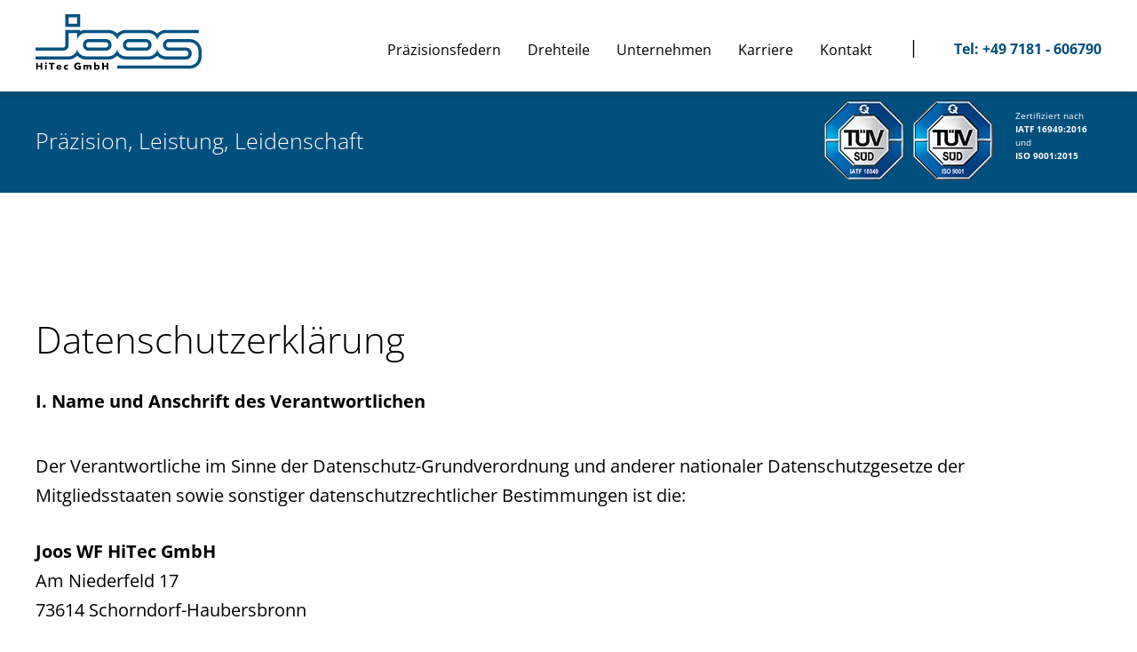

--- FILE ---
content_type: text/html; charset=UTF-8
request_url: https://www.joos-hitec.de/datenschutzerklaerung/
body_size: 35275
content:
<!doctype html>
<html lang="de">
<head>
	<meta charset="UTF-8">
	<meta name="viewport" content="width=1200">
	<meta name="format-detection" content="telephone=no">
	<link rel="profile" href="http://gmpg.org/xfn/11">
	

	<style media="all">:root{--wp-admin-theme-color:#007cba;--wp-admin-theme-color-darker-10:#006ba1;--wp-admin-theme-color-darker-20:#005a87}#start-resizable-editor-section{display:none}.wp-block-audio figcaption{margin-top:.5em;margin-bottom:1em}.wp-block-audio audio{width:100%;min-width:300px}.wp-block-button__link{color:#fff;background-color:#32373c;border:none;border-radius:28px;box-shadow:none;cursor:pointer;display:inline-block;font-size:18px;padding:12px 24px;text-align:center;text-decoration:none;overflow-wrap:break-word}.wp-block-button__link:active,.wp-block-button__link:focus,.wp-block-button__link:hover,.wp-block-button__link:visited{color:#fff}.wp-block-button__link.aligncenter{text-align:center}.wp-block-button__link.alignright{text-align:right}.wp-block-button.is-style-squared,.wp-block-button__link.wp-block-button.is-style-squared{border-radius:0}.wp-block-button.no-border-radius,.wp-block-button__link.no-border-radius{border-radius:0!important}.is-style-outline .wp-block-button__link,.wp-block-button__link.is-style-outline{color:#32373c;background-color:transparent;border:2px solid}.wp-block-buttons .wp-block-button{display:inline-block;margin-right:8px;margin-bottom:8px}.wp-block-buttons .wp-block-button:last-child{margin-right:0}.wp-block-buttons.alignright .wp-block-button{margin-right:0;margin-left:8px}.wp-block-buttons.alignright .wp-block-button:first-child{margin-left:0}.wp-block-buttons.alignleft .wp-block-button{margin-left:0;margin-right:8px}.wp-block-buttons.alignleft .wp-block-button:last-child{margin-right:0}.wp-block-button.aligncenter,.wp-block-buttons.aligncenter,.wp-block-calendar{text-align:center}.wp-block-calendar tbody td,.wp-block-calendar th{padding:4px;border:1px solid #ddd}.wp-block-calendar tfoot td{border:none}.wp-block-calendar table{width:100%;border-collapse:collapse;font-family:-apple-system,BlinkMacSystemFont,Segoe UI,Roboto,Oxygen-Sans,Ubuntu,Cantarell,Helvetica Neue,sans-serif}.wp-block-calendar table th{font-weight:400;background:#ddd}.wp-block-calendar a{text-decoration:underline}.wp-block-calendar tfoot a{color:#007cba;color:var(--wp-admin-theme-color)}.wp-block-calendar table caption,.wp-block-calendar table tbody{color:#40464d}.wp-block-categories.alignleft{margin-right:2em}.wp-block-categories.alignright{margin-left:2em}.wp-block-columns{display:flex;margin-bottom:28px;flex-wrap:wrap}@media (min-width:782px){.wp-block-columns{flex-wrap:nowrap}}.wp-block-columns.has-background{padding:20px 38px}.wp-block-column{flex-grow:1;min-width:0;word-break:break-word;overflow-wrap:break-word}@media (max-width:599px){.wp-block-column{flex-basis:100%!important}}@media (min-width:600px) and (max-width:781px){.wp-block-column{flex-basis:calc(50% - 16px)!important;flex-grow:0}.wp-block-column:nth-child(2n){margin-left:32px}}@media (min-width:782px){.wp-block-column{flex-basis:0;flex-grow:1}.wp-block-column[style*=flex-basis]{flex-grow:0}.wp-block-column:not(:first-child){margin-left:32px}}.wp-block-columns.are-vertically-aligned-top{align-items:flex-start}.wp-block-columns.are-vertically-aligned-center{align-items:center}.wp-block-columns.are-vertically-aligned-bottom{align-items:flex-end}.wp-block-column.is-vertically-aligned-top{align-self:flex-start}.wp-block-column.is-vertically-aligned-center{-ms-grid-row-align:center;align-self:center}.wp-block-column.is-vertically-aligned-bottom{align-self:flex-end}.wp-block-column.is-vertically-aligned-bottom,.wp-block-column.is-vertically-aligned-center,.wp-block-column.is-vertically-aligned-top{width:100%}.wp-block-cover,.wp-block-cover-image{position:relative;background-size:cover;background-position:50%;min-height:430px;height:100%;width:100%;display:flex;justify-content:center;align-items:center;padding:16px}.wp-block-cover-image.has-parallax,.wp-block-cover.has-parallax{background-attachment:fixed}@supports (-webkit-overflow-scrolling:touch){.wp-block-cover-image.has-parallax,.wp-block-cover.has-parallax{background-attachment:scroll}}@media (prefers-reduced-motion:reduce){.wp-block-cover-image.has-parallax,.wp-block-cover.has-parallax{background-attachment:scroll}}.wp-block-cover-image.has-background-dim,.wp-block-cover.has-background-dim{background-color:#000}.wp-block-cover-image.has-background-dim:before,.wp-block-cover.has-background-dim:before{content:"";background-color:inherit}.wp-block-cover-image.has-background-dim:not(.has-background-gradient):before,.wp-block-cover-image .wp-block-cover__gradient-background,.wp-block-cover.has-background-dim:not(.has-background-gradient):before,.wp-block-cover .wp-block-cover__gradient-background{position:absolute;top:0;left:0;bottom:0;right:0;z-index:1}.wp-block-cover-image.has-background-dim:not(.has-background-gradient):before,.wp-block-cover-image .wp-block-cover__gradient-background,.wp-block-cover.has-background-dim:not(.has-background-gradient):before,.wp-block-cover .wp-block-cover__gradient-background{opacity:.5}.wp-block-cover-image.has-background-dim.has-background-dim-10:not(.has-background-gradient):before,.wp-block-cover.has-background-dim.has-background-dim-10:not(.has-background-gradient):before{opacity:.1}.wp-block-cover-image.has-background-dim.has-background-dim-10 .wp-block-cover__gradient-background,.wp-block-cover.has-background-dim.has-background-dim-10 .wp-block-cover__gradient-background{opacity:.1}.wp-block-cover-image.has-background-dim.has-background-dim-20:not(.has-background-gradient):before,.wp-block-cover.has-background-dim.has-background-dim-20:not(.has-background-gradient):before{opacity:.2}.wp-block-cover-image.has-background-dim.has-background-dim-20 .wp-block-cover__gradient-background,.wp-block-cover.has-background-dim.has-background-dim-20 .wp-block-cover__gradient-background{opacity:.2}.wp-block-cover-image.has-background-dim.has-background-dim-30:not(.has-background-gradient):before,.wp-block-cover.has-background-dim.has-background-dim-30:not(.has-background-gradient):before{opacity:.3}.wp-block-cover-image.has-background-dim.has-background-dim-30 .wp-block-cover__gradient-background,.wp-block-cover.has-background-dim.has-background-dim-30 .wp-block-cover__gradient-background{opacity:.3}.wp-block-cover-image.has-background-dim.has-background-dim-40:not(.has-background-gradient):before,.wp-block-cover.has-background-dim.has-background-dim-40:not(.has-background-gradient):before{opacity:.4}.wp-block-cover-image.has-background-dim.has-background-dim-40 .wp-block-cover__gradient-background,.wp-block-cover.has-background-dim.has-background-dim-40 .wp-block-cover__gradient-background{opacity:.4}.wp-block-cover-image.has-background-dim.has-background-dim-50:not(.has-background-gradient):before,.wp-block-cover.has-background-dim.has-background-dim-50:not(.has-background-gradient):before{opacity:.5}.wp-block-cover-image.has-background-dim.has-background-dim-50 .wp-block-cover__gradient-background,.wp-block-cover.has-background-dim.has-background-dim-50 .wp-block-cover__gradient-background{opacity:.5}.wp-block-cover-image.has-background-dim.has-background-dim-60:not(.has-background-gradient):before,.wp-block-cover.has-background-dim.has-background-dim-60:not(.has-background-gradient):before{opacity:.6}.wp-block-cover-image.has-background-dim.has-background-dim-60 .wp-block-cover__gradient-background,.wp-block-cover.has-background-dim.has-background-dim-60 .wp-block-cover__gradient-background{opacity:.6}.wp-block-cover-image.has-background-dim.has-background-dim-70:not(.has-background-gradient):before,.wp-block-cover.has-background-dim.has-background-dim-70:not(.has-background-gradient):before{opacity:.7}.wp-block-cover-image.has-background-dim.has-background-dim-70 .wp-block-cover__gradient-background,.wp-block-cover.has-background-dim.has-background-dim-70 .wp-block-cover__gradient-background{opacity:.7}.wp-block-cover-image.has-background-dim.has-background-dim-80:not(.has-background-gradient):before,.wp-block-cover.has-background-dim.has-background-dim-80:not(.has-background-gradient):before{opacity:.8}.wp-block-cover-image.has-background-dim.has-background-dim-80 .wp-block-cover__gradient-background,.wp-block-cover.has-background-dim.has-background-dim-80 .wp-block-cover__gradient-background{opacity:.8}.wp-block-cover-image.has-background-dim.has-background-dim-90:not(.has-background-gradient):before,.wp-block-cover.has-background-dim.has-background-dim-90:not(.has-background-gradient):before{opacity:.9}.wp-block-cover-image.has-background-dim.has-background-dim-90 .wp-block-cover__gradient-background,.wp-block-cover.has-background-dim.has-background-dim-90 .wp-block-cover__gradient-background{opacity:.9}.wp-block-cover-image.has-background-dim.has-background-dim-100:not(.has-background-gradient):before,.wp-block-cover.has-background-dim.has-background-dim-100:not(.has-background-gradient):before{opacity:1}.wp-block-cover-image.has-background-dim.has-background-dim-100 .wp-block-cover__gradient-background,.wp-block-cover.has-background-dim.has-background-dim-100 .wp-block-cover__gradient-background{opacity:1}.wp-block-cover-image.alignleft,.wp-block-cover-image.alignright,.wp-block-cover.alignleft,.wp-block-cover.alignright{max-width:290px;width:100%}.wp-block-cover-image:after,.wp-block-cover:after{display:block;content:"";font-size:0;min-height:inherit}@supports ((position:-webkit-sticky) or (position:sticky)){.wp-block-cover-image:after,.wp-block-cover:after{content:none}}.wp-block-cover-image.aligncenter,.wp-block-cover-image.alignleft,.wp-block-cover-image.alignright,.wp-block-cover.aligncenter,.wp-block-cover.alignleft,.wp-block-cover.alignright{display:flex}.wp-block-cover-image .wp-block-cover__inner-container,.wp-block-cover .wp-block-cover__inner-container{width:calc(100% - 70px);z-index:1;color:#fff}.wp-block-cover-image .wp-block-subhead:not(.has-text-color),.wp-block-cover-image h1:not(.has-text-color),.wp-block-cover-image h2:not(.has-text-color),.wp-block-cover-image h3:not(.has-text-color),.wp-block-cover-image h4:not(.has-text-color),.wp-block-cover-image h5:not(.has-text-color),.wp-block-cover-image h6:not(.has-text-color),.wp-block-cover-image p:not(.has-text-color),.wp-block-cover .wp-block-subhead:not(.has-text-color),.wp-block-cover h1:not(.has-text-color),.wp-block-cover h2:not(.has-text-color),.wp-block-cover h3:not(.has-text-color),.wp-block-cover h4:not(.has-text-color),.wp-block-cover h5:not(.has-text-color),.wp-block-cover h6:not(.has-text-color),.wp-block-cover p:not(.has-text-color){color:inherit}.wp-block-cover-image.is-position-top-left,.wp-block-cover.is-position-top-left{align-items:flex-start;justify-content:flex-start}.wp-block-cover-image.is-position-top-center,.wp-block-cover.is-position-top-center{align-items:flex-start;justify-content:center}.wp-block-cover-image.is-position-top-right,.wp-block-cover.is-position-top-right{align-items:flex-start;justify-content:flex-end}.wp-block-cover-image.is-position-center-left,.wp-block-cover.is-position-center-left{align-items:center;justify-content:flex-start}.wp-block-cover-image.is-position-center-center,.wp-block-cover.is-position-center-center{align-items:center;justify-content:center}.wp-block-cover-image.is-position-center-right,.wp-block-cover.is-position-center-right{align-items:center;justify-content:flex-end}.wp-block-cover-image.is-position-bottom-left,.wp-block-cover.is-position-bottom-left{align-items:flex-end;justify-content:flex-start}.wp-block-cover-image.is-position-bottom-center,.wp-block-cover.is-position-bottom-center{align-items:flex-end;justify-content:center}.wp-block-cover-image.is-position-bottom-right,.wp-block-cover.is-position-bottom-right{align-items:flex-end;justify-content:flex-end}.wp-block-cover-image.has-custom-content-position.has-custom-content-position .wp-block-cover__inner-container,.wp-block-cover.has-custom-content-position.has-custom-content-position .wp-block-cover__inner-container{margin:0;width:auto}.wp-block-cover__video-background{position:absolute;top:50%;left:50%;transform:translateX(-50%) translateY(-50%);width:100%;height:100%;z-index:0;object-fit:cover}.wp-block-cover-image-text,.wp-block-cover-text,section.wp-block-cover-image h2{color:#fff}.wp-block-cover-image-text a,.wp-block-cover-image-text a:active,.wp-block-cover-image-text a:focus,.wp-block-cover-image-text a:hover,.wp-block-cover-text a,.wp-block-cover-text a:active,.wp-block-cover-text a:focus,.wp-block-cover-text a:hover,section.wp-block-cover-image h2 a,section.wp-block-cover-image h2 a:active,section.wp-block-cover-image h2 a:focus,section.wp-block-cover-image h2 a:hover{color:#fff}.wp-block-cover-image .wp-block-cover.has-left-content{justify-content:flex-start}.wp-block-cover-image .wp-block-cover.has-right-content{justify-content:flex-end}.wp-block-cover-image.has-left-content .wp-block-cover-image-text,.wp-block-cover.has-left-content .wp-block-cover-text,section.wp-block-cover-image.has-left-content>h2{margin-left:0;text-align:left}.wp-block-cover-image.has-right-content .wp-block-cover-image-text,.wp-block-cover.has-right-content .wp-block-cover-text,section.wp-block-cover-image.has-right-content>h2{margin-right:0;text-align:right}.wp-block-cover-image .wp-block-cover-image-text,.wp-block-cover .wp-block-cover-text,section.wp-block-cover-image>h2{font-size:2em;line-height:1.25;z-index:1;margin-bottom:0;max-width:580px;padding:14px;text-align:center}.wp-block-embed.alignleft,.wp-block-embed.alignright,.wp-block[data-align=left]>[data-type^=core-embed],.wp-block[data-align=right]>[data-type^=core-embed]{max-width:360px;width:100%}.wp-block-embed.alignleft .wp-block-embed__wrapper,.wp-block-embed.alignright .wp-block-embed__wrapper,.wp-block[data-align=left]>[data-type^=core-embed] .wp-block-embed__wrapper,.wp-block[data-align=right]>[data-type^=core-embed] .wp-block-embed__wrapper{min-width:280px}.wp-block-embed{margin-bottom:1em}.wp-block-embed figcaption{margin-top:.5em;margin-bottom:1em}.wp-block-embed iframe{max-width:100%}.wp-block-embed__wrapper{position:relative}.wp-embed-responsive .wp-has-aspect-ratio .wp-block-embed__wrapper:before{content:"";display:block;padding-top:50%}.wp-embed-responsive .wp-has-aspect-ratio iframe{position:absolute;top:0;right:0;bottom:0;left:0;height:100%;width:100%}.wp-embed-responsive .wp-embed-aspect-21-9 .wp-block-embed__wrapper:before{padding-top:42.85%}.wp-embed-responsive .wp-embed-aspect-18-9 .wp-block-embed__wrapper:before{padding-top:50%}.wp-embed-responsive .wp-embed-aspect-16-9 .wp-block-embed__wrapper:before{padding-top:56.25%}.wp-embed-responsive .wp-embed-aspect-4-3 .wp-block-embed__wrapper:before{padding-top:75%}.wp-embed-responsive .wp-embed-aspect-1-1 .wp-block-embed__wrapper:before{padding-top:100%}.wp-embed-responsive .wp-embed-aspect-9-6 .wp-block-embed__wrapper:before{padding-top:66.66%}.wp-embed-responsive .wp-embed-aspect-1-2 .wp-block-embed__wrapper:before{padding-top:200%}.wp-block-file{margin-bottom:1.5em}.wp-block-file.aligncenter{text-align:center}.wp-block-file.alignright{text-align:right}.wp-block-file .wp-block-file__button{background:#32373c;border-radius:2em;color:#fff;font-size:13px;padding:.5em 1em}.wp-block-file a.wp-block-file__button{text-decoration:none}.wp-block-file a.wp-block-file__button:active,.wp-block-file a.wp-block-file__button:focus,.wp-block-file a.wp-block-file__button:hover,.wp-block-file a.wp-block-file__button:visited{box-shadow:none;color:#fff;opacity:.85;text-decoration:none}.wp-block-file *+.wp-block-file__button{margin-left:.75em}.blocks-gallery-grid,.wp-block-gallery{display:flex;flex-wrap:wrap;list-style-type:none;padding:0;margin:0}.blocks-gallery-grid .blocks-gallery-image,.blocks-gallery-grid .blocks-gallery-item,.wp-block-gallery .blocks-gallery-image,.wp-block-gallery .blocks-gallery-item{margin:0 16px 16px 0;display:flex;flex-grow:1;flex-direction:column;justify-content:center;position:relative}.blocks-gallery-grid .blocks-gallery-image figure,.blocks-gallery-grid .blocks-gallery-item figure,.wp-block-gallery .blocks-gallery-image figure,.wp-block-gallery .blocks-gallery-item figure{margin:0;height:100%}@supports ((position:-webkit-sticky) or (position:sticky)){.blocks-gallery-grid .blocks-gallery-image figure,.blocks-gallery-grid .blocks-gallery-item figure,.wp-block-gallery .blocks-gallery-image figure,.wp-block-gallery .blocks-gallery-item figure{display:flex;align-items:flex-end;justify-content:flex-start}}.blocks-gallery-grid .blocks-gallery-image img,.blocks-gallery-grid .blocks-gallery-item img,.wp-block-gallery .blocks-gallery-image img,.wp-block-gallery .blocks-gallery-item img{display:block;max-width:100%;height:auto;width:100%}@supports ((position:-webkit-sticky) or (position:sticky)){.blocks-gallery-grid .blocks-gallery-image img,.blocks-gallery-grid .blocks-gallery-item img,.wp-block-gallery .blocks-gallery-image img,.wp-block-gallery .blocks-gallery-item img{width:auto}}.blocks-gallery-grid .blocks-gallery-image figcaption,.blocks-gallery-grid .blocks-gallery-item figcaption,.wp-block-gallery .blocks-gallery-image figcaption,.wp-block-gallery .blocks-gallery-item figcaption{position:absolute;bottom:0;width:100%;max-height:100%;overflow:auto;padding:40px 10px 9px;color:#fff;text-align:center;font-size:13px;background:linear-gradient(0deg,rgba(0,0,0,.7),rgba(0,0,0,.3) 70%,transparent)}.blocks-gallery-grid .blocks-gallery-image figcaption img,.blocks-gallery-grid .blocks-gallery-item figcaption img,.wp-block-gallery .blocks-gallery-image figcaption img,.wp-block-gallery .blocks-gallery-item figcaption img{display:inline}.blocks-gallery-grid.is-cropped .blocks-gallery-image a,.blocks-gallery-grid.is-cropped .blocks-gallery-image img,.blocks-gallery-grid.is-cropped .blocks-gallery-item a,.blocks-gallery-grid.is-cropped .blocks-gallery-item img,.wp-block-gallery.is-cropped .blocks-gallery-image a,.wp-block-gallery.is-cropped .blocks-gallery-image img,.wp-block-gallery.is-cropped .blocks-gallery-item a,.wp-block-gallery.is-cropped .blocks-gallery-item img{width:100%}@supports ((position:-webkit-sticky) or (position:sticky)){.blocks-gallery-grid.is-cropped .blocks-gallery-image a,.blocks-gallery-grid.is-cropped .blocks-gallery-image img,.blocks-gallery-grid.is-cropped .blocks-gallery-item a,.blocks-gallery-grid.is-cropped .blocks-gallery-item img,.wp-block-gallery.is-cropped .blocks-gallery-image a,.wp-block-gallery.is-cropped .blocks-gallery-image img,.wp-block-gallery.is-cropped .blocks-gallery-item a,.wp-block-gallery.is-cropped .blocks-gallery-item img{height:100%;flex:1;object-fit:cover}}.blocks-gallery-grid .blocks-gallery-image,.blocks-gallery-grid .blocks-gallery-item,.wp-block-gallery .blocks-gallery-image,.wp-block-gallery .blocks-gallery-item{width:calc(50% - 16px)}.blocks-gallery-grid .blocks-gallery-image:nth-of-type(2n),.blocks-gallery-grid .blocks-gallery-item:nth-of-type(2n),.wp-block-gallery .blocks-gallery-image:nth-of-type(2n),.wp-block-gallery .blocks-gallery-item:nth-of-type(2n){margin-right:0}.blocks-gallery-grid.columns-1 .blocks-gallery-image,.blocks-gallery-grid.columns-1 .blocks-gallery-item,.wp-block-gallery.columns-1 .blocks-gallery-image,.wp-block-gallery.columns-1 .blocks-gallery-item{width:100%;margin-right:0}@media (min-width:600px){.blocks-gallery-grid.columns-3 .blocks-gallery-image,.blocks-gallery-grid.columns-3 .blocks-gallery-item,.wp-block-gallery.columns-3 .blocks-gallery-image,.wp-block-gallery.columns-3 .blocks-gallery-item{width:calc(33.33333% - 10.66667px);margin-right:16px}.blocks-gallery-grid.columns-4 .blocks-gallery-image,.blocks-gallery-grid.columns-4 .blocks-gallery-item,.wp-block-gallery.columns-4 .blocks-gallery-image,.wp-block-gallery.columns-4 .blocks-gallery-item{width:calc(25% - 12px);margin-right:16px}.blocks-gallery-grid.columns-5 .blocks-gallery-image,.blocks-gallery-grid.columns-5 .blocks-gallery-item,.wp-block-gallery.columns-5 .blocks-gallery-image,.wp-block-gallery.columns-5 .blocks-gallery-item{width:calc(20% - 12.8px);margin-right:16px}.blocks-gallery-grid.columns-6 .blocks-gallery-image,.blocks-gallery-grid.columns-6 .blocks-gallery-item,.wp-block-gallery.columns-6 .blocks-gallery-image,.wp-block-gallery.columns-6 .blocks-gallery-item{width:calc(16.66667% - 13.33333px);margin-right:16px}.blocks-gallery-grid.columns-7 .blocks-gallery-image,.blocks-gallery-grid.columns-7 .blocks-gallery-item,.wp-block-gallery.columns-7 .blocks-gallery-image,.wp-block-gallery.columns-7 .blocks-gallery-item{width:calc(14.28571% - 13.71429px);margin-right:16px}.blocks-gallery-grid.columns-8 .blocks-gallery-image,.blocks-gallery-grid.columns-8 .blocks-gallery-item,.wp-block-gallery.columns-8 .blocks-gallery-image,.wp-block-gallery.columns-8 .blocks-gallery-item{width:calc(12.5% - 14px);margin-right:16px}.blocks-gallery-grid.columns-1 .blocks-gallery-image:nth-of-type(1n),.blocks-gallery-grid.columns-1 .blocks-gallery-item:nth-of-type(1n),.wp-block-gallery.columns-1 .blocks-gallery-image:nth-of-type(1n),.wp-block-gallery.columns-1 .blocks-gallery-item:nth-of-type(1n){margin-right:0}.blocks-gallery-grid.columns-2 .blocks-gallery-image:nth-of-type(2n),.blocks-gallery-grid.columns-2 .blocks-gallery-item:nth-of-type(2n),.wp-block-gallery.columns-2 .blocks-gallery-image:nth-of-type(2n),.wp-block-gallery.columns-2 .blocks-gallery-item:nth-of-type(2n){margin-right:0}.blocks-gallery-grid.columns-3 .blocks-gallery-image:nth-of-type(3n),.blocks-gallery-grid.columns-3 .blocks-gallery-item:nth-of-type(3n),.wp-block-gallery.columns-3 .blocks-gallery-image:nth-of-type(3n),.wp-block-gallery.columns-3 .blocks-gallery-item:nth-of-type(3n){margin-right:0}.blocks-gallery-grid.columns-4 .blocks-gallery-image:nth-of-type(4n),.blocks-gallery-grid.columns-4 .blocks-gallery-item:nth-of-type(4n),.wp-block-gallery.columns-4 .blocks-gallery-image:nth-of-type(4n),.wp-block-gallery.columns-4 .blocks-gallery-item:nth-of-type(4n){margin-right:0}.blocks-gallery-grid.columns-5 .blocks-gallery-image:nth-of-type(5n),.blocks-gallery-grid.columns-5 .blocks-gallery-item:nth-of-type(5n),.wp-block-gallery.columns-5 .blocks-gallery-image:nth-of-type(5n),.wp-block-gallery.columns-5 .blocks-gallery-item:nth-of-type(5n){margin-right:0}.blocks-gallery-grid.columns-6 .blocks-gallery-image:nth-of-type(6n),.blocks-gallery-grid.columns-6 .blocks-gallery-item:nth-of-type(6n),.wp-block-gallery.columns-6 .blocks-gallery-image:nth-of-type(6n),.wp-block-gallery.columns-6 .blocks-gallery-item:nth-of-type(6n){margin-right:0}.blocks-gallery-grid.columns-7 .blocks-gallery-image:nth-of-type(7n),.blocks-gallery-grid.columns-7 .blocks-gallery-item:nth-of-type(7n),.wp-block-gallery.columns-7 .blocks-gallery-image:nth-of-type(7n),.wp-block-gallery.columns-7 .blocks-gallery-item:nth-of-type(7n){margin-right:0}.blocks-gallery-grid.columns-8 .blocks-gallery-image:nth-of-type(8n),.blocks-gallery-grid.columns-8 .blocks-gallery-item:nth-of-type(8n),.wp-block-gallery.columns-8 .blocks-gallery-image:nth-of-type(8n),.wp-block-gallery.columns-8 .blocks-gallery-item:nth-of-type(8n){margin-right:0}}.blocks-gallery-grid .blocks-gallery-image:last-child,.blocks-gallery-grid .blocks-gallery-item:last-child,.wp-block-gallery .blocks-gallery-image:last-child,.wp-block-gallery .blocks-gallery-item:last-child{margin-right:0}.blocks-gallery-grid.alignleft,.blocks-gallery-grid.alignright,.wp-block-gallery.alignleft,.wp-block-gallery.alignright{max-width:290px;width:100%}.blocks-gallery-grid.aligncenter .blocks-gallery-item figure,.wp-block-gallery.aligncenter .blocks-gallery-item figure{justify-content:center}h1.has-background,h2.has-background,h3.has-background,h4.has-background,h5.has-background,h6.has-background{padding:20px 38px}.wp-block-image{margin-bottom:1em}.wp-block-image img{max-width:100%}.wp-block-image.aligncenter{text-align:center}.wp-block-image.alignfull img,.wp-block-image.alignwide img{width:100%}.wp-block-image .aligncenter,.wp-block-image .alignleft,.wp-block-image .alignright,.wp-block-image.is-resized{display:table}.wp-block-image .aligncenter>figcaption,.wp-block-image .alignleft>figcaption,.wp-block-image .alignright>figcaption,.wp-block-image.is-resized>figcaption{display:table-caption;caption-side:bottom}.wp-block-image .alignleft{float:left;margin:.5em 1em .5em 0}.wp-block-image .alignright{float:right;margin:.5em 0 .5em 1em}.wp-block-image .aligncenter{margin-left:auto;margin-right:auto}.wp-block-image figcaption{margin-top:.5em;margin-bottom:1em}.is-style-circle-mask img,.is-style-rounded img{border-radius:9999px}@supports ((-webkit-mask-image:none) or (mask-image:none)) or (-webkit-mask-image:none){.is-style-circle-mask img{-webkit-mask-image:url('data:image/svg+xml;utf8,<svg viewBox="0 0 100 100" xmlns="http://www.w3.org/2000/svg"><circle cx="50" cy="50" r="50"/></svg>');mask-image:url('data:image/svg+xml;utf8,<svg viewBox="0 0 100 100" xmlns="http://www.w3.org/2000/svg"><circle cx="50" cy="50" r="50"/></svg>');mask-mode:alpha;-webkit-mask-repeat:no-repeat;mask-repeat:no-repeat;-webkit-mask-size:contain;mask-size:contain;-webkit-mask-position:center;mask-position:center;border-radius:0}}.wp-block-latest-comments__comment{font-size:15px;line-height:1.1;list-style:none;margin-bottom:1em}.has-avatars .wp-block-latest-comments__comment{min-height:36px;list-style:none}.has-avatars .wp-block-latest-comments__comment .wp-block-latest-comments__comment-excerpt,.has-avatars .wp-block-latest-comments__comment .wp-block-latest-comments__comment-meta{margin-left:52px}.has-dates .wp-block-latest-comments__comment,.has-excerpts .wp-block-latest-comments__comment{line-height:1.5}.wp-block-latest-comments__comment-excerpt p{font-size:14px;line-height:1.8;margin:5px 0 20px}.wp-block-latest-comments__comment-date{color:#8f98a1;display:block;font-size:12px}.wp-block-latest-comments .avatar,.wp-block-latest-comments__comment-avatar{border-radius:24px;display:block;float:left;height:40px;margin-right:12px;width:40px}.wp-block-latest-posts.alignleft{margin-right:2em}.wp-block-latest-posts.alignright{margin-left:2em}.wp-block-latest-posts.wp-block-latest-posts__list{list-style:none}.wp-block-latest-posts.wp-block-latest-posts__list li{clear:both}.wp-block-latest-posts.is-grid{display:flex;flex-wrap:wrap;padding:0}.wp-block-latest-posts.is-grid li{margin:0 20px 20px 0;width:100%}@media (min-width:600px){.wp-block-latest-posts.columns-2 li{width:calc(50% - 20px)}.wp-block-latest-posts.columns-3 li{width:calc(33.33333% - 20px)}.wp-block-latest-posts.columns-4 li{width:calc(25% - 20px)}.wp-block-latest-posts.columns-5 li{width:calc(20% - 20px)}.wp-block-latest-posts.columns-6 li{width:calc(16.66667% - 20px)}}.wp-block-latest-posts__post-author,.wp-block-latest-posts__post-date{display:block;color:#6c7781;font-size:13px}.wp-block-latest-posts__post-excerpt{margin-top:8px;margin-bottom:16px}.wp-block-latest-posts__featured-image img{height:auto;width:auto}.wp-block-latest-posts__featured-image.alignleft{margin-right:1em}.wp-block-latest-posts__featured-image.alignright{margin-left:1em}.wp-block-latest-posts__featured-image.aligncenter{margin-bottom:1em;text-align:center}.edit-post-visual-editor .wp-block-latest-posts.is-grid li{margin-bottom:20px}.wp-block-media-text{
  /*!rtl:begin:ignore*/direction:ltr;
  /*!rtl:end:ignore*/display:-ms-grid;display:grid;-ms-grid-columns:50% 1fr;grid-template-columns:50% 1fr;-ms-grid-rows:auto;grid-template-rows:auto}.wp-block-media-text.has-media-on-the-right{-ms-grid-columns:1fr 50%;grid-template-columns:1fr 50%}.wp-block-media-text.is-vertically-aligned-top .wp-block-media-text__content,.wp-block-media-text.is-vertically-aligned-top .wp-block-media-text__media{-ms-grid-row-align:start;align-self:start}.wp-block-media-text.is-vertically-aligned-center .wp-block-media-text__content,.wp-block-media-text.is-vertically-aligned-center .wp-block-media-text__media,.wp-block-media-text .wp-block-media-text__content,.wp-block-media-text .wp-block-media-text__media{-ms-grid-row-align:center;align-self:center}.wp-block-media-text.is-vertically-aligned-bottom .wp-block-media-text__content,.wp-block-media-text.is-vertically-aligned-bottom .wp-block-media-text__media{-ms-grid-row-align:end;align-self:end}.wp-block-media-text .wp-block-media-text__media{
  /*!rtl:begin:ignore*/-ms-grid-column:1;grid-column:1;-ms-grid-row:1;grid-row:1;
  /*!rtl:end:ignore*/margin:0}.wp-block-media-text .wp-block-media-text__content{direction:ltr;
  /*!rtl:begin:ignore*/-ms-grid-column:2;grid-column:2;-ms-grid-row:1;grid-row:1;
  /*!rtl:end:ignore*/padding:0 8%;word-break:break-word}.wp-block-media-text.has-media-on-the-right .wp-block-media-text__media{
  /*!rtl:begin:ignore*/-ms-grid-column:2;grid-column:2;-ms-grid-row:1;grid-row:1
  /*!rtl:end:ignore*/}.wp-block-media-text.has-media-on-the-right .wp-block-media-text__content{
  /*!rtl:begin:ignore*/-ms-grid-column:1;grid-column:1;-ms-grid-row:1;grid-row:1
  /*!rtl:end:ignore*/}.wp-block-media-text__media img,.wp-block-media-text__media video{max-width:unset;width:100%;vertical-align:middle}.wp-block-media-text.is-image-fill figure.wp-block-media-text__media{height:100%;min-height:250px;background-size:cover}.wp-block-media-text.is-image-fill figure.wp-block-media-text__media>img{position:absolute;width:1px;height:1px;padding:0;margin:-1px;overflow:hidden;clip:rect(0,0,0,0);border:0}@media (max-width:600px){.wp-block-media-text.is-stacked-on-mobile{-ms-grid-columns:100%!important;grid-template-columns:100%!important}.wp-block-media-text.is-stacked-on-mobile .wp-block-media-text__media{-ms-grid-column:1;grid-column:1;-ms-grid-row:1;grid-row:1}.wp-block-media-text.is-stacked-on-mobile.has-media-on-the-right .wp-block-media-text__media,.wp-block-media-text.is-stacked-on-mobile .wp-block-media-text__content{-ms-grid-column:1;grid-column:1;-ms-grid-row:2;grid-row:2}.wp-block-media-text.is-stacked-on-mobile.has-media-on-the-right .wp-block-media-text__content{-ms-grid-column:1;grid-column:1;-ms-grid-row:1;grid-row:1}}.wp-block-navigation.is-style-light .wp-block-navigation-link:not(.has-text-color),.wp-block-navigation .wp-block-navigation-link:not(.has-text-color){color:#1e1e1e}.wp-block-navigation.is-style-light:not(.has-background) .wp-block-navigation__container,.wp-block-navigation:not(.has-background) .wp-block-navigation__container{background-color:#fff}.wp-block-navigation.is-style-dark .wp-block-navigation-link:not(.has-text-color){color:#fff}.wp-block-navigation.is-style-dark:not(.has-background) .wp-block-navigation__container{background-color:#1e1e1e}.items-justified-left>ul{justify-content:flex-start}.items-justified-center>ul{justify-content:center}.items-justified-right>ul{justify-content:flex-end}.wp-block-navigation-link{display:flex;align-items:center;position:relative;margin:0}.wp-block-navigation-link .wp-block-navigation__container:empty{display:none}.wp-block-navigation__container{list-style:none;margin:0;padding-left:0;display:flex;flex-wrap:wrap}.is-vertical .wp-block-navigation__container{display:block}.has-child .wp-block-navigation__container{border:1px solid rgba(0,0,0,.15);background-color:inherit;color:inherit;position:absolute;left:0;top:100%;width:fit-content;z-index:1;opacity:0;transition:opacity .1s linear;visibility:hidden}.has-child .wp-block-navigation__container>.wp-block-navigation-link>.wp-block-navigation-link__content{flex-grow:1}.has-child .wp-block-navigation__container>.wp-block-navigation-link>.wp-block-navigation-link__submenu-icon{padding-right:8px}@media (min-width:782px){.has-child .wp-block-navigation__container{left:24px}.has-child .wp-block-navigation__container .wp-block-navigation__container{left:100%;top:-1px}.has-child .wp-block-navigation__container .wp-block-navigation__container:before{content:"";position:absolute;right:100%;height:100%;display:block;width:8px;background:transparent}.has-child .wp-block-navigation__container .wp-block-navigation-link__submenu-icon svg{transform:rotate(0)}}.has-child:hover{cursor:pointer}.has-child:hover>.wp-block-navigation__container{visibility:visible;opacity:1;display:flex;flex-direction:column}.has-child:focus-within{cursor:pointer}.has-child:focus-within>.wp-block-navigation__container{visibility:visible;opacity:1;display:flex;flex-direction:column}.wp-block-navigation-link__content{text-decoration:none;padding:8px 16px}.wp-block-navigation-link__content+.wp-block-navigation-link__content{padding-top:0}.has-text-color .wp-block-navigation-link__content{color:inherit}.wp-block-navigation-link__label{font-family:-apple-system,BlinkMacSystemFont,Segoe UI,Roboto,Oxygen-Sans,Ubuntu,Cantarell,Helvetica Neue,sans-serif;word-break:normal;overflow-wrap:break-word}.wp-block-navigation-link__submenu-icon{height:inherit;padding:6px 16px}.wp-block-navigation-link__submenu-icon svg{fill:currentColor}@media (min-width:782px){.wp-block-navigation-link__submenu-icon svg{transform:rotate(90deg)}}.is-small-text{font-size:14px}.is-regular-text{font-size:16px}.is-large-text{font-size:36px}.is-larger-text{font-size:48px}.has-drop-cap:not(:focus):first-letter{float:left;font-size:8.4em;line-height:.68;font-weight:100;margin:.05em .1em 0 0;text-transform:uppercase;font-style:normal}p.has-background{padding:20px 38px}p.has-text-color a{color:inherit}.wp-block-post-author{display:flex;flex-wrap:wrap;line-height:1.5}.wp-block-post-author__byline{width:100%;margin-top:0;margin-bottom:0;font-size:.5em}.wp-block-post-author__avatar{margin-right:16px}.wp-block-post-author__bio{margin-bottom:8px;font-size:.7em}.wp-block-post-author__content{flex-grow:1;flex-basis:0}.wp-block-post-author__name{font-weight:700;margin:0}.wp-block-pullquote{padding:3em 0;margin-left:0;margin-right:0;text-align:center}.wp-block-pullquote.alignleft,.wp-block-pullquote.alignright{max-width:290px}.wp-block-pullquote.alignleft p,.wp-block-pullquote.alignright p{font-size:20px}.wp-block-pullquote p{font-size:28px;line-height:1.6}.wp-block-pullquote cite,.wp-block-pullquote footer{position:relative}.wp-block-pullquote .has-text-color a{color:inherit}.wp-block-pullquote:not(.is-style-solid-color){background:none}.wp-block-pullquote.is-style-solid-color{border:none}.wp-block-pullquote.is-style-solid-color blockquote{margin-left:auto;margin-right:auto;text-align:left;max-width:60%}.wp-block-pullquote.is-style-solid-color blockquote p{margin-top:0;margin-bottom:0;font-size:32px}.wp-block-pullquote.is-style-solid-color blockquote cite{text-transform:none;font-style:normal}.wp-block-pullquote cite{color:inherit}.wp-block-quote.is-large,.wp-block-quote.is-style-large{margin:0 0 16px;padding:0 1em}.wp-block-quote.is-large p,.wp-block-quote.is-style-large p{font-size:24px;font-style:italic;line-height:1.6}.wp-block-quote.is-large cite,.wp-block-quote.is-large footer,.wp-block-quote.is-style-large cite,.wp-block-quote.is-style-large footer{font-size:18px;text-align:right}.wp-block-rss.alignleft{margin-right:2em}.wp-block-rss.alignright{margin-left:2em}.wp-block-rss.is-grid{display:flex;flex-wrap:wrap;padding:0;list-style:none}.wp-block-rss.is-grid li{margin:0 16px 16px 0;width:100%}@media (min-width:600px){.wp-block-rss.columns-2 li{width:calc(50% - 16px)}.wp-block-rss.columns-3 li{width:calc(33.33333% - 16px)}.wp-block-rss.columns-4 li{width:calc(25% - 16px)}.wp-block-rss.columns-5 li{width:calc(20% - 16px)}.wp-block-rss.columns-6 li{width:calc(16.66667% - 16px)}}.wp-block-rss__item-author,.wp-block-rss__item-publish-date{display:block;color:#6c7781;font-size:13px}.wp-block-search{display:flex;flex-wrap:wrap}.wp-block-search .wp-block-search__label{width:100%}.wp-block-search .wp-block-search__input{flex-grow:1;max-width:360px}.wp-block-search .wp-block-search__button{margin-left:10px}.wp-block-separator.is-style-wide{border-bottom-width:1px}.wp-block-separator.is-style-dots{background:none!important;border:none;text-align:center;max-width:none;line-height:1;height:auto}.wp-block-separator.is-style-dots:before{content:"\00b7 \00b7 \00b7";color:currentColor;font-size:20px;letter-spacing:2em;padding-left:2em;font-family:serif}.wp-block-social-links{display:flex;justify-content:flex-start;padding-left:0;padding-right:0;margin-left:0}.wp-block-social-links .wp-social-link a,.wp-block-social-links .wp-social-link a:hover{text-decoration:none;border-bottom:0;box-shadow:none}.wp-social-link{display:block;width:36px;height:36px;border-radius:36px;margin-right:8px;transition:transform .1s ease}@media (prefers-reduced-motion:reduce){.wp-social-link{transition-duration:0s}}.wp-social-link a{padding:6px;display:block;line-height:0;transition:transform .1s ease}.wp-social-link a,.wp-social-link a:active,.wp-social-link a:hover,.wp-social-link a:visited,.wp-social-link svg{color:currentColor;fill:currentColor}.wp-social-link:hover{transform:scale(1.1)}.wp-block-social-links.aligncenter{justify-content:center;display:flex}.wp-block-social-links:not(.is-style-logos-only) .wp-social-link{background-color:#f0f0f0;color:#444}.wp-block-social-links:not(.is-style-logos-only) .wp-social-link-amazon{background-color:#f90;color:#fff}.wp-block-social-links:not(.is-style-logos-only) .wp-social-link-bandcamp{background-color:#1ea0c3;color:#fff}.wp-block-social-links:not(.is-style-logos-only) .wp-social-link-behance{background-color:#0757fe;color:#fff}.wp-block-social-links:not(.is-style-logos-only) .wp-social-link-codepen{background-color:#1e1f26;color:#fff}.wp-block-social-links:not(.is-style-logos-only) .wp-social-link-deviantart{background-color:#02e49b;color:#fff}.wp-block-social-links:not(.is-style-logos-only) .wp-social-link-dribbble{background-color:#e94c89;color:#fff}.wp-block-social-links:not(.is-style-logos-only) .wp-social-link-dropbox{background-color:#4280ff;color:#fff}.wp-block-social-links:not(.is-style-logos-only) .wp-social-link-etsy{background-color:#f45800;color:#fff}.wp-block-social-links:not(.is-style-logos-only) .wp-social-link-facebook{background-color:#1778f2;color:#fff}.wp-block-social-links:not(.is-style-logos-only) .wp-social-link-fivehundredpx{background-color:#000;color:#fff}.wp-block-social-links:not(.is-style-logos-only) .wp-social-link-flickr{background-color:#0461dd;color:#fff}.wp-block-social-links:not(.is-style-logos-only) .wp-social-link-foursquare{background-color:#e65678;color:#fff}.wp-block-social-links:not(.is-style-logos-only) .wp-social-link-github{background-color:#24292d;color:#fff}.wp-block-social-links:not(.is-style-logos-only) .wp-social-link-goodreads{background-color:#eceadd;color:#382110}.wp-block-social-links:not(.is-style-logos-only) .wp-social-link-google{background-color:#ea4434;color:#fff}.wp-block-social-links:not(.is-style-logos-only) .wp-social-link-instagram{background-color:#f00075;color:#fff}.wp-block-social-links:not(.is-style-logos-only) .wp-social-link-lastfm{background-color:#e21b24;color:#fff}.wp-block-social-links:not(.is-style-logos-only) .wp-social-link-linkedin{background-color:#0d66c2;color:#fff}.wp-block-social-links:not(.is-style-logos-only) .wp-social-link-mastodon{background-color:#3288d4;color:#fff}.wp-block-social-links:not(.is-style-logos-only) .wp-social-link-medium{background-color:#02ab6c;color:#fff}.wp-block-social-links:not(.is-style-logos-only) .wp-social-link-meetup{background-color:#f6405f;color:#fff}.wp-block-social-links:not(.is-style-logos-only) .wp-social-link-pinterest{background-color:#e60122;color:#fff}.wp-block-social-links:not(.is-style-logos-only) .wp-social-link-pocket{background-color:#ef4155;color:#fff}.wp-block-social-links:not(.is-style-logos-only) .wp-social-link-reddit{background-color:#fe4500;color:#fff}.wp-block-social-links:not(.is-style-logos-only) .wp-social-link-skype{background-color:#0478d7;color:#fff}.wp-block-social-links:not(.is-style-logos-only) .wp-social-link-snapchat{background-color:#fefc00;color:#fff;stroke:#000}.wp-block-social-links:not(.is-style-logos-only) .wp-social-link-soundcloud{background-color:#ff5600;color:#fff}.wp-block-social-links:not(.is-style-logos-only) .wp-social-link-spotify{background-color:#1bd760;color:#fff}.wp-block-social-links:not(.is-style-logos-only) .wp-social-link-tumblr{background-color:#011835;color:#fff}.wp-block-social-links:not(.is-style-logos-only) .wp-social-link-twitch{background-color:#6440a4;color:#fff}.wp-block-social-links:not(.is-style-logos-only) .wp-social-link-twitter{background-color:#1da1f2;color:#fff}.wp-block-social-links:not(.is-style-logos-only) .wp-social-link-vimeo{background-color:#1eb7ea;color:#fff}.wp-block-social-links:not(.is-style-logos-only) .wp-social-link-vk{background-color:#4680c2;color:#fff}.wp-block-social-links:not(.is-style-logos-only) .wp-social-link-wordpress{background-color:#3499cd;color:#fff}.wp-block-social-links:not(.is-style-logos-only) .wp-social-link-yelp{background-color:#d32422;color:#fff}.wp-block-social-links:not(.is-style-logos-only) .wp-social-link-youtube{background-color:red;color:#fff}.wp-block-social-links.is-style-logos-only .wp-social-link{background:none;padding:4px}.wp-block-social-links.is-style-logos-only .wp-social-link svg{width:28px;height:28px}.wp-block-social-links.is-style-logos-only .wp-social-link-amazon{color:#f90}.wp-block-social-links.is-style-logos-only .wp-social-link-bandcamp{color:#1ea0c3}.wp-block-social-links.is-style-logos-only .wp-social-link-behance{color:#0757fe}.wp-block-social-links.is-style-logos-only .wp-social-link-codepen{color:#1e1f26}.wp-block-social-links.is-style-logos-only .wp-social-link-deviantart{color:#02e49b}.wp-block-social-links.is-style-logos-only .wp-social-link-dribbble{color:#e94c89}.wp-block-social-links.is-style-logos-only .wp-social-link-dropbox{color:#4280ff}.wp-block-social-links.is-style-logos-only .wp-social-link-etsy{color:#f45800}.wp-block-social-links.is-style-logos-only .wp-social-link-facebook{color:#1778f2}.wp-block-social-links.is-style-logos-only .wp-social-link-fivehundredpx{color:#000}.wp-block-social-links.is-style-logos-only .wp-social-link-flickr{color:#0461dd}.wp-block-social-links.is-style-logos-only .wp-social-link-foursquare{color:#e65678}.wp-block-social-links.is-style-logos-only .wp-social-link-github{color:#24292d}.wp-block-social-links.is-style-logos-only .wp-social-link-goodreads{color:#382110}.wp-block-social-links.is-style-logos-only .wp-social-link-google{color:#ea4434}.wp-block-social-links.is-style-logos-only .wp-social-link-instagram{color:#f00075}.wp-block-social-links.is-style-logos-only .wp-social-link-lastfm{color:#e21b24}.wp-block-social-links.is-style-logos-only .wp-social-link-linkedin{color:#0d66c2}.wp-block-social-links.is-style-logos-only .wp-social-link-mastodon{color:#3288d4}.wp-block-social-links.is-style-logos-only .wp-social-link-medium{color:#02ab6c}.wp-block-social-links.is-style-logos-only .wp-social-link-meetup{color:#f6405f}.wp-block-social-links.is-style-logos-only .wp-social-link-pinterest{color:#e60122}.wp-block-social-links.is-style-logos-only .wp-social-link-pocket{color:#ef4155}.wp-block-social-links.is-style-logos-only .wp-social-link-reddit{color:#fe4500}.wp-block-social-links.is-style-logos-only .wp-social-link-skype{color:#0478d7}.wp-block-social-links.is-style-logos-only .wp-social-link-snapchat{color:#fff;stroke:#000}.wp-block-social-links.is-style-logos-only .wp-social-link-soundcloud{color:#ff5600}.wp-block-social-links.is-style-logos-only .wp-social-link-spotify{color:#1bd760}.wp-block-social-links.is-style-logos-only .wp-social-link-tumblr{color:#011835}.wp-block-social-links.is-style-logos-only .wp-social-link-twitch{color:#6440a4}.wp-block-social-links.is-style-logos-only .wp-social-link-twitter{color:#1da1f2}.wp-block-social-links.is-style-logos-only .wp-social-link-vimeo{color:#1eb7ea}.wp-block-social-links.is-style-logos-only .wp-social-link-vk{color:#4680c2}.wp-block-social-links.is-style-logos-only .wp-social-link-wordpress{color:#3499cd}.wp-block-social-links.is-style-logos-only .wp-social-link-yelp{background-color:#d32422;color:#fff}.wp-block-social-links.is-style-logos-only .wp-social-link-youtube{color:red}.wp-block-social-links.is-style-pill-shape .wp-social-link{width:auto}.wp-block-social-links.is-style-pill-shape .wp-social-link a{padding-left:16px;padding-right:16px}.wp-block-spacer{clear:both}p.wp-block-subhead{font-size:1.1em;font-style:italic;opacity:.75}.wp-block-table{overflow-x:auto}.wp-block-table table{width:100%}.wp-block-table .has-fixed-layout{table-layout:fixed;width:100%}.wp-block-table .has-fixed-layout td,.wp-block-table .has-fixed-layout th{word-break:break-word}.wp-block-table.aligncenter,.wp-block-table.alignleft,.wp-block-table.alignright{display:table;width:auto}.wp-block-table.aligncenter td,.wp-block-table.aligncenter th,.wp-block-table.alignleft td,.wp-block-table.alignleft th,.wp-block-table.alignright td,.wp-block-table.alignright th{word-break:break-word}.wp-block-table .has-subtle-light-gray-background-color{background-color:#f3f4f5}.wp-block-table .has-subtle-pale-green-background-color{background-color:#e9fbe5}.wp-block-table .has-subtle-pale-blue-background-color{background-color:#e7f5fe}.wp-block-table .has-subtle-pale-pink-background-color{background-color:#fcf0ef}.wp-block-table.is-style-stripes{border-spacing:0;border-collapse:inherit;background-color:transparent;border-bottom:1px solid #f0f0f0}.wp-block-table.is-style-stripes tbody tr:nth-child(odd){background-color:#f0f0f0}.wp-block-table.is-style-stripes.has-subtle-light-gray-background-color tbody tr:nth-child(odd){background-color:#f3f4f5}.wp-block-table.is-style-stripes.has-subtle-pale-green-background-color tbody tr:nth-child(odd){background-color:#e9fbe5}.wp-block-table.is-style-stripes.has-subtle-pale-blue-background-color tbody tr:nth-child(odd){background-color:#e7f5fe}.wp-block-table.is-style-stripes.has-subtle-pale-pink-background-color tbody tr:nth-child(odd){background-color:#fcf0ef}.wp-block-table.is-style-stripes td,.wp-block-table.is-style-stripes th{border-color:transparent}.wp-block-text-columns,.wp-block-text-columns.aligncenter{display:flex}.wp-block-text-columns .wp-block-column{margin:0 16px;padding:0}.wp-block-text-columns .wp-block-column:first-child{margin-left:0}.wp-block-text-columns .wp-block-column:last-child{margin-right:0}.wp-block-text-columns.columns-2 .wp-block-column{width:50%}.wp-block-text-columns.columns-3 .wp-block-column{width:33.33333%}.wp-block-text-columns.columns-4 .wp-block-column{width:25%}.wp-block-video{margin-left:0;margin-right:0}.wp-block-video video{max-width:100%}@supports ((position:-webkit-sticky) or (position:sticky)){.wp-block-video [poster]{object-fit:cover}}.wp-block-video.aligncenter{text-align:center}.wp-block-video figcaption{margin-top:.5em;margin-bottom:1em}:root .editor-styles-wrapper .has-pale-pink-background-color,:root .has-pale-pink-background-color{background-color:#f78da7}:root .editor-styles-wrapper .has-vivid-red-background-color,:root .has-vivid-red-background-color{background-color:#cf2e2e}:root .editor-styles-wrapper .has-luminous-vivid-orange-background-color,:root .has-luminous-vivid-orange-background-color{background-color:#ff6900}:root .editor-styles-wrapper .has-luminous-vivid-amber-background-color,:root .has-luminous-vivid-amber-background-color{background-color:#fcb900}:root .editor-styles-wrapper .has-light-green-cyan-background-color,:root .has-light-green-cyan-background-color{background-color:#7bdcb5}:root .editor-styles-wrapper .has-vivid-green-cyan-background-color,:root .has-vivid-green-cyan-background-color{background-color:#00d084}:root .editor-styles-wrapper .has-pale-cyan-blue-background-color,:root .has-pale-cyan-blue-background-color{background-color:#8ed1fc}:root .editor-styles-wrapper .has-vivid-cyan-blue-background-color,:root .has-vivid-cyan-blue-background-color{background-color:#0693e3}:root .editor-styles-wrapper .has-vivid-purple-background-color,:root .has-vivid-purple-background-color{background-color:#9b51e0}:root .editor-styles-wrapper .has-white-background-color,:root .has-white-background-color{background-color:#fff}:root .editor-styles-wrapper .has-very-light-gray-background-color,:root .has-very-light-gray-background-color{background-color:#eee}:root .editor-styles-wrapper .has-cyan-bluish-gray-background-color,:root .has-cyan-bluish-gray-background-color{background-color:#abb8c3}:root .editor-styles-wrapper .has-very-dark-gray-background-color,:root .has-very-dark-gray-background-color{background-color:#313131}:root .editor-styles-wrapper .has-black-background-color,:root .has-black-background-color{background-color:#000}:root .editor-styles-wrapper .has-pale-pink-color,:root .has-pale-pink-color{color:#f78da7}:root .editor-styles-wrapper .has-vivid-red-color,:root .has-vivid-red-color{color:#cf2e2e}:root .editor-styles-wrapper .has-luminous-vivid-orange-color,:root .has-luminous-vivid-orange-color{color:#ff6900}:root .editor-styles-wrapper .has-luminous-vivid-amber-color,:root .has-luminous-vivid-amber-color{color:#fcb900}:root .editor-styles-wrapper .has-light-green-cyan-color,:root .has-light-green-cyan-color{color:#7bdcb5}:root .editor-styles-wrapper .has-vivid-green-cyan-color,:root .has-vivid-green-cyan-color{color:#00d084}:root .editor-styles-wrapper .has-pale-cyan-blue-color,:root .has-pale-cyan-blue-color{color:#8ed1fc}:root .editor-styles-wrapper .has-vivid-cyan-blue-color,:root .has-vivid-cyan-blue-color{color:#0693e3}:root .editor-styles-wrapper .has-vivid-purple-color,:root .has-vivid-purple-color{color:#9b51e0}:root .editor-styles-wrapper .has-white-color,:root .has-white-color{color:#fff}:root .editor-styles-wrapper .has-very-light-gray-color,:root .has-very-light-gray-color{color:#eee}:root .editor-styles-wrapper .has-cyan-bluish-gray-color,:root .has-cyan-bluish-gray-color{color:#abb8c3}:root .editor-styles-wrapper .has-very-dark-gray-color,:root .has-very-dark-gray-color{color:#313131}:root .editor-styles-wrapper .has-black-color,:root .has-black-color{color:#000}:root .editor-styles-wrapper .has-vivid-cyan-blue-to-vivid-purple-gradient-background,:root .has-vivid-cyan-blue-to-vivid-purple-gradient-background{background:linear-gradient(135deg,#0693e3,#9b51e0)}:root .editor-styles-wrapper .has-vivid-green-cyan-to-vivid-cyan-blue-gradient-background,:root .has-vivid-green-cyan-to-vivid-cyan-blue-gradient-background{background:linear-gradient(135deg,#00d084,#0693e3)}:root .editor-styles-wrapper .has-light-green-cyan-to-vivid-green-cyan-gradient-background,:root .has-light-green-cyan-to-vivid-green-cyan-gradient-background{background:linear-gradient(135deg,#7adcb4,#00d082)}:root .editor-styles-wrapper .has-luminous-vivid-amber-to-luminous-vivid-orange-gradient-background,:root .has-luminous-vivid-amber-to-luminous-vivid-orange-gradient-background{background:linear-gradient(135deg,#fcb900,#ff6900)}:root .editor-styles-wrapper .has-luminous-vivid-orange-to-vivid-red-gradient-background,:root .has-luminous-vivid-orange-to-vivid-red-gradient-background{background:linear-gradient(135deg,#ff6900,#cf2e2e)}:root .editor-styles-wrapper .has-very-light-gray-to-cyan-bluish-gray-gradient-background,:root .has-very-light-gray-to-cyan-bluish-gray-gradient-background{background:linear-gradient(135deg,#eee,#a9b8c3)}:root .editor-styles-wrapper .has-cool-to-warm-spectrum-gradient-background,:root .has-cool-to-warm-spectrum-gradient-background{background:linear-gradient(135deg,#4aeadc,#9778d1 20%,#cf2aba 40%,#ee2c82 60%,#fb6962 80%,#fef84c)}:root .editor-styles-wrapper .has-blush-light-purple-gradient-background,:root .has-blush-light-purple-gradient-background{background:linear-gradient(135deg,#ffceec,#9896f0)}:root .editor-styles-wrapper .has-blush-bordeaux-gradient-background,:root .has-blush-bordeaux-gradient-background{background:linear-gradient(135deg,#fecda5,#fe2d2d 50%,#6b003e)}:root .editor-styles-wrapper .has-purple-crush-gradient-background,:root .has-purple-crush-gradient-background{background:linear-gradient(135deg,#34e2e4,#4721fb 50%,#ab1dfe)}:root .editor-styles-wrapper .has-luminous-dusk-gradient-background,:root .has-luminous-dusk-gradient-background{background:linear-gradient(135deg,#ffcb70,#c751c0 50%,#4158d0)}:root .editor-styles-wrapper .has-hazy-dawn-gradient-background,:root .has-hazy-dawn-gradient-background{background:linear-gradient(135deg,#faaca8,#dad0ec)}:root .editor-styles-wrapper .has-pale-ocean-gradient-background,:root .has-pale-ocean-gradient-background{background:linear-gradient(135deg,#fff5cb,#b6e3d4 50%,#33a7b5)}:root .editor-styles-wrapper .has-electric-grass-gradient-background,:root .has-electric-grass-gradient-background{background:linear-gradient(135deg,#caf880,#71ce7e)}:root .editor-styles-wrapper .has-subdued-olive-gradient-background,:root .has-subdued-olive-gradient-background{background:linear-gradient(135deg,#fafae1,#67a671)}:root .editor-styles-wrapper .has-atomic-cream-gradient-background,:root .has-atomic-cream-gradient-background{background:linear-gradient(135deg,#fdd79a,#004a59)}:root .editor-styles-wrapper .has-nightshade-gradient-background,:root .has-nightshade-gradient-background{background:linear-gradient(135deg,#330968,#31cdcf)}:root .editor-styles-wrapper .has-midnight-gradient-background,:root .has-midnight-gradient-background{background:linear-gradient(135deg,#020381,#2874fc)}:root .editor-styles-wrapper .has-link-color a,:root .has-link-color a{color:#00e;color:var(--wp--style--color--link,#00e)}.editor-styles-wrapper .has-small-font-size,.has-small-font-size{font-size:13px}.editor-styles-wrapper .has-normal-font-size,.editor-styles-wrapper .has-regular-font-size,.has-normal-font-size,.has-regular-font-size{font-size:16px}.editor-styles-wrapper .has-medium-font-size,.has-medium-font-size{font-size:20px}.editor-styles-wrapper .has-large-font-size,.has-large-font-size{font-size:36px}.editor-styles-wrapper .has-huge-font-size,.editor-styles-wrapper .has-larger-font-size,.has-huge-font-size,.has-larger-font-size{font-size:42px}.has-text-align-center{text-align:center}.has-text-align-left{text-align:left}.has-text-align-right{text-align:right}#end-resizable-editor-section{display:none}.aligncenter{clear:both}
.wp-block-impuls-additional-containers-section.fixed-background-image{background-attachment:fixed}.wp-block-impuls-additional-containers-section.background-image-size-cover{background-size:cover}
.wpcf7 .screen-reader-response{position:absolute;overflow:hidden;clip:rect(1px,1px,1px,1px);height:1px;width:1px;margin:0;padding:0;border:0}.wpcf7 form .wpcf7-response-output{margin:2em .5em 1em;padding:.2em 1em;border:2px solid #00a0d2}.wpcf7 form.init .wpcf7-response-output{display:none}.wpcf7 form.sent .wpcf7-response-output{border-color:#46b450}.wpcf7 form.failed .wpcf7-response-output,.wpcf7 form.aborted .wpcf7-response-output{border-color:#dc3232}.wpcf7 form.spam .wpcf7-response-output{border-color:#f56e28}.wpcf7 form.invalid .wpcf7-response-output,.wpcf7 form.unaccepted .wpcf7-response-output{border-color:#ffb900}.wpcf7-form-control-wrap{position:relative}.wpcf7-not-valid-tip{color:#dc3232;font-size:1em;font-weight:400;display:block}.use-floating-validation-tip .wpcf7-not-valid-tip{position:absolute;top:20%;left:20%;z-index:100;border:1px solid #dc3232;background:#fff;padding:.2em .8em}span.wpcf7-list-item{display:inline-block;margin:0 0 0 1em}span.wpcf7-list-item-label:before,span.wpcf7-list-item-label:after{content:" "}div.wpcf7 .ajax-loader{visibility:hidden;display:inline-block;background-image:url(//www.joos-hitec.de/wp-content/plugins/contact-form-7/includes/css/../../assets/ajax-loader.gif);width:16px;height:16px;border:none;padding:0;margin:0 0 0 4px;vertical-align:middle}div.wpcf7 .ajax-loader.is-active{visibility:visible}div.wpcf7 div.ajax-error{display:none}div.wpcf7 .placeheld{color:#888}div.wpcf7 input[type=file]{cursor:pointer}div.wpcf7 input[type=file]:disabled{cursor:default}div.wpcf7 .wpcf7-submit:disabled{cursor:not-allowed}.wpcf7 input[type=url],.wpcf7 input[type=email],.wpcf7 input[type=tel]{direction:ltr}
#icm_cookie_container{display:none}.impuls-cookie-monster-banner{position:absolute;width:550px;max-width:100%;height:auto;max-height:80vh;padding:15px 20px;border-radius:10px;left:50%;top:50%;transform:translate(-50%,-50%);font-size:16px;line-height:1.5;background:#f7f7f7;color:#000;overflow:auto}#icm_cookie_container button{width:100%;float:none;display:block;margin-bottom:10px;min-width:0;max-width:none;border-radius:3px;line-height:40px;height:40px;font-size:16px;color:#f0f0f0;box-shadow:none;border:none;padding:0}#icm_cookie_container button.icm_cookie_accept_all{background:#0063e3;color:#fff}#icm_cookie_container button.icm_cookie_accept_all:hover{color:#0063e3;background:#fff}#icm_cookie_container button.icm_cookie_save_choices{background:#eee;color:#bbb}#icm_cookie_container button.icm_cookie_save_choices:hover{background:#fff;color:#bbb}#icm_cookie_container button.icm_cookie_show_details,#icm_cookie_container button.icm_cookie_accept_none{display:inline-block;background:0 0;color:inherit;text-decoration:underline;text-align:center;font-size:14px;text-transform:none;color:#b5b5b5;font-weight:400}#icm_advanced_options{font-size:16px;line-height:1.5}#icm_advanced_options h4:after,.impuls-cookie-monster-advanced-options-einleitung:after{display:table;content:"";clear:both}#icm_advanced_options h4 .icm_switch_container,.impuls-cookie-monster-advanced-options h4 .icm_switch_container{float:right;display:block}#icm_advanced_options h4 .icm_switch,.impuls-cookie-monster-advanced-options h4 .icm_switch{display:inline-block;position:relative;width:50px;height:26px;vertical-align:middle;margin:0}#icm_advanced_options h4 .icm_switch input,.impuls-cookie-monster-advanced-options h4 .icm_switch input{opacity:0;height:0;width:0;box-sizing:border-box}.icm_switch_slider{background:#bdc1c8;position:absolute;left:0;top:0;width:100%;height:100%;border-radius:14px;transition:background .2s linear}#icm_advanced_options h4 .icm_switch input:checked+.icm_switch_slider,.impuls-cookie-monster-advanced-options h4 .icm_switch input:checked+.icm_switch_slider{background:#0063e3}.icm_switch_slider:before{width:22px;height:22px;border-radius:11px;background:#fff;display:block;position:absolute;right:calc(100% - 25px);top:2px;content:"";transition:right .2s linear}#icm_advanced_options h4 .icm_switch input:checked+.icm_switch_slider:before,.impuls-cookie-monster-advanced-options h4 .icm_switch input:checked+.icm_switch_slider:before{left:auto;right:3px}#icm_advanced_options table.enhanced-view{display:none}.impuls-cookie-monster-banner:after{display:table;content:"";clear:both}.impuls-cookie-monster-text{margin-bottom:20px}.impuls-cookie-monster-banner-container{position:fixed;z-index:9999999;height:100%;width:100%;background:rgba(0,0,0,.5);left:0;top:0;bottom:auto}.impuls-cookie-monster-banner-container.show-advanced .impuls-cookie-monster-banner{display:none}.impuls-cookie-monster-banner-container .impuls-cookie-monster-advanced-options{display:none;height:500px;width:800px;max-height:90%;max-width:90%;overflow:auto;position:absolute;left:50%;top:50%;background:#fff;border-radius:10px;transform:translate(-50%,-50%);padding:20px 10px}.icm_banner_checkbox_span{display:inline-block;margin-right:15px;position:relative;line-height:20px}.icm_banner_checkbox_span .icm_cookie_checkbox{position:absolute;left:0;top:0;width:20px;height:20px;opacity:0;z-index:1;display:block}.icm_banner_checkboxes{margin-bottom:20px}@supports (display:grid){.icm_banner_checkbox_span{margin-right:0}.icm_banner_checkboxes{display:grid;grid-template-columns:repeat(auto-fit,150px);grid-row-gap:10px;grid-column-gap:10px}}.icm_banner_checkbox_span input+label,.icm_banner_checkbox_span .fakelabel{display:block;position:relative;z-index:2;padding-left:30px;cursor:pointer;font-size:14px}.icm_banner_checkbox_span input+label:before,.icm_banner_checkbox_span .fakelabel:before{display:block;position:absolute;left:0;top:0;content:"";width:20px;height:20px;background:#fff;border:1px solid #0063e3;border-radius:3px;color:#0063e3;text-align:center}.icm_banner_checkbox_span input:checked+label:before,.icm_banner_checkbox_span .fakelabel:before{content:"✓"}.icm_banner_checkbox_span .fakelabel{cursor:not-allowed}.icm_banner_checkbox_span .fakelabel:before{color:#b5b5b5;background:#f0f0f0;border-color:#b5b5b5}#icm_close_advanced_options{position:absolute;color:#fff;font-size:16px;width:20px;height:20px;right:-40px;top:-40px}.impuls-cookie-monster-advanced-options h3{text-align:center}.impuls-cookie-monster-banner-container.show-advanced .impuls-cookie-monster-advanced-options{display:block}.cookie-descriptions{padding:5px 0}.cookie-description,.impuls-cookie-monster-advanced-options-einleitung{padding:5px 10px;color:#555;margin-bottom:5px;background:#f7f7f7}.cookie-description .show-enhanced{font-size:12px;display:block;margin:0 auto 10px;text-align:center}.impuls-cookie-monster-advanced-options-einleitung:after{display:table;content:"";clear:both}#icm_cookie_advanced_save,#icm_accept_banner{display:block;line-height:20px;padding:5px 15px;border-radius:5px;background:#0063e3;color:#fff;margin-bottom:5px;transition:background .2s linear,color .2s linear}#icm_cookie_advanced_save:hover,#icm_accept_banner:hover{color:#0063e3;background:#fff}#icm_accept_banner{display:inline-block;margin-right:20px}#icm_show_options{color:#0063e3;font-size:14px}#icm_show_options:hover{color:#000}#icm_cookie_advanced_save{float:right}#icm_accept_all_cookies,#icm_only_accept_essential_cookies{font-size:12px;display:inline-block;margin-right:15px}.icm_switch-status.switched-on .onswitch{display:inline-block}.icm_switch-status.switched-off .onswitch{display:none}.icm_switch-status.switched-on .offswitch{display:none}.icm_switch-status.switched-off .offswitch{display:inline-block}.cookie-description table{width:100%;table-layout:fixed;border-collapse:collapse;margin-bottom:0}.cookie-description table th,.cookie-description table td{font-size:14px;padding:3px 10px;background:#fff;border:3px solid #f7f7f7;text-align:left}.cookie-description table tr:nth-child(2n+1) td,.cookie-description table tr:nth-child(even) td{background:#fff}.cookie-description table th{width:40%}.cookie-description table td{width:60%;word-wrap:break-word}@supports (-webkit-overflow-scrolling:touch){#page{-webkit-transform:translate3d(0,0,0)}}.privacy-msg{overflow:hidden}.privacy-msg p{width:auto !important;height:100%;overflow:hidden;background-color:#fcfcfc;padding:5px;font-size:15px;text-align:center;position:relative;top:50%;left:50%;transform:translate(-50%,-50%)}.dtinfo_txt{font-family:arial}.ext_frame_info_title{font-size:22px;font-weight:500;font-family:arial}iframe{width:100%;border:none}
@font-face{font-family:'Open Sans';font-style:normal;font-weight:300;src:url(//www.joos-hitec.de/wp-content/themes/joos-hitec-2020/fonts/../fonts/open-sans-v34-latin-300.eot);src:local(''),url(//www.joos-hitec.de/wp-content/themes/joos-hitec-2020/fonts/../fonts/open-sans-v34-latin-300.eot?#iefix) format('embedded-opentype'),url(//www.joos-hitec.de/wp-content/themes/joos-hitec-2020/fonts/../fonts/open-sans-v34-latin-300.woff2) format('woff2'),url(//www.joos-hitec.de/wp-content/themes/joos-hitec-2020/fonts/../fonts/open-sans-v34-latin-300.woff) format('woff'),url(//www.joos-hitec.de/wp-content/themes/joos-hitec-2020/fonts/../fonts/open-sans-v34-latin-300.ttf) format('truetype'),url(//www.joos-hitec.de/wp-content/themes/joos-hitec-2020/fonts/../fonts/open-sans-v34-latin-300.svg#OpenSans) format('svg')}@font-face{font-family:'Open Sans';font-style:normal;font-weight:400;src:url(//www.joos-hitec.de/wp-content/themes/joos-hitec-2020/fonts/../fonts/open-sans-v34-latin-regular.eot);src:local(''),url(//www.joos-hitec.de/wp-content/themes/joos-hitec-2020/fonts/../fonts/open-sans-v34-latin-regular.eot?#iefix) format('embedded-opentype'),url(//www.joos-hitec.de/wp-content/themes/joos-hitec-2020/fonts/../fonts/open-sans-v34-latin-regular.woff2) format('woff2'),url(//www.joos-hitec.de/wp-content/themes/joos-hitec-2020/fonts/../fonts/open-sans-v34-latin-regular.woff) format('woff'),url(//www.joos-hitec.de/wp-content/themes/joos-hitec-2020/fonts/../fonts/open-sans-v34-latin-regular.ttf) format('truetype'),url(//www.joos-hitec.de/wp-content/themes/joos-hitec-2020/fonts/../fonts/open-sans-v34-latin-regular.svg#OpenSans) format('svg')}@font-face{font-family:'Open Sans';font-style:normal;font-weight:500;src:url(//www.joos-hitec.de/wp-content/themes/joos-hitec-2020/fonts/../fonts/open-sans-v34-latin-500.eot);src:local(''),url(//www.joos-hitec.de/wp-content/themes/joos-hitec-2020/fonts/../fonts/open-sans-v34-latin-500.eot?#iefix) format('embedded-opentype'),url(//www.joos-hitec.de/wp-content/themes/joos-hitec-2020/fonts/../fonts/open-sans-v34-latin-500.woff2) format('woff2'),url(//www.joos-hitec.de/wp-content/themes/joos-hitec-2020/fonts/../fonts/open-sans-v34-latin-500.woff) format('woff'),url(//www.joos-hitec.de/wp-content/themes/joos-hitec-2020/fonts/../fonts/open-sans-v34-latin-500.ttf) format('truetype'),url(//www.joos-hitec.de/wp-content/themes/joos-hitec-2020/fonts/../fonts/open-sans-v34-latin-500.svg#OpenSans) format('svg')}@font-face{font-family:'Open Sans';font-style:normal;font-weight:600;src:url(//www.joos-hitec.de/wp-content/themes/joos-hitec-2020/fonts/../fonts/open-sans-v34-latin-600.eot);src:local(''),url(//www.joos-hitec.de/wp-content/themes/joos-hitec-2020/fonts/../fonts/open-sans-v34-latin-600.eot?#iefix) format('embedded-opentype'),url(//www.joos-hitec.de/wp-content/themes/joos-hitec-2020/fonts/../fonts/open-sans-v34-latin-600.woff2) format('woff2'),url(//www.joos-hitec.de/wp-content/themes/joos-hitec-2020/fonts/../fonts/open-sans-v34-latin-600.woff) format('woff'),url(//www.joos-hitec.de/wp-content/themes/joos-hitec-2020/fonts/../fonts/open-sans-v34-latin-600.ttf) format('truetype'),url(//www.joos-hitec.de/wp-content/themes/joos-hitec-2020/fonts/../fonts/open-sans-v34-latin-600.svg#OpenSans) format('svg')}@font-face{font-family:'Open Sans';font-style:normal;font-weight:700;src:url(//www.joos-hitec.de/wp-content/themes/joos-hitec-2020/fonts/../fonts/open-sans-v34-latin-700.eot);src:local(''),url(//www.joos-hitec.de/wp-content/themes/joos-hitec-2020/fonts/../fonts/open-sans-v34-latin-700.eot?#iefix) format('embedded-opentype'),url(//www.joos-hitec.de/wp-content/themes/joos-hitec-2020/fonts/../fonts/open-sans-v34-latin-700.woff2) format('woff2'),url(//www.joos-hitec.de/wp-content/themes/joos-hitec-2020/fonts/../fonts/open-sans-v34-latin-700.woff) format('woff'),url(//www.joos-hitec.de/wp-content/themes/joos-hitec-2020/fonts/../fonts/open-sans-v34-latin-700.ttf) format('truetype'),url(//www.joos-hitec.de/wp-content/themes/joos-hitec-2020/fonts/../fonts/open-sans-v34-latin-700.svg#OpenSans) format('svg')}@font-face{font-family:'Open Sans';font-style:normal;font-weight:800;src:url(//www.joos-hitec.de/wp-content/themes/joos-hitec-2020/fonts/../fonts/open-sans-v34-latin-800.eot);src:local(''),url(//www.joos-hitec.de/wp-content/themes/joos-hitec-2020/fonts/../fonts/open-sans-v34-latin-800.eot?#iefix) format('embedded-opentype'),url(//www.joos-hitec.de/wp-content/themes/joos-hitec-2020/fonts/../fonts/open-sans-v34-latin-800.woff2) format('woff2'),url(//www.joos-hitec.de/wp-content/themes/joos-hitec-2020/fonts/../fonts/open-sans-v34-latin-800.woff) format('woff'),url(//www.joos-hitec.de/wp-content/themes/joos-hitec-2020/fonts/../fonts/open-sans-v34-latin-800.ttf) format('truetype'),url(//www.joos-hitec.de/wp-content/themes/joos-hitec-2020/fonts/../fonts/open-sans-v34-latin-800.svg#OpenSans) format('svg')}@font-face{font-family:'Open Sans';font-style:italic;font-weight:300;src:url(//www.joos-hitec.de/wp-content/themes/joos-hitec-2020/fonts/../fonts/open-sans-v34-latin-300italic.eot);src:local(''),url(//www.joos-hitec.de/wp-content/themes/joos-hitec-2020/fonts/../fonts/open-sans-v34-latin-300italic.eot?#iefix) format('embedded-opentype'),url(//www.joos-hitec.de/wp-content/themes/joos-hitec-2020/fonts/../fonts/open-sans-v34-latin-300italic.woff2) format('woff2'),url(//www.joos-hitec.de/wp-content/themes/joos-hitec-2020/fonts/../fonts/open-sans-v34-latin-300italic.woff) format('woff'),url(//www.joos-hitec.de/wp-content/themes/joos-hitec-2020/fonts/../fonts/open-sans-v34-latin-300italic.ttf) format('truetype'),url(//www.joos-hitec.de/wp-content/themes/joos-hitec-2020/fonts/../fonts/open-sans-v34-latin-300italic.svg#OpenSans) format('svg')}@font-face{font-family:'Open Sans';font-style:italic;font-weight:400;src:url(//www.joos-hitec.de/wp-content/themes/joos-hitec-2020/fonts/../fonts/open-sans-v34-latin-italic.eot);src:local(''),url(//www.joos-hitec.de/wp-content/themes/joos-hitec-2020/fonts/../fonts/open-sans-v34-latin-italic.eot?#iefix) format('embedded-opentype'),url(//www.joos-hitec.de/wp-content/themes/joos-hitec-2020/fonts/../fonts/open-sans-v34-latin-italic.woff2) format('woff2'),url(//www.joos-hitec.de/wp-content/themes/joos-hitec-2020/fonts/../fonts/open-sans-v34-latin-italic.woff) format('woff'),url(//www.joos-hitec.de/wp-content/themes/joos-hitec-2020/fonts/../fonts/open-sans-v34-latin-italic.ttf) format('truetype'),url(//www.joos-hitec.de/wp-content/themes/joos-hitec-2020/fonts/../fonts/open-sans-v34-latin-italic.svg#OpenSans) format('svg')}@font-face{font-family:'Open Sans';font-style:italic;font-weight:500;src:url(//www.joos-hitec.de/wp-content/themes/joos-hitec-2020/fonts/../fonts/open-sans-v34-latin-500italic.eot);src:local(''),url(//www.joos-hitec.de/wp-content/themes/joos-hitec-2020/fonts/../fonts/open-sans-v34-latin-500italic.eot?#iefix) format('embedded-opentype'),url(//www.joos-hitec.de/wp-content/themes/joos-hitec-2020/fonts/../fonts/open-sans-v34-latin-500italic.woff2) format('woff2'),url(//www.joos-hitec.de/wp-content/themes/joos-hitec-2020/fonts/../fonts/open-sans-v34-latin-500italic.woff) format('woff'),url(//www.joos-hitec.de/wp-content/themes/joos-hitec-2020/fonts/../fonts/open-sans-v34-latin-500italic.ttf) format('truetype'),url(//www.joos-hitec.de/wp-content/themes/joos-hitec-2020/fonts/../fonts/open-sans-v34-latin-500italic.svg#OpenSans) format('svg')}@font-face{font-family:'Open Sans';font-style:italic;font-weight:600;src:url(//www.joos-hitec.de/wp-content/themes/joos-hitec-2020/fonts/../fonts/open-sans-v34-latin-600italic.eot);src:local(''),url(//www.joos-hitec.de/wp-content/themes/joos-hitec-2020/fonts/../fonts/open-sans-v34-latin-600italic.eot?#iefix) format('embedded-opentype'),url(//www.joos-hitec.de/wp-content/themes/joos-hitec-2020/fonts/../fonts/open-sans-v34-latin-600italic.woff2) format('woff2'),url(//www.joos-hitec.de/wp-content/themes/joos-hitec-2020/fonts/../fonts/open-sans-v34-latin-600italic.woff) format('woff'),url(//www.joos-hitec.de/wp-content/themes/joos-hitec-2020/fonts/../fonts/open-sans-v34-latin-600italic.ttf) format('truetype'),url(//www.joos-hitec.de/wp-content/themes/joos-hitec-2020/fonts/../fonts/open-sans-v34-latin-600italic.svg#OpenSans) format('svg')}@font-face{font-family:'Open Sans';font-style:italic;font-weight:700;src:url(//www.joos-hitec.de/wp-content/themes/joos-hitec-2020/fonts/../fonts/open-sans-v34-latin-700italic.eot);src:local(''),url(//www.joos-hitec.de/wp-content/themes/joos-hitec-2020/fonts/../fonts/open-sans-v34-latin-700italic.eot?#iefix) format('embedded-opentype'),url(//www.joos-hitec.de/wp-content/themes/joos-hitec-2020/fonts/../fonts/open-sans-v34-latin-700italic.woff2) format('woff2'),url(//www.joos-hitec.de/wp-content/themes/joos-hitec-2020/fonts/../fonts/open-sans-v34-latin-700italic.woff) format('woff'),url(//www.joos-hitec.de/wp-content/themes/joos-hitec-2020/fonts/../fonts/open-sans-v34-latin-700italic.ttf) format('truetype'),url(//www.joos-hitec.de/wp-content/themes/joos-hitec-2020/fonts/../fonts/open-sans-v34-latin-700italic.svg#OpenSans) format('svg')}@font-face{font-family:'Open Sans';font-style:italic;font-weight:800;src:url(//www.joos-hitec.de/wp-content/themes/joos-hitec-2020/fonts/../fonts/open-sans-v34-latin-800italic.eot);src:local(''),url(//www.joos-hitec.de/wp-content/themes/joos-hitec-2020/fonts/../fonts/open-sans-v34-latin-800italic.eot?#iefix) format('embedded-opentype'),url(//www.joos-hitec.de/wp-content/themes/joos-hitec-2020/fonts/../fonts/open-sans-v34-latin-800italic.woff2) format('woff2'),url(//www.joos-hitec.de/wp-content/themes/joos-hitec-2020/fonts/../fonts/open-sans-v34-latin-800italic.woff) format('woff'),url(//www.joos-hitec.de/wp-content/themes/joos-hitec-2020/fonts/../fonts/open-sans-v34-latin-800italic.ttf) format('truetype'),url(//www.joos-hitec.de/wp-content/themes/joos-hitec-2020/fonts/../fonts/open-sans-v34-latin-800italic.svg#OpenSans) format('svg')}
.slick-slider{position:relative;display:block;box-sizing:border-box;-webkit-user-select:none;-moz-user-select:none;-ms-user-select:none;user-select:none;-webkit-touch-callout:none;-khtml-user-select:none;-ms-touch-action:pan-y;touch-action:pan-y;-webkit-tap-highlight-color:transparent}.slick-list{position:relative;display:block;overflow:hidden;margin:0;padding:0}.slick-list:focus{outline:none}.slick-list.dragging{cursor:pointer;cursor:hand}.slick-slider .slick-track,.slick-slider .slick-list{-webkit-transform:translate3d(0,0,0);-moz-transform:translate3d(0,0,0);-ms-transform:translate3d(0,0,0);-o-transform:translate3d(0,0,0);transform:translate3d(0,0,0)}.slick-track{position:relative;top:0;left:0;display:block;margin-left:auto;margin-right:auto}.slick-track:before,.slick-track:after{display:table;content:''}.slick-track:after{clear:both}.slick-loading .slick-track{visibility:hidden}.slick-slide{display:none;float:left;height:100%;min-height:1px}[dir=rtl] .slick-slide{float:right}.slick-slide img{display:block}.slick-slide.slick-loading img{display:none}.slick-slide.dragging img{pointer-events:none}.slick-initialized .slick-slide{display:block}.slick-loading .slick-slide{visibility:hidden}.slick-vertical .slick-slide{display:block;height:auto;border:1px solid transparent}.slick-arrow.slick-hidden{display:none}
html{line-height:1.15;-webkit-text-size-adjust:100%}body{margin:0}h1{font-size:2em;margin:.67em 0}hr{box-sizing:content-box;height:0;overflow:visible}pre{font-family:monospace,monospace;font-size:1em}a{background-color:transparent}abbr[title]{border-bottom:none;text-decoration:underline;text-decoration:underline dotted}b,strong{font-weight:bolder}code,kbd,samp{font-family:monospace,monospace;font-size:1em}small{font-size:80%}sub,sup{font-size:75%;line-height:0;position:relative;vertical-align:baseline}sub{bottom:-.25em}sup{top:-.5em}img{border-style:none}button,input,optgroup,select,textarea{font-family:'Open Sans',sans-serif;font-size:1rem;line-height:33px;margin:0}button,input{overflow:visible}button,select{text-transform:none}button,[type=button],[type=reset],[type=submit]{-webkit-appearance:button}button::-moz-focus-inner,[type=button]::-moz-focus-inner,[type=reset]::-moz-focus-inner,[type=submit]::-moz-focus-inner{border-style:none;padding:0}button:-moz-focusring,[type=button]:-moz-focusring,[type=reset]:-moz-focusring,[type=submit]:-moz-focusring{outline:1px dotted ButtonText}fieldset{padding:.35em .75em .625em}legend{box-sizing:border-box;color:inherit;display:table;max-width:100%;padding:0;white-space:normal}progress{vertical-align:baseline}textarea{overflow:auto}[type=checkbox],[type=radio]{box-sizing:border-box;padding:0}[type=number]::-webkit-inner-spin-button,[type=number]::-webkit-outer-spin-button{height:auto}[type=search]{-webkit-appearance:textfield;outline-offset:-2px}[type=search]::-webkit-search-decoration{-webkit-appearance:none}::-webkit-file-upload-button{-webkit-appearance:button;font:inherit}details{display:block}summary{display:list-item}template{display:none}[hidden]{display:none}html{scroll-behavior:smooth;font-family:'Open Sans',sans-serif;font-size:20px;font-weight:400;line-height:33px;box-sizing:border-box}@media (prefers-reduced-motion:reduce){html{scroll-behavior:auto}}*,*:before,*:after{box-sizing:inherit}body{min-width:1240px;background:#fff}body.impuls-mobile{min-width:0}body *{color:#000;font-size:1rem}h1,h2,h3,h4,h5,h6{clear:both;color:#000}p{margin-bottom:1.5em}dfn,cite,em,i{font-style:italic}blockquote,address{margin:0 0 1.5em}pre{background:#eee;font-family:"Courier 10 Pitch",Courier,monospace;font-size:15px;line-height:1.6;margin-bottom:1.6em;max-width:100%;overflow:auto;padding:1.6em}code,kbd,tt,var{font-family:Monaco,Consolas,"Andale Mono","DejaVu Sans Mono",monospace;font-size:15px}abbr,acronym{border-bottom:1px dotted #666;cursor:help}mark,ins{background:#fff9c0;text-decoration:none}hr{background-color:#ccc;border:0;height:1px;margin-bottom:1.5em}ul,ol{margin:0 0 20px;padding:0}ul{list-style:disc}ol{list-style:decimal}li>ul,li>ol{margin-bottom:0;margin-left:1.5em}dt{font-weight:700}dd{margin:0 1.5em 1.5em}img{height:auto;max-width:100%}figure{margin:0}table{margin:0 0 1.5em;width:100%}.site-header{min-width:1240px}button,input[type=button],input[type=reset],input[type=submit],a.button{-webkit-appearance:none;border-radius:0;background:#a0c814;border:1px solid #a0c814;color:#fff;padding:10px;width:100%;cursor:pointer;text-align:center}button:hover,input[type=button]:hover,input[type=reset]:hover,input[type=submit]:hover,a.button:hover,button:focus,input[type=button]:focus,input[type=reset]:focus,input[type=submit]:focus,a.button:focus,button:active,input[type=button]:active,input[type=reset]:active,input[type=submit]:active,a.button:active{background:#fff;color:#a0c814}button:disabled,input[type=button]:disabled,input[type=reset]:disabled,input[type=submit]:disabled,a.button:disabled{background:#6f706c;border-color:#6f706c;cursor:not-allowed}button:disabled:hover,input[type=button]:disabled:hover,input[type=reset]:disabled:hover,input[type=submit]:disabled:hover,a.button:disabled:hover,button:disabled:focus,input[type=button]:disabled:focus,input[type=reset]:disabled:focus,input[type=submit]:disabled:focus,a.button:disabled:focus,button:disabled:active,input[type=button]:disabled:active,input[type=reset]:disabled:active,input[type=submit]:disabled:active,a.button:disabled:active{background:#fff;color:#6f706c}a.button{display:inline-block}input[type=text],input[type=email],input[type=url],input[type=password],input[type=search],input[type=number],input[type=tel],input[type=range],input[type=date],input[type=month],input[type=week],input[type=time],input[type=datetime],input[type=datetime-local],input[type=color],textarea,select{color:#000;border:1px solid #f8c301;border-radius:0;padding:10px;width:100%}span.wpcf7-form-control-wrap{display:block;width:100%;margin-bottom:20px}select,select option{background:#fff;outline:none;cursor:pointer}select.wpcf7-form-control.wpcf7-select,span.styleselect select{-moz-appearance:none;-webkit-appearance:none;appearance:none}.wpcf7-form-control-wrap.styleselect:before,span.styleselect:before{content:'﹀';font-size:18px;position:absolute;right:15px;top:20px;color:#000;pointer-events:none}select.wpcf7-form-control-wrap.wpcf7-select:focus::-ms-value{background-color:transparent}select.wpcf7-form-control-wrap.wpcf7-select::-ms-expand{display:none}span.wpcf7-list-item{display:block;margin-left:0}.wpcf7 .wpcf7-checkbox.stylecheckbox .wpcf7-list-item label input+span,.wpcf7 .wpcf7-acceptance .wpcf7-list-item label input+span,.suchleiste input.stylecheckbox+label{position:relative;padding-left:26px;margin-right:20px;display:block;line-height:25px}.wpcf7 .wpcf7-checkbox.stylecheckbox .wpcf7-list-item label input,.wpcf7 .wpcf7-acceptance .wpcf7-list-item label input,.suchleiste input.stylecheckbox{position:absolute;opacity:0;cursor:pointer;top:5px;width:16px;height:16px}.wpcf7 .wpcf7-checkbox.stylecheckbox .wpcf7-list-item label input+span:before,.wpcf7 .wpcf7-acceptance .wpcf7-list-item label input+span:before,.suchleiste input.stylecheckbox+label:before{display:block;position:absolute;left:0;width:20px;height:20px;background:#fff;content:"";border-radius:3px;margin-right:10px;color:#009380;border:1px solid #f8c301;top:5px;line-height:16px;text-align:center;font-size:11px}.wpcf7 .wpcf7-checkbox.stylecheckbox .wpcf7-list-item label input:checked+span:before,.wpcf7 .wpcf7-acceptance .wpcf7-list-item label input:checked+span:before,.suchleiste input.stylecheckbox:checked+label:before{background:#fff;content:'✓'}textarea{height:150px}span.wpcf7-not-valid-tip{display:none}input.wpcf7-not-valid,select.wpcf7-not-valid,textarea.wpcf7-not-valid{border-color:#933}.wpcf7 .field-submit{position:relative}.wpcf7 .field-submit .ajax-loader{position:absolute;left:0;background-color:#fff;z-index:1;border-radius:50%;padding:10px;display:block;width:auto;height:auto;background-position:50%;background-repeat:no-repeat;top:10px;margin-left:10px}label{font-size:.875rem}div.wpcf7-response-output{margin:0 0 40px;background-color:#fff;padding:.5em 1em}.captcha-c{background-color:#fff}.captcha-r .captcha-impuls{margin-bottom:0}.wrapper{min-width:1200px;max-width:1200px;margin:0 auto}ul li,ol li{padding-left:20px;list-style:none;position:relative}ul li:before,ol li:before{display:block;left:0;content:"●";color:#f8c301;position:absolute}a{color:#000;text-decoration:none}a:hover,a:focus,a:active{color:#009380;outline:none}.menu{display:block;list-style:none;margin:0;padding-left:0}.menu ul li{width:100%}.menu li{padding-left:0}.menu li:before{display:none}.menu li.current-menu-ancestor>a,.menu li.current-menu-item>a,.menu li:hover>a{color:#009380}.menu a{display:block;text-decoration:none;color:#000}.menu ul ul li{float:none}.main-navigation{clear:both;display:block;float:left;width:100%}.main-navigation ul ul{box-shadow:0 3px 3px rgba(0,0,0,.2);min-width:300px;float:left;position:absolute;top:100%;opacity:0;visibility:hidden;z-index:99999;margin-left:0}.main-navigation li{float:left;position:relative}.main-navigation li:hover>ul,.main-navigation li:focus>ul,.main-navigation li:active>ul{visibility:visible;opacity:1}.menu-toggle{display:none}.site-main .comment-navigation,.site-main .posts-navigation,.site-main .post-navigation{margin:0 0 1.5em;overflow:hidden}.comment-navigation .nav-previous,.posts-navigation .nav-previous,.post-navigation .nav-previous{float:left;width:50%}.comment-navigation .nav-next,.posts-navigation .nav-next,.post-navigation .nav-next{float:right;text-align:right;width:50%}.advanced-navigation,.dropdown-navigation{position:relative;width:30px;height:25px;align-items:center;justify-content:space-between}.advanced-navigation,.dropdown-navigation{display:flex;flex-flow:column nowrap}.advanced-navigation>*,.dropdown-navigation>*{flex:0 0 auto}.advanced-navigation,.dropdown-navigation,.advanced-navigation>*,.dropdown-navigation>*{cursor:pointer}.advanced-navigation>*,.dropdown-navigation>*{position:absolute;top:0;right:0;bottom:0;left:0;z-index:1;justify-content:center}.advanced-navigation>*,.dropdown-navigation>*{display:flex;flex-flow:column nowrap}.advanced-navigation>*>*,.dropdown-navigation>*>*{flex:0 0 auto}.advanced-navigation,.dropdown-navigation,.advanced-navigation:before,.dropdown-navigation:before,.advanced-navigation:after,.dropdown-navigation:after,.advanced-navigation>*,.dropdown-navigation>*,.advanced-navigation>*:before,.dropdown-navigation>*:before,.advanced-navigation>*:after,.dropdown-navigation>*:after{width:100%}.advanced-navigation:before,.dropdown-navigation:before,.advanced-navigation:after,.dropdown-navigation:after,.advanced-navigation>*:before,.dropdown-navigation>*:before,.advanced-navigation>*:after,.dropdown-navigation>*:after{display:block}.advanced-navigation:before,.dropdown-navigation:before,.advanced-navigation>*:before,.dropdown-navigation>*:before,.advanced-navigation:after,.dropdown-navigation:after,.advanced-navigation>*:after,.dropdown-navigation>*:after{background-color:#009380;height:4px}.advanced-navigation:before,.dropdown-navigation:before,.advanced-navigation:after,.dropdown-navigation:after,.advanced-navigation>*:before,.dropdown-navigation>*:before{content:''}#page_id{opacity:0;width:auto;height:100%;z-index:1;position:absolute;top:0;right:0;cursor:pointer}.screen-reader-text{border:0;clip:rect(1px,1px,1px,1px);clip-path:inset(50%);height:1px;margin:-1px;overflow:hidden;padding:0;position:absolute !important;width:1px;word-wrap:normal !important}.screen-reader-text:focus{background-color:#f1f1f1;border-radius:3px;box-shadow:0 0 2px 2px rgba(0,0,0,.6);clip:auto !important;clip-path:none;color:#21759b;display:block;font-size:14px;font-weight:700;height:auto;left:5px;line-height:normal;padding:15px 23px 14px;text-decoration:none;top:5px;width:auto;z-index:100000}#content[tabindex="-1"]:focus{outline:0}.clear:before,.clear:after,.entry-content:before,.entry-content:after,.comment-content:before,.comment-content:after,.site-header:before,.site-header:after,.site-content:before,.site-content:after,.site-footer:before,.site-footer:after,.wrapper:after,.gallery:after{content:"";display:table;table-layout:fixed}.clear:after,.entry-content:after,.comment-content:after,.site-header:after,.site-content:after,.site-footer:after,.wrapper:after,.gallery:after{clear:both}.widgets{display:flex;flex-flow:row nowrap}.widgets>*{flex:0 0 auto}.widgets>*{margin:0 10px}.widgets>*:first-child{margin-left:0}.widgets>*:last-child{margin-right:0}.widgets>*{width:calc((100% - 60px)/4)}.widgets .widget{margin-bottom:20px}.widgets .widget select{max-width:100%}.wp-block-columns:last-child{margin-bottom:0}.sticky{display:block}.hentry{margin:0}.updated:not(.published){display:none}.page-links{clear:both;margin:0 0 1.5em}.comment-content a{word-wrap:break-word}.bypostauthor{display:block}.infinite-scroll .posts-navigation,.infinite-scroll .neverending .site-footer{display:none}.infinity-end .neverending .site-footer{display:block}.page-content .wp-smiley,.entry-content .wp-smiley,.comment-content .wp-smiley{border:none;margin-bottom:0;margin-top:0;padding:0}embed,iframe,object{max-width:100%}.custom-logo-link{display:inline-block}.entry-content .wp-block-video video,.entry-content .wp-block-video video [poster]{object-fit:contain}.wp-caption{margin-bottom:1.5em;max-width:100%}.wp-caption img [class*=wp-image-]{display:block;margin-left:auto;margin-right:auto}.wp-caption .wp-caption-text{margin:.8075em 0}.wp-caption-text{text-align:center}.gallery{margin-bottom:20px}.gallery-item{display:block;text-align:center;vertical-align:top;width:100%}.gallery-columns-2 .gallery-item,.gallery-columns-3 .gallery-item,.gallery-columns-4 .gallery-item,.gallery-columns-5 .gallery-item,.gallery-columns-6 .gallery-item{float:left;margin:0 0 20px 20px}.gallery-columns-2 .gallery-item:nth-child(2 n+1),.gallery-columns-3 .gallery-item:nth-child(3 n+1),.gallery-columns-4 .gallery-item:nth-child(4 n+1),.gallery-columns-5 .gallery-item:nth-child(5 n+1),.gallery-columns-6 .gallery-item:nth-child(6 n+1){clear:both;margin-left:0}.gallery-columns-2 .gallery-item{width:calc((100% - (1*20px) + 1px)/2)}.gallery-columns-3 .gallery-item{width:calc((100% - (2*20px) + 1px)/3)}.gallery-columns-4 .gallery-item{width:calc((100% - (3*20px) + 1px)/4)}.gallery-columns-5 .gallery-item{width:calc((100% - (4*20px) + 1px)/5)}.gallery-columns-6 .gallery-item{width:calc((100% - (5*20px) + 1px)/6)}.gallery-caption{display:block}li.blocks-gallery-item{padding-left:0}li.blocks-gallery-item:before{display:none}a[data-featherlight=image]{position:relative;display:inline-block}a[data-featherlight=image]{position:relative}a[data-featherlight=image]:before{background:none rgba(0,0,0,.75) no-repeat 50% scroll;display:block;bottom:0;color:#fff;left:0;opacity:0;position:absolute;right:0;top:0;visibility:hidden;z-index:1;content:'';background-size:50px auto;background-image:url(//www.joos-hitec.de/wp-content/themes/joos-hitec-2020/css/../assets/icons/icon-search.svg)}a[data-featherlight=image]:before{transition:all .25s ease-in-out 0s}a[data-featherlight=image]:focus:before,a[data-featherlight=image]:hover:before,a[data-featherlight=image]:active:before{visibility:visible;opacity:1}a[data-featherlight=image] *{vertical-align:bottom}.blocks-gallery-grid,.wp-block-gallery{width:100%}.blocks-gallery-grid.columns-2 .blocks-gallery-image,.wp-block-gallery.columns-2 .blocks-gallery-image,.blocks-gallery-grid.columns-2 .blocks-gallery-item,.wp-block-gallery.columns-2 .blocks-gallery-item,.blocks-gallery-grid.columns-2 .blocks-gallery-image:last-child,.wp-block-gallery.columns-2 .blocks-gallery-image:last-child,.blocks-gallery-grid.columns-2 .blocks-gallery-item:last-child,.wp-block-gallery.columns-2 .blocks-gallery-item:last-child{width:calc((100% - (16px*1))/2)}.blocks-gallery-grid.is-cropped .blocks-gallery-image a,.wp-block-gallery.is-cropped .blocks-gallery-image a,.blocks-gallery-grid.is-cropped .blocks-gallery-item a,.wp-block-gallery.is-cropped .blocks-gallery-item a{padding-top:66.6666666667%;position:relative}.blocks-gallery-grid.is-cropped .blocks-gallery-image a img,.wp-block-gallery.is-cropped .blocks-gallery-image a img,.blocks-gallery-grid.is-cropped .blocks-gallery-item a img,.wp-block-gallery.is-cropped .blocks-gallery-item a img{bottom:0;display:block;height:inherit;left:0;max-height:100%;max-width:100%;position:absolute;right:0;top:0;z-index:0}.blocks-gallery-grid .blocks-gallery-image,.wp-block-gallery .blocks-gallery-image,.blocks-gallery-grid .blocks-gallery-item,.wp-block-gallery .blocks-gallery-item,.blocks-gallery-grid .blocks-gallery-image:last-child,.wp-block-gallery .blocks-gallery-image:last-child,.blocks-gallery-grid .blocks-gallery-item:last-child,.wp-block-gallery .blocks-gallery-item:last-child{flex-grow:0;width:calc((100% - (16px*0))/1)}.blocks-gallery-grid .blocks-gallery-image figure,.wp-block-gallery .blocks-gallery-image figure,.blocks-gallery-grid .blocks-gallery-item figure,.wp-block-gallery .blocks-gallery-item figure{flex-direction:column}.blocks-gallery-grid .blocks-gallery-image figcaption,.wp-block-gallery .blocks-gallery-image figcaption,.blocks-gallery-grid .blocks-gallery-item figcaption,.wp-block-gallery .blocks-gallery-item figcaption{padding:10px;position:relative;top:auto;right:auto;bottom:auto;left:auto;display:block;background:none transparent;color:#000}figcaption{font-size:.75rem;text-align:center;width:100%}#content li.blocks-gallery-image,#content li.blocks-gallery-item{padding-left:0}#content li.blocks-gallery-image:before,#content li.blocks-gallery-item:before{display:none}.entry-title,.entry-content h1,.section-custom h1,.entry-content h2,.section-custom h2,.entry-title *,.entry-content h1 *,.section-custom h1 *,.entry-content h2 *,.section-custom h2 *{font-size:1.555rem}.entry-content{min-height:300px;overflow-x:hidden}.entry-content>p{margin-top:1em;margin-bottom:1em}.entry-content>p:first-child{margin-top:0}.entry-content>p:last-child{margin-bottom:0}.entry-content>*,.entry-header>*,.entry-content>*.alignfull .InnerContent,.entry-header>*.alignfull .InnerContent{max-width:1200px;margin:0 auto}.entry-content>*.alignfull,.entry-header>*.alignfull{max-width:none}#main ul .wp-block-gallery{list-style:none}#main ul .wp-block-gallery li{padding:0}#main ul .wp-block-gallery li:before{display:none}table{border-collapse:collapse}table tr:nth-child(odd) td{background:#ebebeb}table td{border:1px solid #afafaf;padding:3px 5px}.InnerContent,.section-custom{padding-top:80px;padding-bottom:80px}.InnerContent h1,.section-custom h1,.InnerContent h2,.section-custom h2,.InnerContent h3,.section-custom h3,.InnerContent h4,.section-custom h4,.InnerContent h5,.section-custom h5,.InnerContent h6,.section-custom h6{margin-top:0;margin-bottom:0}.InnerContent h1.section-title+*,.section-custom h1.section-title+*,.InnerContent h2.section-title+*,.section-custom h2.section-title+*,.InnerContent h3.section-title+*,.section-custom h3.section-title+*,.InnerContent h4.section-title+*,.section-custom h4.section-title+*,.InnerContent h5.section-title+*,.section-custom h5.section-title+*,.InnerContent h6.section-title+*,.section-custom h6.section-title+*,.InnerContent h1+*,.section-custom h1+*,.InnerContent h2+*,.section-custom h2+*,.InnerContent h3+*,.section-custom h3+*,.InnerContent h4+*,.section-custom h4+*,.InnerContent h5+*,.section-custom h5+*,.InnerContent h6+*,.section-custom h6+*{margin-top:40px}.InnerContent .section-content,.section-custom .section-content{margin-top:40px}h1+*[class*=wp-block],h2+*[class*=wp-block],h3+*[class*=wp-block],h4+*[class*=wp-block],h5+*[class*=wp-block],h6+*[class*=wp-block]{margin-top:40px}.entry-header+.entry-content *[class*=wp-block]{margin-top:40px}.entry-header{padding-top:80px}.entry-header+.entry-content .InnerContent{padding-top:0}.wp-block-button__link{background-color:#f8c301}.wp-block-button__link:focus,.wp-block-button__link:hover,.wp-block-button__link:active{background-color:#009380}.wp-block-image--full:after{display:block;clear:both;float:none;content:''}.wp-block-image--full img{max-width:none}*:first-child>.wp-block-image--full img{float:right}*:last-child>.wp-block-image--full img{float:left}.wp-block-media-text:after{display:table;content:"";clear:both}.wp-block-media-text figure,.wp-block-media-text .wp-block-media-text__content{width:50%;padding:0}.wp-block-media-text figure{float:left}.wp-block-media-text .wp-block-media-text__content{float:right}.wp-block-media-text .has-media-on-the-right figure{float:right}.wp-block-media-text .has-media-on-the-right .wp-block-media-text__content{float:left}@supports (display:grid){.wp-block-media-text{grid-gap:0 60px}.wp-block-media-text figure,.wp-block-media-text .wp-block-media-text__content{float:none;width:inherit}.wp-block-media-text .has-media-on-the-right figure,.wp-block-media-text .has-media-on-the-right .wp-block-media-text__content{float:none}}.wp-block-media-wide img,.wp-block-media-wide-max img{width:auto !important}.wp-block-media-wide-max img{max-width:calc(100vw/2 - (75px)) !important}.wp-block-media-wide img{max-width:none !important}.impuls-mobile figure{margin:1em 0}.impuls-mobile .wrapper{min-width:0;max-width:none;margin-left:0;margin-right:0}.impuls-mobile .site-header{min-width:0}.impuls-mobile .entry-content>*,.impuls-mobile .entry-content>div .wpcf7,.impuls-mobile .entry-header>*{max-width:none}.impuls-mobile .wrapper--mobile,.impuls-mobile .section-custom>*,.impuls-mobile .entry-content>*,.impuls-mobile .entry-header>*{padding-left:20px;padding-right:20px}.impuls-mobile .wpcf7-form>.grid{flex-wrap:wrap}.impuls-mobile .wpcf7-form>.grid>*{width:100%;margin:0}.impuls-mobile .wpcf7-form .field-captcha{margin:20px 0}.impuls-mobile .wp-block-image--full{margin-top:0;margin-bottom:0}.impuls-mobile .wp-block-image--full img{max-width:100%}@media screen and (max-width:1240px){.wrapper{margin-left:20px;margin-right:20px}}.flex{width:100%}.flex{display:flex;flex-flow:row nowrap}.flex.wrap{flex-wrap:wrap}.flex.wrap-reverse{flex-wrap:wrap-reverse}.flex.row-reverse{flex-direction:row-reverse}.flex.column{flex-direction:column}.flex.column-reverse{flex-direction:column-reverse}.flex.items-start{align-items:flex-start}.flex.items-end{align-items:flex-end}.flex.items-center{align-items:center}.flex.items-stretch{align-items:stretch}.flex.justify-content-center{justify-content:center}.flex.justify-content-end{justify-content:flex-end}.flex.justify-content-space-between{justify-content:space-between}.flex>.grow{flex-grow:1}.flex>.shrink{flex-shrink:1}.flex>*{flex:0 0 auto}.grid{display:flex;flex-flow:row nowrap}.grid>*{flex:0 0 auto}.grid>*{margin:0 10px}.grid>*:first-child{margin-left:0}.grid>*:last-child{margin-right:0}.grid>*.c-1{width:calc((100% - 220px)/12*1 + 0px)}.grid>*.c-2{width:calc((100% - 220px)/12*2 + 20px)}.grid>*.c-3{width:calc((100% - 220px)/12*3 + 40px)}.grid>*.c-4{width:calc((100% - 220px)/12*4 + 60px)}.grid>*.c-5{width:calc((100% - 220px)/12*5 + 80px)}.grid>*.c-6{width:calc((100% - 220px)/12*6 + 100px)}.grid>*.c-7{width:calc((100% - 220px)/12*7 + 120px)}.grid>*.c-8{width:calc((100% - 220px)/12*8 + 140px)}.grid>*.c-9{width:calc((100% - 220px)/12*9 + 160px)}.grid>*.c-10{width:calc((100% - 220px)/12*10 + 180px)}.grid>*.c-11{width:calc((100% - 220px)/12*11 + 200px)}.grid>*.c-12{width:calc((100% - 220px)/12*12 + 220px)}.gap-1,.gap-1-t,.gap-1-y{padding-top:20px}.gap-1,.gap-1-r,.gap-1-x{padding-right:20px}.gap-1,.gap-1-b,.gap-1-y{padding-bottom:20px}.gap-1,.gap-1-l,.gap-1-x{padding-left:20px}.gap-2,.gap-2-t,.gap-2-y{padding-top:40px}.gap-2,.gap-2-r,.gap-2-x{padding-right:40px}.gap-2,.gap-2-b,.gap-2-y{padding-bottom:40px}.gap-2,.gap-2-l,.gap-2-x{padding-left:40px}.gap-3,.gap-3-t,.gap-3-y{padding-top:60px}.gap-3,.gap-3-r,.gap-3-x{padding-right:60px}.gap-3,.gap-3-b,.gap-3-y{padding-bottom:60px}.gap-3,.gap-3-l,.gap-3-x{padding-left:60px}.gap-4,.gap-4-t,.gap-4-y{padding-top:80px}.gap-4,.gap-4-r,.gap-4-x{padding-right:80px}.gap-4,.gap-4-b,.gap-4-y{padding-bottom:80px}.gap-4,.gap-4-l,.gap-4-x{padding-left:80px}.color--primary{color:#009380}.color-bg--primary{background-color:#009380}.color--secondary{color:#f8c301}.color-bg--secondary{background-color:#f8c301}strong,b{font-weight:700}.icon{display:inline-block;height:auto;line-height:1}.icon.round{border-radius:50%}.icon svg{width:auto;height:1em;vertical-align:bottom}.icon svg,.icon svg *{fill:#fff}.bg-image{background:none transparent 50% no-repeat scroll;background-size:cover}.bg-image--overlay-darken{position:relative;z-index:0}.bg-image--overlay-darken *{color:#fff}.bg-image--overlay-darken:before{content:'';position:absolute;top:0;right:0;bottom:0;left:0;z-index:1;z-index:-1;background-color:#000;opacity:.5}.transition,.transition-i *,.transition:before,.transition-i *:before,.transition:after,.transition-i *:after{transition:all .25s ease-in-out 0s}.fx--fade{opacity:0;visibility:hidden}.fx--fade-active{opacity:1;visibility:visible}.anim--fade{animation:animFade .25s 0s 1 normal ease-out none}.anim--scroll{animation:animScroll 2s 0s infinite normal ease}.anim--fill-for{animation-fill-mode:forwards}.anim--fill-back{animation-fill-mode:backwards}.anim--fill-both{animation-fill-mode:both}.anim--fill-none{animation-fill-mode:none}.anim--duration-250{animation-duration:.25s}.anim--duration-500{animation-duration:.5s}.anim--duration-750{animation-duration:.75s}.anim--duration-1000{animation-duration:1s}.anim--duration-1500{animation-duration:1.5s}.anim--duration-2000{animation-duration:2s}.anim--delay-0{animation-delay:0s}.anim--delay-250{animation-delay:.25s}.anim--delay-500{animation-delay:.5s}.anim--delay-750{animation-delay:.75s}.anim--delay-1000{animation-delay:1s}.anim--delay-1250{animation-delay:1.25s}.anim--delay-1500{animation-delay:1.5s}.anim--paused{animation-play-state:paused}.anim--running{animation-play-state:running}@keyframes animFade{0%{opacity:0;visibility:hidden}100%{opacity:1;visibility:visible}}@keyframes animScroll{0%{transform:translateY(0);opacity:0}40%{opacity:1}80%{transform:translateY(20px);opacity:0}100%{opacity:0}}.header-wide{width:100%;height:auto;padding:80px 0}.header-wide .entry-title{text-align:center}.impuls-mobile .header-shadow{display:none !important}header.site-header{border-top:10px solid #f8c301;background-color:#fff}header.site-header{position:relative;box-shadow:0 -15px 15px 10px rgba(0,0,0,.25)}header.site-header .custom-logo-wrap-small{display:none}header.site-header.absolute,header.site-header.fixed{left:0;right:0;top:0;z-index:100}header.site-header.absolute .custom-logo-wrap,header.site-header.fixed .custom-logo-wrap{display:none}header.site-header.absolute .custom-logo-wrap-small,header.site-header.fixed .custom-logo-wrap-small{display:block}header.site-header.absolute{position:absolute}header.site-header.fixed{position:fixed}header.site-header .custom-logo-wrap{position:absolute;z-index:1;top:16px}header.site-header .custom-logo-wrap-small{width:178px;padding-top:5px}header.site-header.fixed{padding-top:10px;box-shadow:0 -15px 15px 10px rgba(0,0,0,.25)}header.site-header.fixed .header-right{align-items:flex-end}header.site-header.fixed .header-right{display:flex;flex-flow:row nowrap}header.site-header.fixed .header-right>*{flex:0 0 auto}header.site-header.fixed nav.main-navigation ul.menu>li{padding-bottom:25px}nav.main-navigation ul:after{display:block;clear:both;float:none;content:''}nav.main-navigation ul.menu>li{position:relative;margin-left:40px;padding-bottom:40px}nav.main-navigation ul.menu>li>a{text-transform:uppercase}nav.main-navigation ul.menu>li:first-child{margin-left:0}nav.main-navigation ul.menu>li:after{position:absolute;z-index:1;top:auto;right:0;bottom:0;left:0;visibility:hidden;content:'';opacity:0;border-bottom:5px solid #f8c301}nav.main-navigation ul.menu>li:focus:after,nav.main-navigation ul.menu>li:hover:after,nav.main-navigation ul.menu>li:active:after{visibility:visible;opacity:1}nav.main-navigation ul.menu>li ul{left:-40px;margin-top:10px;padding:30px 40px;background-color:#fff;box-shadow:none}nav.main-navigation ul.menu>li ul li{padding-top:.5rem}nav.main-navigation ul.menu>li ul li:first-child{padding-top:0}nav.main-navigation a,nav.main-navigation ul.sub-menu{transition:all .25s ease-in-out 0s}.menu .sub-menu .menu-item a:hover{color:#004f7c}.wp-block-impuls-additional-containers-section:last-child:not(.has-light-gray-background-color){margin-bottom:60px}.header-video{min-height:800px;height:100vh;overflow:hidden;position:relative}.header-video .header-title{position:absolute;top:0;right:0;bottom:0;left:0;z-index:1}.header-video .header-title h1{text-align:center;font-weight:300}.header-video .header-title h1,.header-video .header-title h1 strong{color:#fff;font-size:3.888rem}.header-video video{position:absolute;top:0;right:0;bottom:0;left:0;z-index:1;width:100%;height:100%;object-fit:cover;z-index:0;display:block}.header-video{position:relative}.header-video .scroll{position:absolute;top:0;right:0;bottom:0;left:0;z-index:1;top:auto;z-index:2;margin-bottom:50px;text-align:center}.home-slider .slick-slide{background:none transparent 50% no-repeat scroll;background-size:cover}.home-slider .slick-arrow{cursor:pointer}.home-slider.full-height .slide,.home-slider.full-height .slick-slide{height:100vh;min-height:500px}.home-slider.slider--fixed{position:fixed;left:0;right:0;z-index:0}.home-slider.slider--fixed~.slider--fixed-content{margin-top:100vh;position:relative;z-index:1}.home-slider .slick-dots{text-transform:none;bottom:0;left:0;position:absolute;right:0;z-index:1}.home-slider .slick-dots li{position:relative;background-color:#fff;padding-left:0}.home-slider .slick-dots li:before{display:none}.home-slider .slick-dots li.slick-active{background-color:#000}.home-slider .slick-dots li button{bottom:0;left:0;opacity:0;position:absolute;right:0;top:0;z-index:1}.home-slider .slick-dots li{float:left;height:10px;margin-left:10px;width:10px}.home-slider .slick-dots li:first-child{margin-left:0}.has-dark-gray-text-color{background-color:#4e4e4e}.has-dark-gray-background-color{background-color:#4e4e4e}.has-light-gray-text-color{background-color:#ececec}.has-light-gray-background-color{background-color:#ececec}.has-white-text-color{background-color:#fff}.has-white-background-color{background-color:#fff}.contact-link{font-weight:700;margin-left:30px;padding:3px 0 3px 10px}.contact-link:first-child{margin-left:0}.contact-link>*{vertical-align:middle}.contact-link *{color:#fff;fill:#fff}.contact-link:hover *,.contact-link:focus *,.contact-link:active *{color:#f8c301;fill:#f8c301}.contact-link .ico{text-align:center;vertical-align:middle}footer .widget p:last-child,footer .widget ul:last-child{margin-bottom:0}footer .widget_nav_menu{text-transform:uppercase}footer .widget_nav_menu li:before{display:none}footer .widget_nav_menu li.current-menu-item a{color:#009380}footer .widget_nav_menu a{font-weight:700;color:#f8c301}footer .widget_nav_menu a:focus,footer .widget_nav_menu a:hover,footer .widget_nav_menu a:active{color:#009380}footer .sign,footer .sign *{font-size:.888888rem;color:#fff}footer .sign a:focus,footer .sign a:hover,footer .sign a:active{color:#009380}html body,html body p,html body p a,html body p strong{font-size:20px}html body a:hover,footer#colophon .widget_nav_menu a:hover{color:#69a7ca}html .InnerContent,html .section-custom{padding-top:30px;padding-bottom:30px}.site-main ul li:before,.site-main ol li:before{font-size:10px}.home.page .site-content .content-area .home-header{max-height:400px;margin-bottom:10px;padding:0}.home.page .entry-content h1{line-height:58px}.home.page .entry-content h1.title-home{padding:80px 0;text-align:left}.home.page .entry-content h1,.home.page .entry-content h1 strong{font-size:50px;color:#004f7c !important}.home.page .entry-content h1 strong{font-weight:600}.home.page .entry-content h2{color:#000}.page .entry-content h1{line-height:50px}.page .entry-content h2{color:#004f7c}header.site-header{border-top:none}header.site-header.gap-1-t{padding-top:10px}header .shrink.header-left{width:252px}header nav#site-navigation{max-width:690px;padding-top:30px}header.fixed nav#site-navigation{padding-top:10px}header .grow.header-right{justify-content:flex-end;width:250px}header .header-right .phone-link.contact-link{font-size:16px;color:#004f7c}header nav.main-navigation ul.menu>li{margin-left:30px;padding-bottom:30px}header nav.main-navigation ul.menu>li>a{font-size:16px;font-weight:400;text-transform:unset}header nav.main-navigation ul.menu>li.current-menu-parent>ul>li.current-menu-item a{color:#69a7ca}nav.main-navigation ul.menu li.current-menu-ancestor>a,nav.main-navigation ul.menu li.current-menu-item>a,nav.main-navigation ul.menu li:hover>a{color:#000}nav.main-navigation ul.menu>li.current-menu-parent:after,nav.main-navigation ul.menu>li.current-menu-item:after{visibility:visible;opacity:1}nav.main-navigation ul.menu>li:after{bottom:22px;border-bottom:5px solid #004f7c}nav.main-navigation ul.menu>li ul{margin-top:0;padding:20px 30px}nav.main-navigation ul.menu>li ul li a{font-size:16px;font-weight:400}.main-navigation ul ul{margin-left:10px}header .header-contact.right.gap-2-b.flex.justify-content-end.items-start{font-size:16px;justify-content:flex-end;padding-top:26px;padding-bottom:20px}header .header-contact .phone-link-trenner{font-weight:400;color:#000}header.site-header.fixed .header-right .header-contact.right.gap-2-b.flex.justify-content-end.items-start{padding-top:0;padding-bottom:23px}.entry-title,.entry-content h1,.section-custom h1{font-size:42px;font-weight:300;line-height:auto}.home .entry-content h2,.home .section-custom h2,.home .entry-title *,.home .entry-content h2 *,.home .section-custom h2 *{font-size:41px;font-weight:300}.entry-content h2,.section-custom h2,.entry-title *,.entry-content h2 *,.section-custom h2 *{font-size:33px;font-weight:300}.home-vorteile .InnerContent h3,.home-vorteile .section-custom h3{font-size:25px;font-weight:600;color:#6e6e6e}a,a:hover,a:focus,a:active{font-weight:700;color:#004f7c}.site #content .header-wide{display:none}body .site-content .header-wide .entry-content .title-home{padding:80px 0;text-align:left}body .site-content .header-wide .entry-content .title-home span{font-weight:300}body .site-content .header-wide .entry-content .title-home span,body .site-content .header-wide .entry-content .title-home span b{font-size:50px;color:#004f7c !important}body .entry-header{display:none}body.page h2{margin-top:25px}body.page h2.margin-top-none{margin-top:0}.has-blue-background-color{background-color:#004f7c}body #primary .entry-content .has-blue-background-color{margin-top:0 !important}body .entry-content .has-blue-background-color .InnerContent{padding-top:10px;padding-bottom:5px}.has-blue-background-color .InnerContent .siegel-text-big{font-size:25px;font-weight:300;line-height:40px;color:#fff}.has-blue-background-color .InnerContent p.siegel-text-big{margin-top:25px;margin-bottom:25px}.has-blue-background-color .InnerContent .siegel-text-small{font-size:16px;font-weight:300;line-height:24px;margin-top:8px;margin-bottom:0;color:#fff}.has-blue-background-color .InnerContent .siegel-text-small a{font-size:16px;font-weight:300;line-height:24px;margin-top:8px;margin-bottom:0;color:#fff}.has-blue-background-color .InnerContent .siegel-text-small a:hover{text-decoration:underline}.has-blue-background-color figure.wp-block-image{margin:0}.has-blue-background-color .wp-block-column .wp-block-column{margin-left:0}.has-blue-background-color,.has-blue-background-color .InnerContent .wp-block-columns,.has-blue-background-color .InnerContent .wp-block-columns .wp-block-column,.has-blue-background-color .InnerContent .wp-block-columns .wp-block-column .wp-block-columns,.has-blue-background-color .InnerContent .wp-block-columns .wp-block-column .wp-block-columns .wp-block-column{margin-top:0}.has-blue-background-color .InnerContent .wp-block-columns .wp-block-column.siegel{display:flex;justify-content:flex-end}.has-blue-background-color .InnerContent .wp-block-columns .wp-block-column.siegel .wp-block-columns .wp-block-column.box-33{margin-right:20px}.siegel .wp-block-columns .wp-block-column:first-child{margin-right:20px}.has-blue-background-color .wp-block-columns .wp-block-column .wp-block-columns .wp-block-image{margin-top:0;margin-bottom:0}.produktgruppen-home .InnerContent h2{padding-bottom:20px}.produktgruppen .wp-block-column,.produktgruppen .wp-block-column:not(:first-child){margin-right:0;margin-left:10px}.produktgruppen-home .produktgruppen:hover{color:#3c3c3c !important}.produktgruppen-home .produktgruppen .wp-block-column .wp-block-image{width:395px;height:295px}.produktgruppen-home .produktgruppen .wp-block-column:hover .wp-block-image{align-items:center;justify-content:center;transition:.5s ease;text-align:center;background-color:#000;background-image:url(//www.joos-hitec.de/wp-content/themes/joos-hitec-2020/css/../images/white-right-arrow.png);background-repeat:no-repeat;background-position:center;background-size:contain;backface-visibility:hidden}.produktgruppen-home .produktgruppen .wp-block-column:hover img{transition:.5s ease;opacity:.3;object-fit:cover}.produktgruppen-home .produktgruppen .wp-block-column:hover p strong a{color:#3c3c3c !important}.produktgruppen .wp-block-column p{text-align:left}.produktgruppen .wp-block-column,.produktgruppen .wp-block-column:not(:first-child){margin-left:0}.home-vorteile .InnerContent p{margin-top:20px;color:#6e6e6e}.padding-bottom-none .InnerContent{padding-bottom:0}.padding-bottom-none .InnerContent .wp-block-columns{margin-top:20px}.entry-content .wp-block-column.margin-top-none{margin-top:0}.padding-bottom-none .InnerContent .wp-block-column ul li{line-height:40px;padding-left:14px}ul li:before,ol li:before{color:#000}.wp-block-button__link{border-radius:0;background-color:#004f7c}.wp-block-button__link:hover{background-color:#69a7ca}.InnerContent h2.kontakt-h2-margin{padding-top:80px}input[type=text],input[type=email],input[type=url],input[type=password],input[type=search],input[type=number],input[type=tel],input[type=range],input[type=date],input[type=month],input[type=week],input[type=time],input[type=datetime],input[type=datetime-local],input[type=color],textarea,select{color:#000;border:none;border-radius:0}.wpcf7 input[type=text].wpcf7-not-valid,.wpcf7 input[type=email].wpcf7-not-valid,.wpcf7 input[type=tel].wpcf7-not-valid,.wpcf7 select.wpcf7-not-valid,.wpcf7 textarea.wpcf7-not-valid{border:1px solid #933}.wpcf7 .wpcf7-checkbox.stylecheckbox .wpcf7-list-item label input+span:before,.wpcf7 .wpcf7-acceptance .wpcf7-list-item label input+span:before,.suchleiste input.stylecheckbox+label:before{border:none}.wpcf7 .wpcf7-checkbox.stylecheckbox .wpcf7-list-item label input+span,.wpcf7 .wpcf7-acceptance .wpcf7-list-item label input+span,.suchleiste input.stylecheckbox+label{padding-left:35px}.wpcf7 input[type=text],.wpcf7 input[type=email],.wpcf7 input[type=tel],.wpcf7 textarea{padding:11px 14px;border-color:#fff;background-color:#fff}.InnerContent .wpcf7 textarea{max-width:1200px;max-height:150px}.wpcf7-captchac{width:100%;height:55px;padding:7px 14px;border-color:#fff;background-color:#fff;object-fit:contain}.wpcf7 button,input[type=button],.wpcf7 input[type=reset],.wpcf7 input[type=submit],.wpcf7 a.button{border:none;background:#004f7c}.wpcf7 button:hover,.wpcf7 input[type=button]:hover,.wpcf7 input[type=reset]:hover,.wpcf7 input[type=submit]:hover,.wpcf7 a.button:hover{color:#fff;border:none;background:#69a7ca}.wp-block-gallery .blocks-gallery-grid.columns-4 .blocks-gallery-image,.wp-block-gallery .blocks-gallery-grid.columns-4 .blocks-gallery-item,.wp-block-gallery.columns-4 .blocks-gallery-image,.wp-block-gallery.columns-4 .blocks-gallery-item{width:calc((100% - 48px)/4);margin-right:16px}.wp-block-gallery.columns-6.zertifikate .blocks-gallery-item,.wp-block-gallery.columns-6.zertifikate .blocks-gallery-item:last-child{width:calc(16.66667% - 13.33333px)}.widget-area{display:flex}html footer#colophon{line-height:1.7}html footer#colophon br{font-size:16px}footer#colophon{opacity:1;background-color:#004f7c}footer#colophon li>ul,footer#colophon li>ol{margin-left:.5em}footer#colophon .site-info .widget_text .textwidget p{margin-top:0;margin-bottom:0}footer#colophon .site-info .widget_text p a{font-size:16px;font-weight:400;color:#fff}footer#colophon .site-info .widget_text p a :hover{color:#69a7ca}footer#colophon .site-info .widget_text p,footer#colophon .widget_nav_menu a{font-size:16px;color:#fff}footer#colophon .site-info .widget_nav_menu{padding:0 20px;text-transform:unset}footer#colophon .site-info .widget_nav_menu a{font-weight:400}footer#colophon .site-info .sign{font-size:16px;display:flex;justify-content:flex-end;width:33%;padding-left:20px;vertical-align:bottom}footer#colophon .site-info .footer-inner #secondary.widget-area{width:67%}footer#colophon .site-info .footer-inner #secondary.widget-area .widget_text{width:50%}footer#colophon .site-info .footer-inner #secondary.widget-area .widget_nav_menu{width:25%}footer#colophon .site-info .sign .text-align-bottom{font-size:16px;align-self:flex-end;color:#69a7ca}footer#colophon .site-info .sign .text-align-bottom a{font-size:16px;color:#69a7ca}html .featherlight:last-of-type{background:rgba(0,0,0,.3)}.entry-content .wp-block-column.margin-top-none.paragraph-margin p{margin-bottom:60px}.entry-content>.wp-block-impuls-additional-containers-section:not(:first-child):not(.has-blue-background-color) .wp-block-columns.wp-block-columns--entry-figure .wp-block-column{margin-top:0}.entry-content>.wp-block-impuls-additional-containers-section:not(:first-child):not(.has-blue-background-color) .wp-block-columns.wp-block-columns--entry-figure .wp-block-column>p:first-child,.entry-content>.wp-block-impuls-additional-containers-section:not(:first-child):not(.has-blue-background-color) .wp-block-columns.wp-block-columns--entry-figure .wp-block-column>h1:first-child,.entry-content>.wp-block-impuls-additional-containers-section:not(:first-child):not(.has-blue-background-color) .wp-block-columns.wp-block-columns--entry-figure .wp-block-column>h2:first-child,.entry-content>.wp-block-impuls-additional-containers-section:not(:first-child):not(.has-blue-background-color) .wp-block-columns.wp-block-columns--entry-figure .wp-block-column>h3:first-child,.entry-content>.wp-block-impuls-additional-containers-section:not(:first-child):not(.has-blue-background-color) .wp-block-columns.wp-block-columns--entry-figure .wp-block-column>h4:first-child,.entry-content>.wp-block-impuls-additional-containers-section:not(:first-child):not(.has-blue-background-color) .wp-block-columns.wp-block-columns--entry-figure .wp-block-column>h5:first-child,.entry-content>.wp-block-impuls-additional-containers-section:not(:first-child):not(.has-blue-background-color) .wp-block-columns.wp-block-columns--entry-figure .wp-block-column>h6:first-child{margin-top:40px}.wp-block-column.siegel a,.wp-block-column.siegel p{color:#fff;font-size:10px;line-height:15px}.single-content .wp-block-impuls-additional-containers-section:last-child:not(.has-light-gray-background-color){margin-top:40px}.jobs_wrapper a li{color:#004f7c}.jobs_wrapper a:hover li{color:#69a7ca}.captcha-image i{font-size:30px !important}.captcha-image .choices{padding:15px 15px 9px !important}.wpcf7-form-control.wpcf7-submit{padding:15px 10px !important}
.featherlight{background:0 0;bottom:0;cursor:-webkit-zoom-out;cursor:-moz-zoom-out;cursor:zoom-out;display:none;font-family:"Helvetica Neue",Helvetica,Arial,sans-serif;left:0;position:fixed;right:0;text-align:center;top:0;white-space:nowrap;z-index:2147483647}.featherlight *{-webkit-box-sizing:border-box;-moz-box-sizing:border-box;box-sizing:border-box}.featherlight:last-of-type{background:rgba(0,0,0,.9)}.featherlight::before{content:"";display:inline-block;height:100%;margin-right:-.25em;vertical-align:middle}.featherlight .featherlight-content{-webkit-animation:fadein .5s;animation:fadein .5s;background:#000;border:0;cursor:auto;display:inline-block;max-height:80%;max-width:90%;min-width:inherit;overflow:visible;padding:0;position:relative;text-align:left;vertical-align:middle;white-space:normal}@media screen and (min-width:980px){.featherlight .featherlight-content{max-height:90%}}.featherlight .featherlight-content .caption{color:#fff;font-size:16px;font-weight:lighter;line-height:1.25;max-width:100%;overflow:hidden;position:absolute;text-align:left;text-overflow:ellipsis;white-space:nowrap}.featherlight .featherlight-content .caption:focus,.featherlight .featherlight-content .caption:hover{overflow:visible;white-space:normal}.featherlight .featherlight-content a{color:#fff;text-decoration:underline}.featherlight .featherlight-content a:focus,.featherlight .featherlight-content a:hover{text-decoration:none}.featherlight .featherlight-inner{-webkit-animation:fadein .5s;animation:fadein .5s;display:block}.featherlight button{-webkit-appearance:button;font-family:sans-serif;font-size:100%;line-height:1.15;margin:0;overflow:visible;text-transform:none}.featherlight button::-moz-focus-inner{border-style:none;padding:0}.featherlight .featherlight-close-icon{background-color:transparent;background-image:url(data:image/svg+xml,%3Csvg%20xmlns%3D%22http%3A//www.w3.org/2000/svg%22%20viewBox%3D%220%200%2024%2024%22%3E%0A%09%3Cpath%20fill%3D%22%23fff%22%20d%3D%22M21%204.41L19.59%203%2012%2010.59%204.41%203%203%204.41%2010.59%2012%203%2019.59%204.41%2021%2012%2013.41%2019.59%2021%2021%2019.59%2013.41%2012%2021%204.41z%22/%3E%0A%3C/svg%3E);background-position:center;background-repeat:no-repeat;-webkit-background-size:100% auto;background-size:100% auto;border:0;cursor:pointer;display:block;height:30px;opacity:.6;overflow:hidden;padding:0;position:fixed;right:25px;text-align:center;text-indent:100%;top:25px;white-space:nowrap;width:30px;z-index:9999}.featherlight .featherlight-close-icon:focus,.featherlight .featherlight-close-icon:hover{opacity:1}.featherlight .featherlight-image{max-width:100%}.featherlight iframe{border:0}[data-featherlight] img{cursor:-webkit-zoom-in;cursor:-moz-zoom-in;cursor:zoom-in}.featherlight-iframe .featherlight-content{border-bottom:0;-webkit-overflow-scrolling:touch;overflow-y:scroll;padding:0}@-webkit-keyframes featherlightLoader{0%{-webkit-transform:rotate(0);transform:rotate(0)}100%{-webkit-transform:rotate(360deg);transform:rotate(360deg)}}@keyframes featherlightLoader{0%{-webkit-transform:rotate(0);transform:rotate(0)}100%{-webkit-transform:rotate(360deg);transform:rotate(360deg)}}@-webkit-keyframes fadein{from{opacity:0}to{opacity:1}}@keyframes fadein{from{opacity:0}to{opacity:1}}.featherlight-loading .featherlight-content{-webkit-animation:featherlightLoader 1s infinite linear;animation:featherlightLoader 1s infinite linear;background:0 0;border:8px solid #909090;border-left-color:#fff;font-size:10px}.featherlight-loading .featherlight-content,.featherlight-loading .featherlight-content::after{-webkit-border-radius:50%;border-radius:50%;height:10em;width:10em}.featherlight-loading .featherlight-close,.featherlight-loading .featherlight-inner{display:none}.featherlight-next,.featherlight-previous{background-color:transparent;background-repeat:no-repeat;-webkit-background-size:100% auto;background-size:100% auto;cursor:pointer;display:block;height:60px;margin-top:-30px;opacity:.4;overflow:hidden;position:fixed;text-indent:100%;top:50%;-webkit-user-select:none;-moz-user-select:none;-ms-user-select:none;user-select:none;white-space:nowrap;width:60px}.featherlight-next span,.featherlight-previous span{display:none}.featherlight-next:focus,.featherlight-next:hover,.featherlight-previous:focus,.featherlight-previous:hover{opacity:1}.featherlight-next{background-image:url(data:image/svg+xml,%3Csvg%20xmlns%3D%22http%3A//www.w3.org/2000/svg%22%20viewBox%3D%220%200%2024%2024%22%3E%0A%09%3Cpath%20fill%3D%22%23fff%22%20d%3D%22M8.59%2016.59L13.17%2012%208.59%207.41%2010%206l6%206-6%206-1.41-1.41z%22/%3E%0A%3C/svg%3E);background-position:0 0;right:10px}.featherlight-previous{background-image:url(data:image/svg+xml,%3Csvg%20xmlns%3D%22http%3A//www.w3.org/2000/svg%22%20viewBox%3D%220%200%2024%2024%22%3E%0A%09%3Cpath%20fill%3D%22%23fff%22%20d%3D%22M15.41%207.41L10.83%2012l4.58%204.59L14%2018l-6-6%206-6%201.41%201.41z%22/%3E%0A%3C/svg%3E);background-position:-5px 0;left:10px}.featherlight-loading .featherlight-next,.featherlight-loading .featherlight-previous{display:none}
@supports (-webkit-overflow-scrolling:touch){#page{-webkit-transform:translate3d(0,0,0)}}</style><title>Datenschutzerklärung &#x2d; Joos WF HiTec</title>

<!-- The SEO Framework von Sybre Waaijer -->
<meta name="robots" content="max-snippet:-1,max-image-preview:standard,max-video-preview:-1" />
<meta name="description" content="Der Verantwortliche im Sinne der Datenschutz-Grundverordnung und anderer nationaler Datenschutzgesetze der Mitgliedsstaaten sowie sonstiger&#8230;" />
<meta property="og:locale" content="de_DE" />
<meta property="og:type" content="website" />
<meta property="og:title" content="Datenschutzerklärung" />
<meta property="og:description" content="Der Verantwortliche im Sinne der Datenschutz-Grundverordnung und anderer nationaler Datenschutzgesetze der Mitgliedsstaaten sowie sonstiger datenschutzrechtlicher Bestimmungen ist die: Joos WF HiTec&#8230;" />
<meta property="og:url" content="https://www.joos-hitec.de/datenschutzerklaerung/" />
<meta property="og:site_name" content="Joos WF HiTec" />
<meta name="twitter:card" content="summary_large_image" />
<meta name="twitter:title" content="Datenschutzerklärung" />
<meta name="twitter:description" content="Der Verantwortliche im Sinne der Datenschutz-Grundverordnung und anderer nationaler Datenschutzgesetze der Mitgliedsstaaten sowie sonstiger datenschutzrechtlicher Bestimmungen ist die: Joos WF HiTec&#8230;" />
<link rel="canonical" href="https://www.joos-hitec.de/datenschutzerklaerung/" />
<script type="application/ld+json">{"@context":"https://schema.org","@type":"BreadcrumbList","itemListElement":[{"@type":"ListItem","position":1,"item":{"@id":"https://www.joos-hitec.de/","name":"Joos WF HiTec"}},{"@type":"ListItem","position":2,"item":{"@id":"https://www.joos-hitec.de/datenschutzerklaerung/","name":"Datenschutzerkl\u00e4rung"}}]}</script>
<!-- / The SEO Framework von Sybre Waaijer | 2.05ms meta | 6.50ms boot -->

<link rel='dns-prefetch' href='//s.w.org' />
<link rel="alternate" type="application/rss+xml" title="Joos WF HiTec &raquo; Feed" href="https://www.joos-hitec.de/feed/" />
<link rel="alternate" type="application/rss+xml" title="Joos WF HiTec &raquo; Kommentar-Feed" href="https://www.joos-hitec.de/comments/feed/" />








<script src='https://www.joos-hitec.de/wp-includes/js/jquery/jquery.js?ver=1.12.4-wp' id='jquery-core-js'></script>
<link rel="https://api.w.org/" href="https://www.joos-hitec.de/wp-json/" /><link rel="alternate" type="application/json" href="https://www.joos-hitec.de/wp-json/wp/v2/pages/3" /><link rel="EditURI" type="application/rsd+xml" title="RSD" href="https://www.joos-hitec.de/xmlrpc.php?rsd" />
<link rel="wlwmanifest" type="application/wlwmanifest+xml" href="https://www.joos-hitec.de/wp-includes/wlwmanifest.xml" /> 
<link rel="alternate" type="application/json+oembed" href="https://www.joos-hitec.de/wp-json/oembed/1.0/embed?url=https%3A%2F%2Fwww.joos-hitec.de%2Fdatenschutzerklaerung%2F" />
<link rel="alternate" type="text/xml+oembed" href="https://www.joos-hitec.de/wp-json/oembed/1.0/embed?url=https%3A%2F%2Fwww.joos-hitec.de%2Fdatenschutzerklaerung%2F&#038;format=xml" />
	
			<script type="text/javascript">
			if(!wp_custom) {
				var wp_custom = {};
			}
			wp_custom.themeRoot = 'https://www.joos-hitec.de/wp-content/themes/joos-hitec-2020';
		</script>
		<link rel="icon" href="https://www.joos-hitec.de/wp-content/uploads/2020/05/ms-icon-310x310-1-150x150.png" sizes="32x32" />
<link rel="icon" href="https://www.joos-hitec.de/wp-content/uploads/2020/05/ms-icon-310x310-1-300x300.png" sizes="192x192" />
<link rel="apple-touch-icon" href="https://www.joos-hitec.de/wp-content/uploads/2020/05/ms-icon-310x310-1-300x300.png" />
<meta name="msapplication-TileImage" content="https://www.joos-hitec.de/wp-content/uploads/2020/05/ms-icon-310x310-1-300x300.png" />
</head>
<body class="privacy-policy page-template-default page page-id-3 wp-custom-logo wp-featherlight-captions">
<div id="page" class="site">
	<a class="skip-link screen-reader-text" href="#content">Skip to content</a>
	
<header id="masthead" class="site-header gap-1-t">
	<div class="flex wrap wrapper">
		<div class="shrink header-left">
			<div class="custom-logo-wrap"><a href="https://www.joos-hitec.de/" class="custom-logo-link" rel="home"><img src="https://www.joos-hitec.de/wp-content/uploads/2020/05/joos-hitec-logo.svg" class="custom-logo" alt="Joos WF HiTec" height="63.287" width="187" /></a></div>
			<div class="custom-logo-wrap-small">
<a href="https://www.joos-hitec.de" class="custom-logo-link" rel="home">
<img src="https://www.joos-hitec.de/wp-content/uploads/2020/05/logo-joos-wf-hitec-small.png" alt="Joos WF HiTec">
</a>
</div>		</div>
		<nav id="site-navigation" class="main-navigation flex justify-content-end items-start">
			<div class="menu-main_menu-primary-container"><ul id="primary-menu" class="menu"><li id="menu-item-233" class="menu-item menu-item-type-post_type menu-item-object-page menu-item-has-children menu-item-233"><a href="https://www.joos-hitec.de/praezisionsfedern/">Präzisionsfedern</a>
<ul class="sub-menu">
	<li id="menu-item-140" class="menu-item menu-item-type-post_type menu-item-object-page menu-item-140"><a href="https://www.joos-hitec.de/praezisionsfedern/druckfedern/">Druckfedern</a></li>
	<li id="menu-item-237" class="menu-item menu-item-type-post_type menu-item-object-page menu-item-237"><a href="https://www.joos-hitec.de/praezisionsfedern/zugfedern/">Zugfedern</a></li>
	<li id="menu-item-236" class="menu-item menu-item-type-post_type menu-item-object-page menu-item-236"><a href="https://www.joos-hitec.de/praezisionsfedern/schenkelfedern/">Schenkelfedern</a></li>
	<li id="menu-item-235" class="menu-item menu-item-type-post_type menu-item-object-page menu-item-235"><a href="https://www.joos-hitec.de/praezisionsfedern/sonderfedern/">Sonderfedern</a></li>
	<li id="menu-item-234" class="menu-item menu-item-type-post_type menu-item-object-page menu-item-234"><a href="https://www.joos-hitec.de/praezisionsfedern/drahtbiegeteile/">Drahtbiegeteile</a></li>
</ul>
</li>
<li id="menu-item-232" class="menu-item menu-item-type-post_type menu-item-object-page menu-item-232"><a href="https://www.joos-hitec.de/drehteile/">Drehteile</a></li>
<li id="menu-item-230" class="menu-item menu-item-type-post_type menu-item-object-page menu-item-has-children menu-item-230"><a href="https://www.joos-hitec.de/unternehmen/">Unternehmen</a>
<ul class="sub-menu">
	<li id="menu-item-328" class="menu-item menu-item-type-post_type menu-item-object-page menu-item-328"><a href="https://www.joos-hitec.de/unternehmen/historie/">Historie</a></li>
	<li id="menu-item-378" class="menu-item menu-item-type-post_type menu-item-object-page menu-item-378"><a href="https://www.joos-hitec.de/unternehmen/qualitaet/">Qualität</a></li>
	<li id="menu-item-325" class="menu-item menu-item-type-post_type menu-item-object-page menu-item-325"><a href="https://www.joos-hitec.de/unternehmen/it-angebote-und-dienstleistungen/">IT-Angebote und -Dienstleistungen</a></li>
</ul>
</li>
<li id="menu-item-229" class="menu-item menu-item-type-post_type menu-item-object-page menu-item-229"><a href="https://www.joos-hitec.de/karriere/">Karriere</a></li>
<li id="menu-item-174" class="menu-item menu-item-type-post_type menu-item-object-page menu-item-174"><a href="https://www.joos-hitec.de/kontakt/">Kontakt</a></li>
</ul></div>		</nav><!-- #site-navigation -->
		<div class="grow header-right">
			<div class="header-contact right gap-2-b flex justify-content-end items-start">
									<span class="phone-link-trenner">|</span>
					<div class="phone-link contact-link">
						Tel: +49 7181 - 606790					</div>
							</div>
		</div>
	</div>
</header><!-- #masthead -->
	<div id="content" class="site-content">
	<div id="primary" class="content-area">
		<main id="main" class="site-main">
		
<article id="post-3" class="post-3 page type-page status-publish hentry">
	<header class="entry-header">
		<h1 class="entry-title">Datenschutzerklärung</h1>	</header><!-- .entry-header -->
	<div class="entry-content">
		
<div class="wp-block-impuls-additional-containers-section alignfull  has-no-text-color has-light-gray-background-color has-background-color has-no-background-image has-blue-background-color" style="background-image:none"><div class="InnerContent">
<div class="wp-block-columns">
<div class="wp-block-column" style="flex-basis:66.6%">
<p class="siegel-text-big">Präzision, Leistung, Leidenschaft</p>
</div>



<div class="wp-block-column siegel">
<div class="wp-block-columns">
<div class="wp-block-column" style="flex-basis:66.66%">
<figure class="wp-block-image size-large"><a href="https://www.joos-hitec.de/unternehmen/qualitaet/"><img loading="lazy" width="190" height="90" src="https://www.joos-hitec.de/wp-content/uploads/2021/07/Image20210702164317.png" alt="" class="wp-image-588"/></a></figure>
</div>



<div class="wp-block-column" style="flex-basis:33.33%">
<p>Zertifiziert nach <br><a href="https://www.tuvsud.com/de-de/dienstleistungen/auditierung-und-zertifizierung/pruefzeichenuebersicht/iatf-16949" data-type="URL" data-id="https://www.tuvsud.com/de-de/dienstleistungen/auditierung-und-zertifizierung/pruefzeichenuebersicht/iatf-16949" target="_blank" rel="noreferrer noopener">IATF 16949:2016</a> und <br><a href="https://www.tuvsud.com/de-de/dienstleistungen/auditierung-und-zertifizierung/pruefzeichenuebersicht/iso-9001" data-type="URL" data-id="https://www.tuvsud.com/de-de/dienstleistungen/auditierung-und-zertifizierung/pruefzeichenuebersicht/iso-9001" target="_blank" rel="noreferrer noopener">ISO 9001:2015</a></p>
</div>
</div>
</div>
</div>
</div></div>



<div class="wp-block-impuls-additional-containers-section  has-no-text-color has-no-background-color has-no-background-image padding-bottom-none" style="background-image:none"><div class="InnerContent">
<div class="wp-block-columns">
<div class="wp-block-column">
<div class="wp-block-columns">
<div class="wp-block-column">
<h1 class="margin-top-none">Datenschutzerklärung</h1>
</div>



<div class="wp-block-column"></div>
</div>
</div>
</div>



<h3>I. Name und Anschrift des Verantwortlichen</h3>



<p>Der Verantwortliche im Sinne der Datenschutz-Grundverordnung und anderer nationaler Datenschutzgesetze der Mitgliedsstaaten sowie sonstiger datenschutzrechtlicher Bestimmungen ist die:</p>



<p><strong>Joos WF HiTec GmbH<br></strong>Am Niederfeld 17<br>73614 Schorndorf-Haubersbronn</p>



<p><br>Tel.: 07181 / 60 67 90<br>Website: www.joos-hitec.de</p>



<h3>II. Name und Anschrift des Datenschutzbeauftragten</h3>



<p>Der Datenschutzbeauftragte des Verantwortlichen ist:</p>



<p>Christof Zehe<strong><br></strong>Am Niederfeld 17<br>73614 Schorndorf-Haubersbronn<br>Deutschland<br>Tel.: 07181 / 60 67 90<br>Website: www.joos-hitec.de</p>



<h3>III. Allgemeines zur Datenverarbeitung</h3>



<p><em>1. Umfang der Verarbeitung personenbezogener Daten</em><br>Wir verarbeiten personenbezogene Daten unserer Nutzer grundsätzlich nur, soweit dies zur Bereitstellung einer funktionsfähigen Website sowie unserer Inhalte und Leistungen erforderlich ist. Die Verarbeitung personenbezogener Daten unserer Nutzer erfolgt regelmäßig nur nach Einwilligung des Nutzers. Eine Ausnahme gilt in solchen Fällen, in denen eine vorherige Einholung einer Einwilligung aus tatsächlichen Gründen nicht möglich ist und die Verarbeitung der Daten durch gesetzliche Vorschriften gestattet ist.</p>



<p><em>2. Rechtsgrundlage für die Verarbeitung personenbezogener Daten</em><br>Soweit wir für Verarbeitungsvorgänge personenbezogener Daten eine Einwilligung der betroffenen Person einholen, dient Art.&nbsp;6 Abs.&nbsp;1 lit.&nbsp;a EU-Datenschutzgrundverordnung (DSGVO) als Rechtsgrundlage.</p>



<p>Bei der Verarbeitung von personenbezogenen Daten, die zur Erfüllung eines Vertrages, dessen Vertragspartei die betroffene Person ist, erforderlich ist, dient Art.&nbsp;6 Abs.&nbsp;1 lit.&nbsp;b DSGVO als Rechtsgrundlage. Dies gilt auch für Verarbeitungsvorgänge, die zur Durchführung vorvertraglicher Maßnahmen erforderlich sind.</p>



<p>Soweit eine Verarbeitung personenbezogener Daten zur Erfüllung einer rechtlichen Verpflichtung erforderlich ist, der unser Unternehmen unterliegt, dient Art.&nbsp;6 Abs.&nbsp;1 lit.&nbsp;c DSGVO als Rechtsgrundlage.</p>



<p>Für den Fall, dass lebenswichtige Interessen der betroffenen Person oder einer anderen natürlichen Person eine Verarbeitung personenbezogener Daten erforderlich machen, dient Art.&nbsp;6 Abs.&nbsp;1 lit.&nbsp;d DSGVO als Rechtsgrundlage.</p>



<p>Ist die Verarbeitung zur Wahrung eines berechtigten Interesses unseres Unternehmens oder eines Dritten erforderlich und überwiegen die Interessen, Grundrechte und Grundfreiheiten des Betroffenen das erstgenannte Interesse nicht, so dient Art.&nbsp;6 Abs.&nbsp;1 lit.&nbsp;f DSGVO als Rechtsgrundlage für die Verarbeitung.</p>



<p><em>3. Datenlöschung und Speicherdauer</em><br>Die personenbezogenen Daten der betroffenen Person werden gelöscht oder gesperrt, sobald der Zweck der Speicherung entfällt. Eine Speicherung kann darüber hinaus erfolgen, wenn dies durch den europäischen oder nationalen Gesetzgeber in unionsrechtlichen Verordnungen, Gesetzen oder sonstigen Vorschriften, denen der Verantwortliche unterliegt, vorgesehen wurde. Eine Sperrung oder Löschung der Daten erfolgt auch dann, wenn eine durch die genannten Normen vorgeschriebene Speicherfrist abläuft, es sei denn, dass eine Erforderlichkeit zur weiteren Speicherung der Daten für einen Vertragsabschluss oder eine Vertragserfüllung besteht.</p>



<h3>IV. Bereitstellung der Website und Erstellung von Logfiles</h3>



<p><em>1. Beschreibung und Umfang der Datenverarbeitung</em><br>Bei jedem Aufruf unserer Internetseite erfasst unser System automatisiert Daten und Informationen vom Computersystem des aufrufenden Rechners. Folgende Daten werden hierbei erhoben:</p>



<ul><li>(1) Informationen über den Browsertyp und die verwendete Version</li><li>(2) Das Betriebssystem des Nutzers</li><li>(3) Den Internet-Service-Provider des Nutzers</li><li>(4) Die IP-Adresse des Nutzers</li><li>(5) Datum und Uhrzeit des Zugriffs</li><li>(6) Websites, von denen das System des Nutzers auf unsere Internetseite gelangt</li><li>(7) Websites, die vom System des Nutzers über unsere Website aufgerufen werden</li></ul>



<p>Diese Daten werden ebenfalls in den Logfiles unseres Systems gespeichert. Nicht von der Speicherung betroffen sind die IP-Adressen des Nutzers oder andere Daten, die die Zuordnung der Daten zu einem Nutzer ermöglichen. Eine Speicherung dieser Daten zusammen mit anderen personenbezogenen Daten des Nutzers findet nicht statt.</p>



<p><em>2. Rechtsgrundlage für die Datenverarbeitung </em><br>Rechtsgrundlage für die vorübergehende Speicherung der Daten ist Art.&nbsp;6 Abs.&nbsp;1 lit.&nbsp;f DSGVO.</p>



<p><em>3. Zweck der Datenverarbeitung</em><br>Die vorübergehende Speicherung der IP-Adresse durch das System ist notwendig, um eine Auslieferung der Website an den Rechner des Nutzers zu ermöglichen. Hierfür muss die IP-Adresse des Nutzers für die Dauer der Sitzung gespeichert bleiben.</p>



<p><em>4. Dauer der Speicherung</em><br>Die Daten werden gelöscht, sobald sie für die Erreichung des Zweckes ihrer Erhebung nicht mehr erforderlich sind. Im Falle der Erfassung der Daten zur Bereitstellung der Website ist dies der Fall, wenn die jeweilige Sitzung beendet ist.</p>



<p><em>5. Widerspruchs- und Beseitigungsmöglichkeit</em><br>Die Erfassung der Daten zur Bereitstellung der Website und die Speicherung der Daten in Logfiles ist für den Betrieb der Internetseite zwingend erforderlich. Es besteht folglich seitens des Nutzers keine Widerspruchsmöglichkeit.</p>



<h3>V. Verwendung von Cookies</h3>



<p><em>a) Beschreibung und Umfang der Datenverarbeitung</em><br>Unsere Webseite verwendet Cookies. Bei Cookies handelt es sich um Textdateien, die im Internetbrowser bzw. vom Internetbrowser auf dem Computersystem des Nutzers gespeichert werden. Ruft ein Nutzer eine Website auf, so kann ein Cookie auf dem Betriebssystem des Nutzers gespeichert werden. Dieser Cookie enthält eine charakteristische Zeichenfolge, die eine eindeutige Identifizierung des Browsers beim erneuten Aufrufen der Website ermöglicht.</p>



<p>Wir setzen Cookies ein, um unsere Website nutzerfreundlicher zu gestalten. Einige Elemente unserer Internetseite erfordern es, dass der aufrufende Browser auch nach einem Seitenwechsel identifiziert werden kann.</p>



<p><strong>Falls zudem eine Verwendung technisch nicht notwendiger Cookies erfolgt:</strong></p>



<p>Wir verwenden auf unserer Website darüber hinaus Cookies, die eine Analyse des Surfverhaltens der Nutzer ermöglichen. Auf diese Weise können folgende Daten übermittelt werden:</p>



<ul><li>(1) Eingegebene Suchbegriffe</li><li>(2) Häufigkeit von Seitenaufrufen</li><li>(3) Inanspruchnahme von Website-Funktionen</li></ul>



<p>Die auf diese Weise erhobenen Daten der Nutzer werden durch technische Vorkehrungen pseudonymisiert. Daher ist eine Zuordnung der Daten zum aufrufenden Nutzer nicht mehr möglich. Die Daten werden nicht gemeinsam mit sonstigen personenbezogenen Daten der Nutzer gespeichert.</p>



<p>Beim Aufruf unserer Website werden die Nutzer durch einen Infobanner über die Verwendung von Cookies zu Analysezwecken informiert und auf diese Datenschutzerklärung verwiesen. Es erfolgt in diesem Zusammenhang auch ein Hinweis darauf, wie die Speicherung von Cookies in den Browsereinstellungen unterbunden werden kann.</p>



<p><strong>Falls zudem eine Verwendung technisch nicht notwendiger Cookies erfolgt:</strong></p>



<p>Die Verwendung der Analyse-Cookies erfolgt zu dem Zweck, die Qualität unserer Website und ihre Inhalte zu verbessern. Durch die Analyse-Cookies erfahren wir, wie die Website genutzt wird und können so unser Angebot stetig optimieren. Der genaue Einsatzzweck der Analysecookies sollte an dieser Stelle genauer beschrieben werden.</p>



<p>In diesen Zwecken liegt auch unser berechtigtes Interesse in der Verarbeitung der personenbezogenen Daten nach Art.&nbsp;6 Abs.&nbsp;1 lit.&nbsp;f DSGVO.</p>



<p><em>a) Dauer der Speicherung, Widerspruchs- und Beseitigungsmöglichkeit</em><br>Cookies werden auf dem Rechner des Nutzers gespeichert und von diesem an unserer Seite übermittelt. Daher haben Sie als Nutzer auch die volle Kontrolle über die Verwendung von Cookies. Durch eine Änderung der Einstellungen in Ihrem Internetbrowser können Sie die Übertragung von Cookies deaktivieren oder einschränken. Bereits gespeicherte Cookies können jederzeit gelöscht werden. Dies kann auch automatisiert erfolgen. Werden Cookies für unsere Website deaktiviert, können möglicherweise nicht mehr alle Funktionen der Website vollumfänglich genutzt werden.</p>



<p>Sie können Ihre Zustimmung zu einzelnen oder allen Cookies widerrufen, indem Sie auf folgenden Link klicken:</p>


<a href="#" class="icm_cookie_show_details">Cookie-Einstellungen anpassen.</a>



<h3>VI. Kontaktformular und E-Mail-Kontakt</h3>



<p><em>1. Beschreibung und Umfang der Datenverarbeitung</em><br>Auf unserer Internetseite ist ein Kontaktformular vorhanden, welches für die elektronische Kontaktaufnahme genutzt werden kann. Nimmt ein Nutzer diese Möglichkeit wahr, so werden die in der Eingabemaske eingegeben Daten an uns übermittelt und gespeichert. Diese Daten sind:</p>



<ul><li>Name</li><li>E-Mail-Adresse</li></ul>



<p>Im Zeitpunkt der Absendung der Nachricht werden zudem folgende Daten gespeichert:</p>



<p>Für die Verarbeitung der Daten wird im Rahmen des Absendevorgangs Ihre Einwilligung eingeholt und auf diese Datenschutzerklärung verwiesen.</p>



<p>Alternativ ist eine Kontaktaufnahme über die bereitgestellte E-Mail-Adresse möglich. In diesem Fall werden die mit der E-Mail übermittelten personenbezogenen Daten des Nutzers gespeichert.</p>



<p>Es erfolgt in diesem Zusammenhang keine Weitergabe der Daten an Dritte. Die Daten werden ausschließlich für die Verarbeitung der Konversation verwendet.</p>



<p><em>2. Rechtsgrundlage für die Datenverarbeitung </em><br>Rechtsgrundlage für die Verarbeitung der Daten ist bei Vorliegen einer Einwilligung des Nutzers Art.&nbsp;6 Abs.&nbsp;1 lit.&nbsp;a DSGVO.</p>



<p>Rechtsgrundlage für die Verarbeitung der Daten, die im Zuge einer Übersendung einer E-Mail übermittelt werden, ist Art.&nbsp;6 Abs.&nbsp;1 lit.&nbsp;f DSGVO. Zielt der E-Mail-Kontakt auf den Abschluss eines Vertrages ab, so ist zusätzliche Rechtsgrundlage für die Verarbeitung Art.&nbsp;6 Abs.&nbsp;1 lit.&nbsp;b DSGVO.</p>



<p><em>3. Zweck der Datenverarbeitung</em><br>Die Verarbeitung der personenbezogenen Daten aus der Eingabemaske dient uns allein zur Bearbeitung der Kontaktaufnahme. Im Falle einer Kontaktaufnahme per E-Mail liegt hieran auch das erforderliche berechtigte Interesse an der Verarbeitung der Daten.</p>



<p>Die sonstigen während des Absendevorgangs verarbeiteten personenbezogenen Daten dienen dazu, einen Missbrauch des Kontaktformulars zu verhindern und die Sicherheit unserer informationstechnischen Systeme sicherzustellen.</p>



<p><em>4. Dauer der Speicherung</em><br>Die Daten werden gelöscht, sobald sie für die Erreichung des Zweckes ihrer Erhebung nicht mehr erforderlich sind. Für die personenbezogenen Daten aus der Eingabemaske des Kontaktformulars und diejenigen, die per E-Mail übersandt wurden, ist dies dann der Fall, wenn die jeweilige Konversation mit dem Nutzer beendet ist. Beendet ist die Konversation dann, wenn sich aus den Umständen entnehmen lässt, dass der betroffene Sachverhalt abschließend geklärt ist.</p>



<p>Die während des Absendevorgangs zusätzlich erhobenen personenbezogenen Daten werden spätestens nach einer Frist von sieben Tagen gelöscht.</p>



<p><em>5. Widerspruchs- und Beseitigungsmöglichkeit</em><br>Der Nutzer hat jederzeit die Möglichkeit, seine Einwilligung zur Verarbeitung der personenbezogenen Daten zu widerrufen. Nimmt der Nutzer per E-Mail Kontakt mit uns auf, so kann er der Speicherung seiner personenbezogenen Daten jederzeit widersprechen. In einem solchen Fall kann die Konversation nicht fortgeführt werden.</p>



<p>Den Widerruf der Einwilligung bzw. den Widerspruch der Speicherung können Sie uns per E-Mail oder Telefon mitteilen.</p>



<p>Alle personenbezogenen Daten, die im Zuge der Kontaktaufnahme gespeichert wurden, werden in diesem Fall gelöscht.</p>



<h3>VII. Webanalyse durch Google Analytics</h3>



<p><em>1. Umfang der Verarbeitung personenbezogener Daten</em><br>Diese Webseite benutzt Google Analytics, einen Webanalysedienst der Google Inc. („Google“). Google Analytics verwendet sog. „Cookies“, Textdateien, die auf Ihrem Computer gespeichert werden und die eine Analyse der Benutzung der Webseite durch Sie ermöglichen. Die durch den Cookie erzeugten Informationen über Ihre Benutzung dieser Webseite werden in der Regel an einen Server von Google in den USA übertragen und dort gespeichert. Aufgrund der Aktivierung der IP-Anonymisierung auf diesen Webseiten, wird Ihre IP-Adresse von Google jedoch innerhalb von Mitgliedstaaten der Europäischen Union oder in anderen Vertragsstaaten des Abkommens über den Europäischen Wirtschaftsraum zuvor gekürzt. Nur in Ausnahmefällen wird die volle IP-Adresse an einen Server von Google in den USA übertragen und dort gekürzt. Im Auftrag des Betreibers dieser Webseite wird Google diese Informationen benutzen, um Ihre Nutzung der Webseite auszuwerten, um Reports über die Webseitenaktivitäten zusammenzustellen und um weitere mit der Webseitennutzung und der Internetnutzung verbundene Dienstleistungen gegenüber dem Webseitenbetreiber zu erbringen. Die im Rahmen von Google Analytics von Ihrem Browser übermittelte IP-Adresse wird nicht mit anderen Daten von Google zusammengeführt.</p>



<p><em>2. Rechtsgrundlage für die Verarbeitung personenbezogener Daten</em><br>Rechtsgrundlage für die Verarbeitung der personenbezogenen Daten der Nutzer ist Art.&nbsp;6 Abs.&nbsp;1 lit. f DSGVO.</p>



<p><em>3. Zweck der Datenverarbeitung</em><br>Die Verarbeitung der personenbezogenen Daten der Nutzer ermöglicht uns eine Analyse des Surfverhaltens unserer Nutzer. Wir sind in durch die Auswertung der gewonnen Daten in der Lage, Informationen über die Nutzung der einzelnen Komponenten unserer Webseite zusammenzustellen. Dies hilft uns dabei unsere Webseite und deren Nutzerfreundlichkeit stetig zu verbessern. In diesen Zwecken liegt auch unser berechtigtes Interesse in der Verarbeitung der Daten nach Art. 6&nbsp;Abs.&nbsp;1&nbsp;lit.&nbsp;f&nbsp;DSGVO. Durch die Anonymisierung der IP-Adresse wird dem Interesse der Nutzer an deren Schutz personenbezogener Daten hinreichend Rechnung getragen.</p>



<p><em>4. Dauer der Speicherung</em><br>Die Daten werden gelöscht, sobald sie für unsere Aufzeichnungszwecke nicht mehr benötigt werden.</p>



<p>In unserem Fall ist geschieht dies nach 26 Monaten.</p>



<p><em>5. Widerspruchs- und Beseitigungsmöglichkeit</em><br>Cookies werden auf dem Rechner des Nutzers gespeichert und von diesem an unserer Seite übermittelt. Daher haben Sie als Nutzer auch die volle Kontrolle über die Verwendung von Cookies. Durch eine Änderung der Einstellungen in Ihrem Internetbrowser können Sie die Übertragung von Cookies deaktivieren oder einschränken. Bereits gespeicherte Cookies können jederzeit gelöscht werden. Dies kann auch automatisiert erfolgen. Werden Cookies für unsere Website deaktiviert, können möglicherweise nicht mehr alle Funktionen der Website vollumfänglich genutzt werden.</p>



<h3>VIII. Wordfence</h3>



<p>Diese Seite nutzt das Sicherheits-Plugin WORDFENCE, um so die Website vor Hackerangriffen etc. zu schützen. Anbieter ist DEFIANT, 800 5th Ave Ste 4100, Seattle, WA 98104.</p>



<p>Die bereitgestellte DSGVO-konforme Datenverarbeitungsvereinbarung wurde abgeschlossen.</p>



<p>Mehr Informationen zum Umgang mit Nutzerdaten finden Sie in der Datenschutzerklärung von DEFIANT: <a title="https://www.wordfence.com/privacy-policy/" rel="noopener noreferrer" href="https://www.wordfence.com/privacy-policy/" target="blank">https://www.wordfence.com/privacy-policy/</a></p>



<h3>IIX.</h3>



<p>gestrichen</p>



<h3>IX. Einbindung von Diensten und Inhalten Dritter</h3>



<p>Es kann vorkommen, dass auf unserer Website Inhalte Dritter, wie zum Beispiel Videos von YouTube, Kartenmaterial von Google-Maps, RSS-Feeds oder Grafiken von anderen Webseiten eingebunden werden. Dies setzt immer voraus, dass die Anbieter dieser Inhalte Ihre IP-Adresse wahrnehmen, da sie ohne die IP-Adresse die Inhalte nicht an Ihren Browser senden könnten. Die IP-Adresse ist damit für die Darstellung dieser Inhalte erforderlich. Wir bemühen uns nur solche Inhalte zu verwenden, deren jeweilige Anbieter die IP-Adresse lediglich zur Auslieferung der Inhalte verwenden.</p>



<p>Innerhalb der Website werden insbesondere YouTube-Videos des Drittanbieters Google Inc., 1600 Amphitheatre Parkway, Mountain View, CA 94043, USA, eingesetzt. Die Datenschutzerklärung von Google, Inc. findet sich unter <a rel="noopener noreferrer" href="https://www.google.com/policies/privacy/" target="blank">https://www.google.com/policies/privacy/</a>, Opt-Out-Möglichkeiten für die Datennutzung von Google unter: <a rel="noopener noreferrer" href="https://www.google.com/settings/ads/" target="blank">https://www.google.com/settings/ads/</a>. Die Youtube-Videos werden, sofern möglich, im erweiterten Datenschutzmodus eingesetzt, wodurch Daten der Nutzer erst beim Aufruf der Videos an YouTube übermittelt werden.</p>



<p>Wir nutzen den Kartendienst Google Maps. Anbieter ist die Google Inc. (1600 Amphitheatre Parkway, Mountain View, CA 94043, USA; im Folgenden „Google“). Die Nutzung von Google Maps erfolgt im Interesse einer ansprechenden Darstellung unserer Online-Angebote und an einer leichten Auffindbarkeit der von uns auf der Website angegebenen Orte. Dies stellt ein berechtigtes Interesse im Sinne von Art. 6 Abs. 1 lit. f DSGVO dar.</p>



<p>Zur Nutzung der Funktionen von Google Maps ist es notwendig, Ihre IP Adresse zu speichern. Die Informationen werden in der Regel an einen Server von Google in den USA übertragen und dort gespeichert. Der Anbieter dieser Seite hat keinen Einfluss auf diese Datenübertragung.</p>



<p>Die Datenverarbeitung erfolgt unabhängig davon, ob Google ein Nutzerkonto bereitstellt, über das Sie eingeloggt sind, oder ob kein Nutzerkonto besteht. Wenn Sie bei Google eingeloggt sind, werden Ihre Daten direkt Ihrem Konto zugeordnet. Wenn Sie die Zuordnung mit Ihrem Profil bei Google nicht wünschen, müssen Sie sich vor Aktivierung des Buttons ausloggen. Google speichert Ihre Daten als Nutzungsprofile und nutzt sie für Zwecke der Werbung, Marktforschung und/oder bedarfsgerechten Gestaltung seiner Website. Eine solche Auswertung erfolgt insbesondere (selbst für nicht eingeloggte Nutzer) zur Erbringung von bedarfsgerechter Werbung und um andere Nutzer über Ihre Aktivitäten auf unserer Website zu informieren. Ihnen steht ein Widerspruchsrecht zu gegen die Bildung dieser Nutzerprofile, wobei Sie sich zur Ausübung dessen an Google richten müssen.</p>



<p>Weitere Informationen zu Zweck und Umfang der Datenerhebung und ihrer Verarbeitung erhalten Sie in den Datenschutzerklärungen des Anbieters. Dort erhalten Sie auch weitere Informationen zu Ihren diesbezüglichen Rechten und Einstellungsmöglichkeiten zum Schutze Ihrer Privatsphäre: <a rel="noopener noreferrer" href="http://www.google.de/intl/de/policies/privacy" target="_blank">http://www.google.de/intl/de/policies/privacy</a>. Google verarbeitet Ihre personenbezogenen Daten auch in den USA und hat sich dem EU-US Privacy Shield unterworfen, <a rel="noopener noreferrer" href="https://www.privacyshield.gov/EU-US-Framework" target="_blank">https://www.privacyshield.gov/EU-US-Framework</a></p>



<h3>X. Rechte der betroffenen Person</h3>



<p>Werden personenbezogene Daten von Ihnen verarbeitet, sind Sie Betroffener i.S.d. DSGVO und es stehen Ihnen folgende Rechte gegenüber dem Verantwortlichen zu:</p>



<p><em>1. Auskunftsrecht</em><br>Sie können von dem Verantwortlichen eine Bestätigung darüber verlangen, ob personenbezogene Daten, die Sie betreffen, von uns verarbeitet werden.</p>



<p>Liegt eine solche Verarbeitung vor, können Sie von dem Verantwortlichen über folgende Informationen Auskunft verlangen:</p>



<ul><li>(1) die Zwecke, zu denen die personenbezogenen Daten verarbeitet werden;</li><li>(2) die Kategorien von personenbezogenen Daten, welche verarbeitet werden;</li><li>(3) die Empfänger bzw. die Kategorien von Empfängern, gegenüber denen die Sie betreffenden personenbezogenen Daten offengelegt wurden oder noch offengelegt werden;</li><li>(4) die geplante Dauer der Speicherung der Sie betreffenden personenbezogenen Daten oder, falls konkrete Angaben hierzu nicht möglich sind, Kriterien für die Festlegung der Speicherdauer;</li><li>(5) das Bestehen eines Rechts auf Berichtigung oder Löschung der Sie betreffenden personenbezogenen Daten, eines Rechts auf Einschränkung der Verarbeitung durch den Verantwortlichen oder eines Widerspruchsrechts gegen diese Verarbeitung;</li><li>(6) das Bestehen eines Beschwerderechts bei einer Aufsichtsbehörde;</li><li>(7) alle verfügbaren Informationen über die Herkunft der Daten, wenn die personenbezogenen Daten nicht bei der betroffenen Person erhoben werden;</li></ul>



<p>Ihnen steht das Recht zu, Auskunft darüber zu verlangen, ob die Sie betreffenden personenbezogenen Daten in ein Drittland oder an eine internationale Organisation übermittelt werden. In diesem Zusammenhang können Sie verlangen, über die geeigneten Garantien gem. Art.&nbsp;46 DSGVO im Zusammenhang mit der Übermittlung unterrichtet zu werden.</p>



<p><em>2. Recht auf Berichtigung </em><br>Sie haben ein Recht auf Berichtigung und/oder Vervollständigung gegenüber dem Verantwortlichen, sofern die verarbeiteten personenbezogenen Daten, die Sie betreffen, unrichtig oder unvollständig sind. Der Verantwortliche hat die Berichtigung unverzüglich vorzunehmen.</p>



<p><em>3. Recht auf Einschränkung der Verarbeitung</em><br>Unter den folgenden Voraussetzungen können Sie die Einschränkung der Verarbeitung der Sie betreffenden personenbezogenen Daten verlangen:</p>



<ul><li>(1) wenn Sie die Richtigkeit der Sie betreffenden personenbezogenen für eine Dauer bestreiten, die es dem Verantwortlichen ermöglicht, die Richtigkeit der personenbezogenen Daten zu überprüfen;</li><li>(2) die Verarbeitung unrechtmäßig ist und Sie die Löschung der personenbezogenen Daten ablehnen und stattdessen die Einschränkung der Nutzung der personenbezogenen Daten verlangen;</li><li>(3) der Verantwortliche die personenbezogenen Daten für die Zwecke der Verarbeitung nicht länger benötigt, Sie diese jedoch zur Geltendmachung, Ausübung oder Verteidigung von Rechtsansprüchen benötigen, oder</li><li>(4) wenn Sie Widerspruch gegen die Verarbeitung gemäß Art.&nbsp;21 Abs.&nbsp;1 DSGVO eingelegt haben und noch nicht feststeht, ob die berechtigten Gründe des Verantwortlichen gegenüber Ihren Gründen überwiegen.</li></ul>



<p>Wurde die Verarbeitung der Sie betreffenden personenbezogenen Daten eingeschränkt, dürfen diese Daten – von ihrer Speicherung abgesehen – nur mit Ihrer Einwilligung oder zur Geltendmachung, Ausübung oder Verteidigung von Rechtsansprüchen oder zum Schutz der Rechte einer anderen natürlichen oder juristischen Person oder aus Gründen eines wichtigen öffentlichen Interesses der Union oder eines Mitgliedstaats verarbeitet werden.</p>



<p>Wurde die Einschränkung der Verarbeitung nach den o.g. Voraussetzungen eingeschränkt, werden Sie von dem Verantwortlichen unterrichtet bevor die Einschränkung aufgehoben wird.</p>



<p><em>4. Recht auf Löschung</em><br>a) Löschungspflicht<br>Sie können von dem Verantwortlichen verlangen, dass die Sie betreffenden personenbezogenen Daten unverzüglich gelöscht werden, und der Verantwortliche ist verpflichtet, diese Daten unverzüglich zu löschen, sofern einer der folgenden Gründe zutrifft:</p>



<ul><li>(1) Die Sie betreffenden personenbezogenen Daten sind für die Zwecke, für die sie erhoben oder auf sonstige Weise verarbeitet wurden, nicht mehr notwendig.</li><li>(2) Sie widerrufen Ihre Einwilligung, auf die sich die Verarbeitung gem. Art.&nbsp;6 Abs.&nbsp;1 lit.&nbsp;a oder Art.&nbsp;9 Abs.&nbsp;2 lit.&nbsp;a DSGVO stützte, und es fehlt an einer anderweitigen Rechtsgrundlage für die Verarbeitung.</li><li>(3) Sie legen gem. Art.&nbsp;21 Abs.&nbsp;1 DSGVO Widerspruch gegen die Verarbeitung ein und es liegen keine vorrangigen berechtigten Gründe für die Verarbeitung vor, oder Sie legen gem. Art.&nbsp;21 Abs.&nbsp;2 DSGVO Widerspruch gegen die Verarbeitung ein.</li><li>(4) Die Sie betreffenden personenbezogenen Daten wurden unrechtmäßig verarbeitet. </li><li>(5) Die Löschung der Sie betreffenden personenbezogenen Daten ist zur Erfüllung einer rechtlichen Verpflichtung nach dem Unionsrecht oder dem Recht der Mitgliedstaaten erforderlich, dem der Verantwortliche unterliegt.</li><li>(6) Die Sie betreffenden personenbezogenen Daten wurden in Bezug auf angebotene Dienste der Informationsgesellschaft gemäß Art.&nbsp;8 Abs.&nbsp;1 DSGVO erhoben.</li></ul>



<p>b) Information an Dritte<br>Hat der Verantwortliche die Sie betreffenden personenbezogenen Daten öffentlich gemacht und ist er gem. Art.&nbsp;17 Abs.&nbsp;1 DSGVO zu deren Löschung verpflichtet, so trifft er unter Berücksichtigung der verfügbaren Technologie und der Implementierungskosten angemessene Maßnahmen, auch technischer Art, um für die Datenverarbeitung Verantwortliche, die die personenbezogenen Daten verarbeiten, darüber zu informieren, dass Sie als betroffene Person von ihnen die Löschung aller Links zu diesen personenbezogenen Daten oder von Kopien oder Replikationen dieser personenbezogenen Daten verlangt haben.</p>



<p>c) Ausnahmen<br>Das Recht auf Löschung besteht nicht, soweit die Verarbeitung erforderlich ist</p>



<ul><li>(1) zur Ausübung des Rechts auf freie Meinungsäußerung und Information;</li><li>(2) zur Erfüllung einer rechtlichen Verpflichtung, die die Verarbeitung nach dem Recht der Union oder der Mitgliedstaaten, dem der Verantwortliche unterliegt, erfordert, oder zur Wahrnehmung einer Aufgabe, die im öffentlichen Interesse liegt oder in Ausübung öffentlicher Gewalt erfolgt, die dem Verantwortlichen übertragen wurde;</li><li>(3) aus Gründen des öffentlichen Interesses im Bereich der öffentlichen Gesundheit gemäß Art.&nbsp;9 Abs.&nbsp;2 lit.&nbsp;h und i sowie Art.&nbsp;9 Abs.&nbsp;3 DSGVO;</li><li>(4) für im öffentlichen Interesse liegende Archivzwecke, wissenschaftliche oder historische Forschungszwecke oder für statistische Zwecke gem. Art.&nbsp;89 Abs.&nbsp;1 DSGVO, soweit das unter Abschnitt a) genannte Recht voraussichtlich die Verwirklichung der Ziele dieser Verarbeitung unmöglich macht oder ernsthaft beeinträchtigt, oder</li><li>(5) zur Geltendmachung, Ausübung oder Verteidigung von Rechtsansprüchen.</li></ul>



<p><em>5. Recht auf Unterrichtung</em><br>Haben Sie das Recht auf Berichtigung, Löschung oder Einschränkung der Verarbeitung gegenüber dem Verantwortlichen geltend gemacht, ist dieser verpflichtet, allen Empfängern, denen die Sie betreffenden personenbezogenen Daten offengelegt wurden, diese Berichtigung oder Löschung der Daten oder Einschränkung der Verarbeitung mitzuteilen, es sei denn, dies erweist sich als unmöglich oder ist mit einem unverhältnismäßigen Aufwand verbunden. Ihnen steht gegenüber dem Verantwortlichen das Recht zu, über diese Empfänger unterrichtet zu werden.</p>



<p><em>6. Recht auf Datenübertragbarkeit</em><br>Sie haben das Recht, die Sie betreffenden personenbezogenen Daten, die Sie dem Verantwortlichen bereitgestellt haben, in einem strukturierten, gängigen und maschinenlesbaren Format zu erhalten. Außerdem haben Sie das Recht diese Daten einem anderen Verantwortlichen ohne Behinderung durch den Verantwortlichen, dem die personenbezogenen Daten bereitgestellt wurden, zu übermitteln, sofern</p>



<ul><li>(1) die Verarbeitung auf einer Einwilligung gem. Art.&nbsp;6 Abs.&nbsp;1 lit.&nbsp;a DSGVO oder Art.&nbsp;9 Abs.&nbsp;2 lit.&nbsp;a DSGVO oder auf einem Vertrag gem. Art.&nbsp;6 Abs.&nbsp;1 lit.&nbsp;b DSGVO beruht und</li><li>(2) die Verarbeitung mithilfe automatisierter Verfahren erfolgt.</li></ul>



<p>In Ausübung dieses Rechts haben Sie ferner das Recht, zu erwirken, dass die Sie betreffenden personenbezogenen Daten direkt von einem Verantwortlichen einem anderen Verantwortlichen übermittelt werden, soweit dies technisch machbar ist. Freiheiten und Rechte anderer Personen dürfen hierdurch nicht beeinträchtigt werden. Das Recht auf Datenübertragbarkeit gilt nicht für eine Verarbeitung personenbezogener Daten, die für die Wahrnehmung einer Aufgabe erforderlich ist, die im öffentlichen Interesse liegt oder in Ausübung öffentlicher Gewalt erfolgt, die dem Verantwortlichen übertragen wurde.</p>



<p><em>7. Widerspruchsrecht</em><br>Sie haben das Recht, aus Gründen, die sich aus ihrer besonderen Situation ergeben, jederzeit gegen die Verarbeitung der Sie betreffenden personenbezogenen Daten, die aufgrund von Art.&nbsp;6 Abs.&nbsp;1 lit.&nbsp;e oder f DSGVO erfolgt, Widerspruch einzulegen; dies gilt auch für ein auf diese Bestimmungen gestütztes Profiling.</p>



<p>Der Verantwortliche verarbeitet die Sie betreffenden personenbezogenen Daten nicht mehr, es sei denn, er kann zwingende schutzwürdige Gründe für die Verarbeitung nachweisen, die Ihre Interessen, Rechte und Freiheiten überwiegen, oder die Verarbeitung dient der Geltendmachung, Ausübung oder Verteidigung von Rechtsansprüchen.</p>



<p>Werden die Sie betreffenden personenbezogenen Daten verarbeitet, um Direktwerbung zu betreiben, haben Sie das Recht, jederzeit Widerspruch gegen die Verarbeitung der Sie betreffenden personenbezogenen Daten zum Zwecke derartiger Werbung einzulegen; dies gilt auch für das Profiling, soweit es mit solcher Direktwerbung in Verbindung steht.</p>



<p>Widersprechen Sie der Verarbeitung für Zwecke der Direktwerbung, so werden die Sie betreffenden personenbezogenen Daten nicht mehr für diese Zwecke verarbeitet.</p>



<p>Sie haben die Möglichkeit, im Zusammenhang mit der Nutzung von Diensten der Informationsgesellschaft – ungeachtet der Richtlinie 2002/58/EG – Ihr Widerspruchsrecht mittels automatisierter Verfahren auszuüben, bei denen technische Spezifikationen verwendet werden.</p>



<p><em>8. Recht auf Widerruf der datenschutzrechtlichen Einwilligungserklärung</em><br>Sie haben das Recht, Ihre datenschutzrechtliche Einwilligungserklärung jederzeit zu widerrufen. Durch den Widerruf der Einwilligung wird die Rechtmäßigkeit der aufgrund der Einwilligung bis zum Widerruf erfolgten Verarbeitung nicht berührt.</p>



<p><em>9. Automatisierte Entscheidung im Einzelfall einschließlich Profiling</em><br>Sie haben das Recht, nicht einer ausschließlich auf einer automatisierten Verarbeitung – einschließlich Profiling – beruhenden Entscheidung unterworfen zu werden, die Ihnen gegenüber rechtliche Wirkung entfaltet oder Sie in ähnlicher Weise erheblich beeinträchtigt. Dies gilt nicht, wenn die Entscheidung</p>



<ul><li>(1) für den Abschluss oder die Erfüllung eines Vertrags zwischen Ihnen und dem Verantwortlichen erforderlich ist,</li><li>(2) aufgrund von Rechtsvorschriften der Union oder der Mitgliedstaaten, denen der Verantwortliche unterliegt, zulässig ist und diese Rechtsvorschriften angemessene Maßnahmen zur Wahrung Ihrer Rechte und Freiheiten sowie Ihrer berechtigten Interessen enthalten oder</li><li>(3) mit Ihrer ausdrücklichen Einwilligung erfolgt.</li></ul>



<p>Allerdings dürfen diese Entscheidungen nicht auf besonderen Kategorien personenbezogener Daten nach Art.&nbsp;9 Abs.&nbsp;1 DSGVO beruhen, sofern nicht Art.&nbsp;9 Abs.&nbsp;2 lit.&nbsp;a oder g DSGVO gilt und angemessene Maßnahmen zum Schutz der Rechte und Freiheiten sowie Ihrer berechtigten Interessen getroffen wurden.</p>



<p>Hinsichtlich der in (1) und (3) genannten Fälle trifft der Verantwortliche angemessene Maßnahmen, um die Rechte und Freiheiten sowie Ihre berechtigten Interessen zu wahren, wozu mindestens das Recht auf Erwirkung des Eingreifens einer Person seitens des Verantwortlichen, auf Darlegung des eigenen Standpunkts und auf Anfechtung der Entscheidung gehört.</p>



<p><em>10. Recht auf Beschwerde bei einer Aufsichtsbehörde</em><br>Unbeschadet eines anderweitigen verwaltungsrechtlichen oder gerichtlichen Rechtsbehelfs steht Ihnen das Recht auf Beschwerde bei einer Aufsichtsbehörde, insbesondere in dem Mitgliedstaat ihres Aufenthaltsorts, ihres Arbeitsplatzes oder des Orts des mutmaßlichen Verstoßes, zu, wenn Sie der Ansicht sind, dass die Verarbeitung der Sie betreffenden personenbezogenen Daten gegen die DSGVO verstößt.</p>



<p>Die Aufsichtsbehörde, bei der die Beschwerde eingereicht wurde, unterrichtet den Beschwerdeführer über den Stand und die Ergebnisse der Beschwerde einschließlich der Möglichkeit eines gerichtlichen Rechtsbehelfs nach Art.&nbsp;78 DSGVO.</p>



<h3>XI. Änderung unserer Datenschutzbestimmungen</h3>



<p>Wir behalten uns vor, diese Datenschutzerklärung gelegentlich anzupassen, damit sie stets den aktuellen rechtlichen Anforderungen entspricht oder um Änderungen unserer Leistungen in der Datenschutzerklärung umzusetzen, z. B. bei der Einführung neuer Services. Für Ihren erneuten Besuch gilt dann die neue Datenschutzerklärung.</p>
</div></div>
	</div><!-- .entry-content -->
	<footer class="entry-footer">
			</footer><!-- .entry-footer -->
</article><!-- #post-3 -->		</main><!-- #main -->
	</div><!-- #primary -->
</div><!-- #content -->
<footer id="colophon" class="site-footer gap-3-y">
	<div class="site-info">
		<div class="wrapper">
			<div class="footer-inner flex justify-content-space-between">
				
<aside id="secondary" class="widget-area">
	<section id="text-2" class="widget widget_text">			<div class="textwidget"><p>Joos WF HiTec GmbH<br />
Am Niederfeld 17<br />
73614 Schorndorf-Haubersbronn</p>
<p>Telefon: 07181 &#8211; 606790</p>
<p><a href="http://www.joos-hitec.de">www.joos-hitec.de</a></p>
</div>
		</section><section id="nav_menu-2" class="widget widget_nav_menu"><div class="menu-footer-1-container"><ul id="menu-footer-1" class="menu"><li id="menu-item-251" class="menu-item menu-item-type-post_type menu-item-object-page menu-item-home menu-item-251"><a href="https://www.joos-hitec.de/">Startseite</a></li>
<li id="menu-item-252" class="menu-item menu-item-type-post_type menu-item-object-page menu-item-has-children menu-item-252"><a href="https://www.joos-hitec.de/praezisionsfedern/">Präzisionsfedern</a>
<ul class="sub-menu">
	<li id="menu-item-253" class="menu-item menu-item-type-post_type menu-item-object-page menu-item-253"><a href="https://www.joos-hitec.de/praezisionsfedern/druckfedern/">Druckfedern</a></li>
	<li id="menu-item-254" class="menu-item menu-item-type-post_type menu-item-object-page menu-item-254"><a href="https://www.joos-hitec.de/praezisionsfedern/zugfedern/">Zugfedern</a></li>
	<li id="menu-item-255" class="menu-item menu-item-type-post_type menu-item-object-page menu-item-255"><a href="https://www.joos-hitec.de/praezisionsfedern/schenkelfedern/">Schenkelfedern</a></li>
	<li id="menu-item-256" class="menu-item menu-item-type-post_type menu-item-object-page menu-item-256"><a href="https://www.joos-hitec.de/praezisionsfedern/sonderfedern/">Sonderfedern</a></li>
	<li id="menu-item-257" class="menu-item menu-item-type-post_type menu-item-object-page menu-item-257"><a href="https://www.joos-hitec.de/praezisionsfedern/drahtbiegeteile/">Drahtbiegeteile</a></li>
</ul>
</li>
<li id="menu-item-511" class="menu-item menu-item-type-post_type menu-item-object-page menu-item-511"><a href="https://www.joos-hitec.de/drehteile/">Drehteile</a></li>
</ul></div></section><section id="nav_menu-3" class="widget widget_nav_menu"><div class="menu-footer-2-container"><ul id="menu-footer-2" class="menu"><li id="menu-item-261" class="menu-item menu-item-type-post_type menu-item-object-page menu-item-has-children menu-item-261"><a href="https://www.joos-hitec.de/unternehmen/">Unternehmen</a>
<ul class="sub-menu">
	<li id="menu-item-330" class="menu-item menu-item-type-post_type menu-item-object-page menu-item-330"><a href="https://www.joos-hitec.de/unternehmen/historie/">Historie</a></li>
	<li id="menu-item-377" class="menu-item menu-item-type-post_type menu-item-object-page menu-item-377"><a href="https://www.joos-hitec.de/unternehmen/qualitaet/">Qualität</a></li>
	<li id="menu-item-323" class="menu-item menu-item-type-post_type menu-item-object-page menu-item-323"><a href="https://www.joos-hitec.de/unternehmen/it-angebote-und-dienstleistungen/">IT-Angebote und -Dienstleistungen</a></li>
</ul>
</li>
<li id="menu-item-262" class="menu-item menu-item-type-post_type menu-item-object-page menu-item-262"><a href="https://www.joos-hitec.de/karriere/">Karriere</a></li>
<li id="menu-item-263" class="menu-item menu-item-type-post_type menu-item-object-page menu-item-263"><a href="https://www.joos-hitec.de/kontakt/">Kontakt</a></li>
<li id="menu-item-264" class="menu-item menu-item-type-post_type menu-item-object-page menu-item-264"><a href="https://www.joos-hitec.de/impressum/">Impressum</a></li>
<li id="menu-item-176" class="menu-item menu-item-type-post_type menu-item-object-page menu-item-privacy-policy current-menu-item page_item page-item-3 current_page_item menu-item-176"><a href="https://www.joos-hitec.de/datenschutzerklaerung/" aria-current="page">Datenschutz</a></li>
<li id="menu-item-652" class="menu-item menu-item-type-custom menu-item-object-custom menu-item-652"><a href="https://www.joos-hitec.de/wp-content/uploads/2023/12/AVB_Joos-HiTec.pdf">AGB</a></li>
</ul></div></section></aside><!-- #secondary -->
			
				<div class="sign">
					<div class="text-align-bottom">
						Konzept und Realisierung:<br>
						<a href="https://www.werbeagentur-impuls.de" target="_blank" title="Werbeagentur Impuls">Impuls
							Werbeagentur, Hannover</a><br>
						<a href="https://www.werbeagentur-impuls.de" target="_blank" title="Werbeagentur Impuls">www.werbeagentur-impuls.de</a>
					</div>
				</div>
			</div>
		</div>
	</div>
</footer><!-- #colophon -->
</div><!-- #page -->
			<script>
											document.addEventListener("icm_google_analytics_accepted", function(){
							var icm_ga_script = document.createElement("script");
							icm_ga_script.type = "text/javascript";
							icm_ga_script.setAttribute("async", "true");
							icm_ga_script.setAttribute("src", "https://www.googletagmanager.com/gtag/js?id=254024623");
							//document.documentElement.firstChild.appendChild(icm_ga_script);
							(document.getElementsByTagName('head')[0] || document.getElementsByTagName('body')[0]).appendChild(icm_ga_script);
							window.dataLayer = window.dataLayer || [];
							window.gtag = function(){window.dataLayer.push(arguments);};
							window.gtag('js', new Date());
															window.gtag('config','254024623',{"anonymize_ip":true});
														});
														document.addEventListener("icm_custom_google_maps_accepted", function(){
									setCookie('icm-frame-state-map', '1', 30);
jQuery(".dtinfo_txt").hide();
var _2ClickIframePrivacyConfig = {
    enableCookies: true,
    useSessionCookie: true,
    cookieNamespace: 'icm-frame-state-',
    showContentLabel: 'Inhalt anzeigen',
    rememberChoiceLabel: 'Auswahl merken',
    privacyPolicyLabel: 'Datenschutzerklärung',
    privacyPolicyUrl: false
};

document.addEventListener('DOMContentLoaded', _2ClickIframePrivacy.init(_2ClickIframePrivacyConfig));																	});
																		var contactforms = {"5":{"title":"Kontaktformular","action":"Absenden","category":"Kontaktformular","label":"Kontaktformular"}};
						document.addEventListener( 'wpcf7mailsent', function( event ) {
							formnumber = event.detail.contactFormId;
							formtitle = contactforms[formnumber].title;
							formaction = contactforms[formnumber].action;
							formcategory = contactforms[formnumber].category;
							formlabel = contactforms[formnumber].label;
																if(window.ga){
										// nicht supportet im internet explorer...
										// tid = ga.getAll().map(tracker => tracker.get('trackingId'));
										// cid = ga.getAll().map(tracker => tracker.get('clientId'));
										
										tid = ga.getAll().map(function (tracker) {
											return tracker.get('trackingId')
										});
										
										cid = ga.getAll().map(function (tracker) {
											return tracker.get('clientId')
										});
										
										
										var data = {
											'action': 'icm_send_anonymous_event_ga',
											'TID':tid,
											'EC': formcategory,
											'EA': formaction,
											'EL': formlabel,
											'DL':document.location.href,
											'DP':document.location.pathname,
											'DH':document.location.origin
										};
										var icm_ga_ev_s_ajax_url = "https://www.joos-hitec.de/wp-admin/admin-ajax.php";
										jQuery.post(icm_ga_ev_s_ajax_url,data,function(){});
									} else {
										tid = ["254024623"];
										var data = {
											'action': 'icm_send_anonymous_event_ga',
											'TID':tid,
											'EC': formcategory,
											'EA': formaction,
											'EL': formlabel,
											'DL':document.location.href,
											'DP':document.location.pathname,
											'DH':document.location.origin
										};
										var icm_ga_ev_s_ajax_url = "https://www.joos-hitec.de/wp-admin/admin-ajax.php";
										jQuery.post(icm_ga_ev_s_ajax_url,data,function(){});
									}
															});
									</script>
						<div id="icm_cookie_container" class="impuls-cookie-monster-banner-container">
				<div class="impuls-cookie-monster-banner">
					<div class="impuls-cookie-monster-text">
						<h3>Cookies</h3>
<p>Wir nutzen Cookies für unseren Internetauftritt. Einige von ihnen sind für bestimmte Funktionen unabdingbar (essenziell). Andere Cookies helfen uns dagegen, insgesamt ein nutzerfreundlicheres und verbessertes Angebot der Webseite zu erstellen. Sie können alle Cookies bestätigen oder einzelnen Cookies per Schaltfläche die Zustimmung erteilen oder verweigern.</p>
<div class="icm_banner_checkboxes"><span class="icm_banner_checkbox_span"><span class="fakelabel">Essentiell</span></span><span class="icm_banner_checkbox_span"><input autocomplete="off" type="checkbox" id="icm_banner_cookie_checkbox_google_analytics" class="icm_cookie_checkbox" value="1" data-cookiename="google_analytics" /><label for="icm_banner_cookie_checkbox_google_analytics">Google Analytics</label></span><span class="icm_banner_checkbox_span"><input autocomplete="off" type="checkbox" id="icm_banner_cookie_checkbox_custom_google_maps" class="icm_cookie_checkbox" value="1" data-cookiename="custom_google_maps" /><label for="icm_banner_cookie_checkbox_custom_google_maps">Google Maps</label></span></div>
<p><a href="https://www.joos-hitec.de/datenschutzerklaerung/">Datenschutz</a> | <a href="https://www.joos-hitec.de/impressum/">Impressum</a></p>
					</div>
					<button class="icm_cookie_accept_all">Alle akzeptieren</button>
					<button class="icm_cookie_save_choices">Auswahl speichern</button>
					<button class="icm_cookie_show_details">Details anzeigen</button>
				</div>
									<div id="icm_advanced_options" class="impuls-cookie-monster-advanced-options">
						<div class="impuls-cookie-monster-advanced-options-einleitung">
								<h3>Cookie Details</h3>
								<p>Hier finden Sie eine Übersicht über alle verwendeten Cookies. Sie können alle Cookies bestätigen, oder einzelne Cookies die Zustimmung erteilen oder verweigern.</p>
								<button class="icm_cookie_accept_all">Alle akzeptieren</button>
								<button class="icm_cookie_save_choices">Auswahl speichern</button>
								<button class="icm_cookie_accept_none">Nur Essentielle</button>
								<span class="imprintlinks">
									<a href="https://www.joos-hitec.de/datenschutzerklaerung/">Datenschutz</a> | <a href="https://www.joos-hitec.de/impressum/">Impressum</a>								</span>
						</div>
						<div class="cookie-descriptions">
							<div class="cookie-description closed">
								<div class="simple-view">
									<h4 class="cookiename">Cookie-Einstellungen (essentiell)</h4>
									<p>Dieser Cookie speichert Ihre Einstellungen, welche Cookies Sie zulassen wollen.</p>
									<a class="show-enhanced" href="#">Weitere Informationen anzeigen</a>
								</div>
								<table class="enhanced-view">
									<tr>
										<th>Anbieter</th>
										<td>Eigentümer dieser Website</td>
									</tr>
									<tr>
										<th>Zweck</th>
										<td>Speichert die Einstellungen der Besucher, welche Cookies zugelassen oder verweigert wurden.</td>
									</tr>
									<tr>
										<th>Cookie-Name</th>
										<td>icm_cookie_settings, icm_cookie_rejected_google_analytics, icm_cookie_rejected_custom_google_maps</td>
									</tr>
									<tr>
										<th>Cookie Laufzeit</th>
										<td>1 Monat</td>
									</tr>
								</table>
							</div>
																<div class="cookie-description">
										<div class="simple-view">
											<h4 class="cookiename">
												Google Analytics												<span class="icm_switch_container">
													<label class="icm_switch">
														<input type="checkbox" autocomplete="off" id="google_analytics" data-cookiename="google_analytics" class="icm_cookie_checkbox" value="1" />
														<span class="icm_switch_slider"></span>
													</label>
												</span>
											</h4>
											<p>Der Cookie von Google Analytics ist ein Instrument für die Webseitenanalyse und speichert statistische Daten über das Nutzungsverhalten des Seitenbesuchers.</p>
											<a class="show-enhanced" href="#">Weitere Informationen anzeigen</a>
										</div>
										<table class="enhanced-view">
																						<tr>
												<th>Anbieter</th>
												<td>Google LLC</td>
											</tr>
																																	<tr>
												<th>Cookie-Name</th>
												<td>_ga,_gat,_gid</td>
											</tr>
																																	<tr>
												<th>Cookie Laufzeit</th>
												<td>2 Jahre</td>
											</tr>
																																	<tr>
												<th>Datenschutzlink</th>
												<td><a target="_blank" href="https://policies.google.com/privacy">https://policies.google.com/privacy</a></td>
											</tr>
																					</table>
									</div>
																			<div class="cookie-description">
											<div class="simple-view">
												<h4 class="cookiename">
													Google Maps																												<span class="icm_switch_container">
																<label class="icm_switch">
																	<input type="checkbox" autocomplete="off" id="custom_google_maps" data-cookiename="custom_google_maps" class="icm_cookie_checkbox" value="1" />
																	<span class="icm_switch_slider">
																	</span>
																</label>
															</span>
																										</h4>
																								<a class="show-enhanced" href="#">Weitere Informationen anzeigen</a>
											</div>
											<table class="enhanced-view">
																								<tr>
													<th>Anbieter</th>
													<td>Google LLC</td>
												</tr>
																																				<tr>
													<th>Cookie-Name</th>
													<td>icm-frame-state-map</td>
												</tr>
																																				<tr>
													<th>Cookie Laufzeit</th>
													<td>30</td>
												</tr>
																																				<tr>
													<th>Datenschutzlink</th>
													<td><a target="_blank" href="https://www.google.com/policies/privacy/">https://www.google.com/policies/privacy/</a></td>
												</tr>
																							</table>
										</div>
																</div>
					</div>
			</div>
			<script id='contact-form-7-js-extra'>
var wpcf7 = {"apiSettings":{"root":"https:\/\/www.joos-hitec.de\/wp-json\/contact-form-7\/v1","namespace":"contact-form-7\/v1"}};
</script>
<script src='https://www.joos-hitec.de/wp-content/cache/autoptimize/js/autoptimize_single_f89263c0c2f24398a1df52eead69f5f8.js?ver=5.3.2' id='contact-form-7-js'></script>
<script src='https://www.joos-hitec.de/wp-content/cache/autoptimize/js/autoptimize_single_a989290b9811d25d7d5c99deb3d53a4a.js?ver=1606237739' id='js-cookie-js'></script>
<script src='https://www.joos-hitec.de/wp-content/cache/autoptimize/js/autoptimize_single_2b27039fcf7ea0b8e2a3b5f0b1c71f3a.js?ver=1606237739' id='frame-loade-js-js'></script>
<script id='impuls-cookie-monster-frontend-script-js-extra'>
var icm_cookie_options = {"version":"1.8","settings":{"duration":"month","dontshow":true},"all_cookie_names":["google_analytics","custom_google_maps"],"active_cookies":{"google_analytics":{"banner_preactivated":0,"dialog_preactivated":0,"function_on_acceptance":"cookie_google_analytics_call_on_acceptance"},"custom_google_maps":{"banner_preactivated":false,"dialog_preactivated":false,"function_on_acceptance":"cookie_custom_google_maps_call_on_acceptance"}},"banner_preactivated":[],"dialog_preactivated":[],"necessary_cookies":[]};
</script>
<script src='https://www.joos-hitec.de/wp-content/cache/autoptimize/js/autoptimize_single_33f4b5f7f621d2488c4dfe8966faad70.js?ver=1606237739' id='impuls-cookie-monster-frontend-script-js'></script>
<script src='https://www.joos-hitec.de/wp-content/plugins/impuls-lazy-loading-essentials/js/intersection-observer.min.js?ver=1588692281' id='intersection-observer-polyfill-js'></script>
<script src='https://www.joos-hitec.de/wp-content/cache/autoptimize/js/autoptimize_single_2c3ef01069657f84a4074d3fc29c8899.js?ver=1588692281' id='impuls-lle-lazy-loader-script-js'></script>
<script src='https://www.joos-hitec.de/wp-content/cache/autoptimize/js/autoptimize_single_52ddae328acdce8ff3052c929b55c386.js?ver=20151215' id='joos-hitec-2020-navigation-js'></script>
<script src='https://www.joos-hitec.de/wp-content/cache/autoptimize/js/autoptimize_single_93d421fd7576b0ca9c359ffe2fa16113.js?ver=20151215' id='joos-hitec-2020-skip-link-focus-fix-js'></script>
<script src='https://www.joos-hitec.de/wp-content/cache/autoptimize/js/autoptimize_single_4a4cdbc6ff609fdc858e14aff1e556ca.js?ver=1589535941' id='joos-hitec-2020-smooth-scroll-polyfill-js'></script>
<script src='https://www.joos-hitec.de/wp-content/themes/joos-hitec-2020/js/customscript.js?ver=1589535940' id='joos-hitec-2020-customscript-js'></script>
<script src='https://www.joos-hitec.de/wp-content/cache/autoptimize/js/autoptimize_single_8be6e036838348a26efc2c5999835fda.js?ver=20151215' id='impuls-slick_js-js'></script>
<script src='https://www.joos-hitec.de/wp-content/cache/autoptimize/js/autoptimize_single_abd0f85da82dfeaa9bfd45d631abd02f.js?ver=1631284398' id='impuls-custom-js'></script>
<script src='https://www.joos-hitec.de/wp-content/plugins/wp-featherlight/js/wpFeatherlight.pkgd.min.js?ver=1.3.4' id='wp-featherlight-js'></script>
<script src='https://www.joos-hitec.de/wp-includes/js/wp-embed.min.js?ver=6cc0ddd60408ce6ab6a5203ce0af9656' id='wp-embed-js'></script>
</body>
</html>


--- FILE ---
content_type: application/javascript
request_url: https://www.joos-hitec.de/wp-content/cache/autoptimize/js/autoptimize_single_abd0f85da82dfeaa9bfd45d631abd02f.js?ver=1631284398
body_size: 1390
content:
function FixedHeader(config){var _defaults={offset:200,$headerElement:null,scrolledClass:'fixed',onBeforeLoaded:null,onBeforeFixed:null,onBeforeUnfixed:null,},_config={},_locked=false,_shadowId=new Date().getTime(),_$shadowElement=jQuery('<div class="header-shadow header-shadow-'+_shadowId+'"></div>');jQuery.extend(true,_config,_defaults,config);function _toggleHeader(){if(_config.$headerElement.css('position')==='fixed'){_config.$headerElement.css({left:(jQuery(window).scrollLeft()*-1)+'px',});}else{_config.$headerElement.css({left:0,});}
if(jQuery(window).scrollTop()>=_config.offset){if('function'===typeof _config.onBeforeFixed){_config.onBeforeFixed(_config);}
_config.$headerElement.addClass(_config.scrolledClass);_$shadowElement.css('display','block');}else{if('function'===typeof _config.onBeforeUnfixed){_config.onBeforeUnfixed(_config);}
_config.$headerElement.removeClass(_config.scrolledClass);_$shadowElement.css('display','none');}}
if(_config.$headerElement&&_config.$headerElement.length>0){_$shadowElement.insertAfter(_config.$headerElement);_$shadowElement.css({display:'none',height:_config.$headerElement.outerHeight()+'px',});jQuery(window).on('scroll',function(){if(!_locked){_toggleHeader();_locked=true;window.setTimeout(function(){_locked=false;},50);}});if('function'===typeof _config.onBeforeLoaded){_config.onBeforeLoaded(_config);}
_toggleHeader();window.setInterval(function(){_toggleHeader();},250);}}
if(!jQuery("#menu-item-229").hasClass('current-menu-item')){if(jQuery("body").hasClass("stellenangebote")){jQuery("#menu-item-229").addClass('current-menu-item');}else{jQuery("#menu-item-229").removeClass('current-menu-item');}}
function ScrollIntoView(config){var _defaults={offset:200,$scrolledElement:null,scrolledClass:'in-view',onScrolledIntoView:null,onScrolledOutOfView:null,},_config={},_locked=false;jQuery.extend(true,_config,_defaults,config);function _scrollTest(){var scrollHeight=jQuery(window).scrollTop()+jQuery(window).prop('innerHeight');if(scrollHeight-_config.offset>_config.$scrolledElement.prop('offsetTop')){if('function'===typeof _config.onScrolledIntoView){_config.onScrolledIntoView(_config);}
_config.$scrolledElement.addClass(_config.scrolledClass);}else{if('function'===typeof _config.onScrolledOutOfView){_config.onScrolledOutOfView(_config);}
_config.$scrolledElement.removeClass(_config.scrolledClass);}}
jQuery(window).on('scroll',function(){if(!_locked){_scrollTest();_locked=true;window.setTimeout(function(){_locked=false;},100);}});_scrollTest();}
function LayerHandler(config){var _defaults={$triggerElement:null,$layerElement:null,activeClass:'overlay-active',activeTimeout:3000,activateOnHover:true,onBeforeLoaded:null,onBeforeActive:null,onBeforeInActive:null,},_config={},_timerId=null;jQuery.extend(true,_config,_defaults,config);if(_config.$triggerElement&&_config.$layerElement){_config.$triggerElement.on('click',function(ev){if(!_config.$layerElement.find(ev.target).length){window.clearTimeout(_timerId);_interactionHandler();}});if(!jQuery('body').hasClass('impuls-mobile')&&_config.activateOnHover){_config.$triggerElement.on('mouseenter',function(){window.clearTimeout(_timerId);_interactionHandler(true);});_config.$triggerElement.on('mouseleave',function(){_timerId=window.setTimeout(function(){_interactionHandler(false);},_config.activeTimeout);});_config.$layerElement.on('mouseenter',function(){window.clearTimeout(_timerId);_interactionHandler(true);});_config.$layerElement.on('mouseleave',function(){_timerId=window.setTimeout(function(){_interactionHandler(false);},_config.activeTimeout);});}}
function _interactionHandler(isActive){if(isActive!==false&&isActive!==true){isActive=!_config.$layerElement.hasClass(_config.activeClass);}
if(isActive){if('function'===typeof _config.onBeforeActive){_config.onBeforeActive(_config);}
_config.$layerElement.addClass(_config.activeClass);}else{if('function'===typeof _config.onBeforeInActive){_config.onBeforeInActive(_config);}
_config.$layerElement.removeClass(_config.activeClass);}}
if('function'===typeof _config.onBeforeLoaded){_config.onBeforeLoaded(_config);}}
function AjaxLoader(){var _ajaxRequestLock=false;function _splitParams(splitURL){var ret={base:'',hash:'',params:{},};if(splitURL.indexOf('#')!==-1){var _hash=splitURL.split('#')[1];ret.hash=_hash;splitURL=splitURL.replace('#'+_hash,'');}
if(!!splitURL.match(/[?&]/g)){var _params=splitURL.split(/[?&]/g);ret.base=_params[0];if(_params.length>1){_params=_params.slice(1);for(var i=0;i<_params.length;i++){var _param=_params[i].split('=');if(_param[0]){ret.params[_param[0]]=_param[1];}}}}
return ret;}
this.on=function($elements,url,params,$replace){$elements.each(function(i,el){jQuery(el).on('click',function(ev){ev.preventDefault();if(_ajaxRequestLock){return;}
_ajaxRequestLock=true;var _request=_splitParams(this.href);if(url){_request.base=url;}
if(params){_request.params=params;}
jQuery.get(_request.base,_request.params,function(response,status){if(status==='success'){$replace.replaceWith(response);}
_ajaxRequestLock=false;});});});};}
jQuery(function(){jQuery('a[href^="#"]').on('click',function(ev){ev.preventDefault();var $_scrollTarget=jQuery('#'+this.href.split('#')[1]);var _scrollOffset=$_scrollTarget.prop('offsetTop')-30;if(!jQuery('body').hasClass('impuls-mobile')){_scrollOffset-=jQuery('#masthead').outerHeight();}
if($_scrollTarget.length>0){jQuery('html, body').animate({scrollTop:_scrollOffset,},{duration:250,easing:'linear',});}});var siteHeader=new FixedHeader({offset:250,$headerElement:jQuery('#masthead'),onBeforeLoaded:function(conf){if(jQuery('body').hasClass('impuls-mobile')){conf.scrolledClass='fixed-mobile';}},onBeforeFixed:function(conf){},onBeforeUnfixed:function(conf){},});});jQuery(function(){_$figures=jQuery('.wp-block-column > figure:first-child');_$columns=_$figures.closest('.wp-block-columns');_$columns.addClass('wp-block-columns--entry-figure');});

--- FILE ---
content_type: application/javascript
request_url: https://www.joos-hitec.de/wp-content/cache/autoptimize/js/autoptimize_single_4a4cdbc6ff609fdc858e14aff1e556ca.js?ver=1589535941
body_size: 267
content:
document.addEventListener("DOMContentLoaded",function(){if(!('CSS'in window&&CSS.supports('scroll-behavior','smooth'))){scrollTo();}});function scrollTo(){var links=document.getElementsByTagName('a');for(var i=0;i<links.length;i++){var link=links[i];if((link.href&&link.href.indexOf('#')!=-1)&&((link.pathname==location.pathname)||('/'+link.pathname==location.pathname))&&(link.search==location.search)){link.onclick=scrollAnchors;}}}
function scrollAnchors(e,respond=null){const distanceToTop=el=>Math.floor(el.getBoundingClientRect().top);e.preventDefault();var targetID=(respond)?respond.getAttribute('href'):this.getAttribute('href');const targetAnchor=document.querySelector(targetID);if(!targetAnchor)return;const originalTop=distanceToTop(targetAnchor);window.scrollBy({top:originalTop,left:0,behavior:'smooth'});const checkIfDone=setInterval(function(){const atBottom=window.innerHeight+window.pageYOffset>=document.body.offsetHeight-2;if(distanceToTop(targetAnchor)===0||atBottom){targetAnchor.tabIndex='-1';targetAnchor.focus();window.history.pushState('','',targetID);clearInterval(checkIfDone);}},100);}

--- FILE ---
content_type: application/javascript
request_url: https://www.joos-hitec.de/wp-content/cache/autoptimize/js/autoptimize_single_2b27039fcf7ea0b8e2a3b5f0b1c71f3a.js?ver=1606237739
body_size: 1437
content:
/*!
 * 2Click-Iframe-Privacy v0.3.0
 * https://github.com/01-Scripts/2Click-Iframe-Privacy
 * 
 * Licensed MIT © 2018-2019 Michael Lorer - https://www.01-scripts.de/
 */
var _2ClickIframePrivacy=new function(){var config={enableCookies:true,useSessionCookie:true,cookieNamespace:'_2ClickIPEnable-',showContentLabel:'Inhalt anzeigen',rememberChoiceLabel:'Auswahl merken',privacyPolicyLabel:'Datenschutzerklärung',privacyPolicyUrl:false};this.types=new Array({type:'video',description:'Zum Aktivieren des Videos bitte auf den Link klicken. Durch das Aktivieren von eingebetteten Videos werden Daten an den jeweiligen Anbieter übermittelt. Weitere Informationen können unserer Datenschutzerklärung entnommen werden.<br />',boxTitel:'Externes Video',font_color:'#fff',default_bg:'/wp-content/plugins/impuls-cookie-monster/images/video-platzhalter.svg'},{type:'map',description:'Zum Aktivieren der eingebetteten Karte bitte auf den Link klicken. Durch das Aktivieren werden Daten an den jeweiligen Anbieter übermittelt. Weitere Informationen können unserer Datenschutzerklärung entnommen werden.<br />',boxTitel:'Externe Karte',font_color:'#000',default_bg:'/wp-content/plugins/impuls-cookie-monster/images/map-large.svg'},{type:'calendar',description:'Zum Aktivieren des eingebetteten Kalenders bitte auf den Link klicken. Durch das Aktivieren werden Daten an den jeweiligen Anbieter übermittelt. Weitere Informationen können unserer Datenschutzerklärung entnommen werden.<br />',boxTitel:'Externer Kalender',font_color:'#000',default_bg:''});function wrap(el,wrapper,typeObj,text){el.parentNode.insertBefore(wrapper,el);var bgImage=el.getAttribute('data-bgimage');if(bgImage&&bgImage!=''){var backgroundImage=bgImage;var bgopt_textbg='background-color:rgba(0,0,0, 0.5);padding: 4px; color: #fff;';}else{var backgroundImage=typeObj.default_bg;var bgopt_textbg='color: '+typeObj.font_color+';';}
var customBoxTitel=el.getAttribute('data-title');if(customBoxTitel&&customBoxTitel!=''){var boxTitel=customBoxTitel;}else{var boxTitel=typeObj.boxTitel;}
wrapper.className='privacy-msg privacy-'+typeObj.type+'-msg';wrapper.style.width=el.clientWidth+'px';wrapper.style.height=el.clientHeight+'px';var contentPaddingTop=el.clientHeight/4;wrapper.innerHTML='<br><span style="  margin: 0;position: absolute;top: 50%;left: 50%;transform: translate(-50%, -50%);max-width:650px;width: 70%;display: inline-block; '+bgopt_textbg+'"><b style="font-size: 22px;">'+boxTitel+'</b><br><br>'+text+'<a style="text-decoration: underline; '+bgopt_textbg+'" href="#foo" onclick="_2ClickIframePrivacy.EnableContent(\''+typeObj.type+'\'); return false;">'+config.showContentLabel+'</a></span><br>';if(config.enableCookies){}
if(config.privacyPolicyUrl){wrapper.innerHTML=wrapper.innerHTML+'<br /><a href="'+config.privacyPolicyUrl+'">'+config.privacyPolicyLabel+'</a>';}
wrapper.innerHTML='<p class="dtinfo_txt" style="background-image: url('+backgroundImage+'); background-size: cover;background-position: center;">'+wrapper.innerHTML+'</p>';wrapper.appendChild(el);}
this.EnableContent=function(type){var i;if(config.enableCookies){var remind=false;var x=document.querySelectorAll('div.privacy-'+type+'-msg p input');for(i=0;i<x.length;i++){if(x[i].checked==true){remind=true;}}
if(remind){if(config.useSessionCookie){setSessionCookie(config.cookieNamespace+type,'1');}
else{setCookie(config.cookieNamespace+type,'1',30);}}}
var x=document.querySelectorAll('div.privacy-'+type+'-msg p');for(i=0;i<x.length;i++){x[i].parentNode.removeChild(x[i]);}
x=document.querySelectorAll('div.privacy-'+type+'-msg');for(i=0;i<x.length;i++){var parent=x[i].parentNode;while(x[i].firstChild)parent.insertBefore(x[i].firstChild,x[i]);parent.removeChild(x[i]);}
x=document.querySelectorAll('iframe[data-2click-type="'+type+'"]');for(i=0;i<x.length;i++){x[i].src=x[i].getAttribute("data-src");}
for(i=0;i<this.types.length;i++){if(this.types[i].type==type&&this.types[i].callback){window[this.types[i].callback]();}}}
this.init=function(Userconfig){if(typeof Userconfig.enableCookies!=='undefined'){config.enableCookies=Userconfig.enableCookies;}
if(typeof Userconfig.useSessionCookie!=='undefined'){config.useSessionCookie=Userconfig.useSessionCookie;}
if(typeof Userconfig.cookieNamespace!=='undefined'){config.cookieNamespace=Userconfig.cookieNamespace;}
if(typeof Userconfig.privacyPolicyUrl!=='undefined'){config.privacyPolicyUrl=Userconfig.privacyPolicyUrl;}
if(typeof Userconfig.showContentLabel!=='undefined'){config.showContentLabel=Userconfig.showContentLabel;}
if(typeof Userconfig.rememberChoiceLabel!=='undefined'){config.rememberChoiceLabel=Userconfig.rememberChoiceLabel;}
if(typeof Userconfig.privacyPolicyLabel!=='undefined'){config.privacyPolicyLabel=Userconfig.privacyPolicyLabel;}
if(Array.isArray(Userconfig.CustomTypes)){this.types=Userconfig.CustomTypes;}
for(i=0;i<this.types.length;i++){var selector=document.querySelectorAll('iframe[data-2click-type="'+this.types[i].type+'"]');var x;if(!getCookie(config.cookieNamespace+this.types[i].type)){for(x=0;x<selector.length;x++){wrap(selector[x],document.createElement('div'),this.types[i],this.types[i].description);}}else{for(x=0;x<selector.length;x++){selector[x].src=selector[x].getAttribute("data-src");}}}};}

--- FILE ---
content_type: application/javascript
request_url: https://www.joos-hitec.de/wp-content/cache/autoptimize/js/autoptimize_single_2c3ef01069657f84a4074d3fc29c8899.js?ver=1588692281
body_size: 317
content:
var gmapsloaded=false;let lazyObjectObserver=new IntersectionObserver(function(entries,observer){entries.forEach(function(entry){if(entry.isIntersecting){let lazyObject=entry.target;console.log(lazyObject.tagName.toLowerCase());switch(lazyObject.tagName.toLowerCase()){case"img":case"iframe":if(!(lazyObject.dataset.lazysrc=='')){lazyObject.src=lazyObject.dataset.lazysrc;lazyObject.classList.remove("impuls-lle-lazy");lazyObject.dataset.lazysrc='';lazyObjectObserver.unobserve(lazyObject);}
break;default:if(!(lazyObject.dataset.lazysrc=='')){bgsrc=lazyObject.dataset.lazysrc;lazyObject.style.backgroundImage='url('+bgsrc+')';lazyObject.classList.remove("impuls-lle-lazy");lazyObject.dataset.lazysrc='';lazyObjectObserver.unobserve(lazyObject);}
break;}}});},{rootMargin:"0px 0px 0px 0px"});let lazyGMapsObserver=new IntersectionObserver(function(entries,observer){entries.forEach(function(entry){if(entry.isIntersecting){let lazyGMapContainer=entry.target;apikey=lazyGMapContainer.dataset.lazygmapsapikey;callback=lazyGMapContainer.dataset.lazygmapscallback;libraries=lazyGMapContainer.dataset.lazygmapslibraries;scriptsrc='https://maps.googleapis.com/maps/api/js?key='+apikey+'&callback='+callback;if(libraries){scriptsrc+='&libraries='+libraries;}
if(!gmapsloaded){var script=document.createElement('script');script.setAttribute('src',scriptsrc);document.head.appendChild(script);gmapsloaded=true;}else{window[callback]();}
lazyGMapsObserver.unobserve(lazyGMapContainer);}});},{rootMargin:"0px 0px 0px 0px"});document.addEventListener("DOMContentLoaded",function(){var lazyObjects=[].slice.call(document.querySelectorAll(".impuls-lle-lazy"));lazyObjects.forEach(function(lazyObject){lazyObjectObserver.observe(lazyObject);});var lazyGMapsObjects=[].slice.call(document.querySelectorAll(".impuls-lle-lazy-gmap"));lazyGMapsObjects.forEach(function(lazyGMapsObject){lazyGMapsObserver.observe(lazyGMapsObject);});});

--- FILE ---
content_type: image/svg+xml
request_url: https://www.joos-hitec.de/wp-content/uploads/2020/05/joos-hitec-logo.svg
body_size: 7559
content:
<?xml version="1.0" encoding="UTF-8"?> <!-- Generator: Adobe Illustrator 23.0.3, SVG Export Plug-In . SVG Version: 6.00 Build 0) --> <svg xmlns="http://www.w3.org/2000/svg" xmlns:xlink="http://www.w3.org/1999/xlink" version="1.1" x="0px" y="0px" viewBox="0 0 187 63.287" style="enable-background:new 0 0 187 63.287;" xml:space="preserve"> <g id="Ebene_1" style="display:none;"> <g id="XMLID_19_" style="display:inline;"> <path style="fill:#1A171B;" d="M37.152,51.815v-2.109h-1.967v2.109h-1.218v-5.044h1.218v1.909h1.967v-1.909h1.218v5.044H37.152z"></path> <path style="fill:#1A171B;" d="M41.683,47.134c0,0.09-0.018,0.174-0.053,0.253s-0.083,0.146-0.143,0.203s-0.131,0.102-0.214,0.135 s-0.17,0.05-0.26,0.05c-0.19,0-0.349-0.063-0.478-0.188c-0.128-0.126-0.192-0.277-0.192-0.453c0-0.085,0.017-0.167,0.05-0.246 c0.033-0.079,0.081-0.146,0.143-0.203c0.062-0.057,0.133-0.104,0.214-0.139c0.081-0.036,0.168-0.053,0.264-0.053 c0.09,0,0.177,0.017,0.26,0.05s0.154,0.078,0.214,0.135s0.107,0.125,0.143,0.203C41.665,46.959,41.683,47.044,41.683,47.134z M40.429,51.815v-3.548h1.168v3.548H40.429z"></path> <path style="fill:#1A171B;" d="M45.816,47.811v4.004h-1.219v-4.004h-1.425v-1.04h4.068v1.04H45.816z"></path> <path style="fill:#1A171B;" d="M52.321,50.084c0,0.047,0,0.095,0,0.143s-0.002,0.093-0.007,0.135h-2.572 c0.009,0.1,0.039,0.19,0.089,0.271c0.05,0.081,0.114,0.151,0.192,0.21c0.079,0.06,0.167,0.106,0.264,0.139 c0.098,0.033,0.198,0.05,0.303,0.05c0.185,0,0.342-0.035,0.47-0.104c0.128-0.069,0.232-0.158,0.313-0.267l0.812,0.513 c-0.166,0.242-0.386,0.429-0.659,0.559c-0.273,0.131-0.59,0.196-0.951,0.196c-0.266,0-0.518-0.042-0.755-0.125 c-0.238-0.083-0.445-0.204-0.624-0.363s-0.318-0.355-0.42-0.588c-0.102-0.232-0.153-0.499-0.153-0.798 c0-0.29,0.05-0.552,0.15-0.788c0.1-0.235,0.235-0.435,0.406-0.598c0.171-0.164,0.373-0.291,0.606-0.381 c0.232-0.09,0.484-0.135,0.755-0.135c0.261,0,0.501,0.044,0.72,0.132c0.219,0.088,0.406,0.215,0.563,0.381 c0.157,0.167,0.279,0.368,0.367,0.606C52.277,49.509,52.321,49.78,52.321,50.084z M51.245,49.635c0-0.186-0.058-0.344-0.175-0.478 c-0.116-0.133-0.291-0.199-0.523-0.199c-0.114,0-0.219,0.018-0.313,0.053c-0.095,0.036-0.178,0.084-0.25,0.146 c-0.071,0.062-0.128,0.134-0.171,0.217c-0.043,0.083-0.066,0.17-0.071,0.26H51.245z"></path> <path style="fill:#1A171B;" d="M56.567,49.414c-0.067-0.085-0.157-0.154-0.271-0.207c-0.114-0.052-0.23-0.078-0.349-0.078 c-0.124,0-0.235,0.025-0.335,0.075c-0.1,0.05-0.185,0.116-0.256,0.2c-0.071,0.083-0.127,0.179-0.167,0.289 c-0.041,0.109-0.061,0.226-0.061,0.349s0.019,0.24,0.057,0.349c0.038,0.109,0.094,0.205,0.167,0.289 c0.073,0.083,0.161,0.148,0.264,0.196c0.102,0.047,0.217,0.071,0.345,0.071c0.119,0,0.236-0.022,0.353-0.068 c0.116-0.045,0.21-0.11,0.281-0.196l0.648,0.791c-0.147,0.142-0.337,0.254-0.57,0.334c-0.232,0.081-0.479,0.121-0.741,0.121 c-0.28,0-0.542-0.042-0.785-0.128c-0.243-0.085-0.454-0.21-0.633-0.374c-0.179-0.164-0.32-0.362-0.423-0.595 c-0.103-0.232-0.154-0.496-0.154-0.791c0-0.29,0.051-0.551,0.154-0.784c0.103-0.232,0.244-0.431,0.423-0.595 s0.39-0.29,0.633-0.377c0.243-0.088,0.502-0.132,0.778-0.132c0.128,0,0.255,0.012,0.381,0.036 c0.126,0.023,0.247,0.056,0.363,0.096c0.116,0.04,0.223,0.09,0.321,0.149c0.097,0.06,0.182,0.125,0.253,0.196L56.567,49.414z"></path> <path style="fill:#1A171B;" d="M65.299,51.822c-0.331,0.081-0.69,0.121-1.08,0.121c-0.404,0-0.775-0.064-1.115-0.192 c-0.339-0.128-0.632-0.309-0.876-0.542c-0.245-0.233-0.436-0.512-0.574-0.837c-0.138-0.325-0.207-0.688-0.207-1.086 c0-0.404,0.07-0.77,0.21-1.097c0.14-0.328,0.333-0.607,0.581-0.837s0.537-0.407,0.87-0.531c0.332-0.124,0.691-0.185,1.076-0.185 c0.399,0,0.77,0.061,1.111,0.182c0.342,0.121,0.62,0.284,0.834,0.488l-0.77,0.876c-0.119-0.138-0.276-0.25-0.47-0.338 c-0.195-0.088-0.416-0.132-0.663-0.132c-0.214,0-0.411,0.039-0.592,0.118c-0.18,0.078-0.337,0.188-0.47,0.328 c-0.133,0.14-0.236,0.306-0.31,0.499c-0.074,0.192-0.111,0.403-0.111,0.631c0,0.233,0.033,0.446,0.1,0.641 c0.066,0.195,0.165,0.362,0.295,0.502c0.131,0.14,0.292,0.25,0.485,0.328c0.192,0.079,0.412,0.118,0.659,0.118 c0.143,0,0.278-0.011,0.406-0.032s0.247-0.056,0.356-0.103V49.82h-0.962v-0.983h2.081v2.672 C65.918,51.637,65.629,51.741,65.299,51.822z"></path> <path style="fill:#1A171B;" d="M72.698,51.815v-1.938c0-0.1-0.007-0.196-0.021-0.289s-0.041-0.172-0.079-0.239 s-0.089-0.12-0.153-0.16c-0.064-0.041-0.148-0.061-0.253-0.061c-0.1,0-0.186,0.021-0.26,0.064c-0.074,0.043-0.135,0.1-0.186,0.171 c-0.05,0.071-0.086,0.153-0.11,0.246c-0.024,0.092-0.036,0.188-0.036,0.289v1.917h-1.168v-2.023c0-0.204-0.041-0.366-0.121-0.484 s-0.209-0.178-0.385-0.178c-0.185,0-0.329,0.074-0.431,0.221c-0.102,0.147-0.153,0.328-0.153,0.542v1.924h-1.176v-3.548H69.3 v0.492h0.014c0.043-0.076,0.096-0.149,0.161-0.221c0.064-0.071,0.141-0.134,0.231-0.189c0.09-0.055,0.191-0.099,0.303-0.132 c0.111-0.033,0.234-0.05,0.367-0.05c0.257,0,0.474,0.052,0.652,0.157c0.178,0.104,0.317,0.254,0.417,0.449 c0.119-0.185,0.271-0.333,0.456-0.442c0.186-0.109,0.411-0.164,0.677-0.164c0.243,0,0.445,0.044,0.609,0.132 s0.296,0.202,0.396,0.342s0.172,0.297,0.217,0.47c0.045,0.174,0.068,0.343,0.068,0.51v2.194H72.698z"></path> <path style="fill:#1A171B;" d="M79.773,50.027c0,0.247-0.038,0.485-0.114,0.713s-0.187,0.429-0.331,0.602 c-0.145,0.173-0.322,0.312-0.531,0.417s-0.446,0.157-0.712,0.157c-0.237,0-0.462-0.049-0.673-0.146s-0.374-0.236-0.488-0.417 h-0.015v0.463h-1.076v-5.387h1.168v2.216h0.014c0.1-0.119,0.24-0.228,0.42-0.328c0.181-0.1,0.401-0.149,0.663-0.149 c0.257,0,0.488,0.05,0.695,0.149c0.207,0.1,0.382,0.235,0.527,0.406s0.256,0.37,0.335,0.595 C79.734,49.544,79.773,49.78,79.773,50.027z M78.647,50.027c0-0.114-0.018-0.226-0.053-0.334 c-0.036-0.109-0.089-0.206-0.161-0.289c-0.071-0.083-0.159-0.151-0.264-0.203s-0.226-0.079-0.363-0.079 c-0.133,0-0.252,0.026-0.356,0.079s-0.193,0.121-0.267,0.207s-0.13,0.183-0.171,0.292s-0.061,0.221-0.061,0.335 s0.02,0.226,0.061,0.335s0.097,0.207,0.171,0.292s0.163,0.154,0.267,0.207s0.224,0.079,0.356,0.079 c0.138,0,0.259-0.026,0.363-0.079s0.192-0.121,0.264-0.207s0.125-0.184,0.161-0.295C78.629,50.254,78.647,50.141,78.647,50.027z"></path> <path style="fill:#1A171B;" d="M84.832,51.815v-2.109h-1.967v2.109h-1.218v-5.044h1.218v1.909h1.967v-1.909h1.218v5.044H84.832z"></path> </g> <g id="XMLID_5_" style="display:inline;"> <path id="XMLID_16_" style="fill:#005282;" d="M71.842,29.469c-2.253,0-4.096,1.843-4.096,4.096v0.28 c0,2.253,1.843,4.096,4.096,4.096h12.463c2.253,0,4.096-1.843,4.096-4.096v-0.28c0-2.253-1.843-4.096-4.096-4.096H71.842z M86.111,33.565v0.28c0,0.996-0.81,1.806-1.806,1.806H71.842c-0.996,0-1.806-0.81-1.806-1.806v-0.28 c0-0.996,0.81-1.806,1.806-1.806h12.463C85.301,31.759,86.111,32.57,86.111,33.565z"></path> <path id="XMLID_11_" style="fill:#005282;" d="M100.759,29.469c-2.253,0-4.096,1.843-4.096,4.096v0.28 c0,2.253,1.843,4.096,4.096,4.096h12.463c2.253,0,4.096-1.843,4.096-4.096v-0.28c0-2.253-1.843-4.096-4.096-4.096H100.759z M115.028,33.565v0.28c0,0.996-0.81,1.806-1.806,1.806h-12.463c-0.996,0-1.806-0.81-1.806-1.806v-0.28 c0-0.996,0.81-1.806,1.806-1.806h12.463C114.218,31.759,115.028,32.57,115.028,33.565z"></path> <path id="XMLID_10_" style="fill:#005282;" d="M153.086,35.569c-1.107-3.524-4.411-6.099-8.288-6.099h-15.123 c-0.419,0-0.816,0.082-1.198,0.201c-1.669,0.518-2.898,2.062-2.898,3.895v0.28c0,0.741,0.215,1.429,0.563,2.031 c0.209,0.361,0.475,0.683,0.778,0.965c0.726,0.677,1.688,1.1,2.755,1.1h0.09h12.463c0.996,0,1.806,0.892,1.806,1.915v0.287 c0,1.022-0.81,1.915-1.806,1.915h-14.516c-0.589,0-1.157-0.089-1.699-0.239c-1.283-0.355-2.408-1.091-3.233-2.091 c-0.595-0.721-1.031-1.44-1.264-2.335c-0.027-0.104-0.177-0.104-0.204,0c-0.233,0.895-0.668,1.614-1.264,2.335 c-1.174,1.422-2.949,2.33-4.932,2.33H98.795c-1.984,0-3.759-0.908-4.933-2.33c-0.596-0.721-1.031-1.441-1.263-2.336 c-0.027-0.104-0.177-0.104-0.204,0c-0.233,0.895-0.668,1.614-1.263,2.336c-1.174,1.422-2.949,2.33-4.933,2.33H69.921 c-1.984,0-3.759-0.908-4.933-2.33c-0.596-0.721-1.025-1.441-1.258-2.336c-0.027-0.104-0.177-0.104-0.204,0 c-0.233,0.895-0.674,1.614-1.269,2.336c-1.174,1.422-2.949,2.33-4.933,2.33H53.41H33.519v2.29H53.41h3.914h0.003 c2.475,0,4.711-1.055,6.297-2.731c1.576,1.666,3.795,2.717,6.252,2.73v0.001c-0.016,0-0.031-0.002-0.046-0.002 c0.016,0,0.031,0.002,0.047,0.002v0c0.001,0,0.001,0,0.002,0h0.043h5.316h10.962c2.476,0,4.712-1.056,6.298-2.733 c1.586,1.677,3.822,2.733,6.298,2.733h16.321c2.476,0,4.712-1.056,6.298-2.733c1.586,1.677,3.822,2.733,6.298,2.733h2.053h12.463 c0.647,0,1.259-0.16,1.804-0.438c1.353-0.688,2.292-2.119,2.292-3.767v-0.287c0-0.689-0.167-1.339-0.456-1.915 c-0.682-1.356-2.058-2.29-3.64-2.29h-12.463h-0.09c-0.997,0-1.806-0.809-1.806-1.806v-0.28c0-0.996,0.81-1.806,1.806-1.806h15.123 c0.278,0,0.551,0.024,0.82,0.059c0.072,0.009,0.143,0.021,0.215,0.033c0.222,0.036,0.44,0.083,0.653,0.142 c0.046,0.013,0.093,0.022,0.138,0.036c0.258,0.077,0.508,0.17,0.751,0.278c0.039,0.017,0.077,0.037,0.116,0.056 c0.213,0.1,0.419,0.211,0.619,0.332c0.038,0.023,0.076,0.045,0.113,0.069c0.464,0.296,0.886,0.65,1.258,1.052 c0.017,0.018,0.033,0.036,0.049,0.054c0.379,0.418,0.703,0.884,0.962,1.391c0,0,0.001,0.002,0.001,0.002l0,0.001 c0.352,0.69,0.586,1.449,0.666,2.254l0,0.001c0.021,0.209,0.032,0.42,0.032,0.635v4.198c0,3.531-2.863,6.394-6.394,6.394H92.505 v2.29h52.293c4.776,0,8.683-3.907,8.683-8.683v-4.198C153.481,37.254,153.343,36.386,153.086,35.569z"></path> <path id="XMLID_9_" style="fill:#005282;" d="M56.937,35.967c0.037-0.06,0.067-0.123,0.1-0.184 c0.046-0.099,0.097-0.197,0.13-0.297c0.097-0.299,0.146-0.599,0.171-0.855c0.013-0.135,0.021-0.259,0.023-0.359v-0.224V32.41 v-7.337h6.135l-0.001,0.374c0.003,1.451,0.006,3.049,0.008,4.03c0,0.116,0.161,0.148,0.205,0.04 c0.054-0.134,0.115-0.272,0.18-0.435c0.245-0.61,0.569-1.18,0.981-1.68c0.126-0.152,0.262-0.296,0.402-0.436 c1.161-1.167,2.836-1.894,4.607-1.894h16.321c1.984,0,3.759,0.908,4.933,2.33c0.595,0.721,1.031,1.44,1.263,2.335 c0.027,0.104,0.177,0.104,0.204,0c0.233-0.895,0.668-1.614,1.263-2.335c1.174-1.422,2.949-2.33,4.933-2.33h16.321 c1.983,0,3.759,0.908,4.932,2.33c0.595,0.721,1.031,1.44,1.263,2.335c0.027,0.104,0.177,0.104,0.204,0 c0.233-0.895,0.668-1.614,1.263-2.335c1.174-1.422,2.949-2.33,4.932-2.33h23.769v-2.29h-23.769c-2.476,0-4.712,1.056-6.298,2.732 c-1.586-1.677-3.822-2.732-6.298-2.732H98.795c-2.476,0-4.712,1.056-6.298,2.733c-1.586-1.677-3.822-2.733-6.298-2.733h-0.588h0 l0.132-0.016H69.422c-0.101,0-0.2,0.012-0.3,0.016h0c-1.17,0.041-2.681,0.487-3.416,1.222v-1.222h-1.723h-0.427h-6.195h-0.407 h-1.147h-0.762v7.011v0.635v2.303v1.065c0,1.339-0.664,1.856-1.909,1.856l-19.618-0.011v2.29l19.935,0.011 C54.928,37.942,56.216,37.144,56.937,35.967z"></path> <path id="XMLID_6_" style="fill:#005282;" d="M65.696,11.344H55.047v9.147h10.649V11.344z M63.503,18.297h-6.171v-4.759h6.171 V18.297z"></path> </g> </g> <g id="PFADE"> <g> <g id="XMLID_28_"> <path id="XMLID_29_" d="M5.663,63.087V59.8H2.598v3.287H0.699v-7.863h1.899V58.2h3.066v-2.976h1.899v7.863H5.663z"></path> <path id="XMLID_31_" d="M12.727,55.79c0,0.141-0.027,0.272-0.083,0.394c-0.056,0.123-0.129,0.228-0.222,0.317 c-0.093,0.089-0.204,0.159-0.333,0.211c-0.129,0.052-0.265,0.078-0.405,0.078c-0.297,0-0.544-0.098-0.744-0.294 c-0.2-0.196-0.3-0.432-0.3-0.706c0-0.133,0.026-0.261,0.078-0.383c0.052-0.123,0.126-0.228,0.222-0.317 c0.096-0.089,0.207-0.161,0.333-0.217c0.126-0.056,0.263-0.083,0.411-0.083c0.14,0,0.276,0.026,0.405,0.078 c0.129,0.052,0.241,0.122,0.333,0.211s0.167,0.194,0.222,0.317C12.699,55.518,12.727,55.649,12.727,55.79z M10.772,63.087v-5.531 h1.821v5.531H10.772z"></path> <path id="XMLID_34_" d="M19.169,56.845v6.242h-1.9v-6.242h-2.221v-1.621h6.342v1.621H19.169z"></path> <path id="XMLID_36_" d="M29.309,60.388c0,0.074,0,0.148,0,0.222s-0.004,0.145-0.011,0.211h-4.01 c0.014,0.155,0.061,0.296,0.139,0.422c0.078,0.126,0.178,0.235,0.3,0.327c0.123,0.093,0.26,0.165,0.411,0.217 c0.152,0.052,0.309,0.078,0.473,0.078c0.288,0,0.533-0.054,0.733-0.161c0.199-0.107,0.362-0.246,0.489-0.416l1.266,0.8 c-0.259,0.378-0.601,0.668-1.028,0.872c-0.425,0.204-0.919,0.305-1.483,0.305c-0.415,0-0.807-0.065-1.177-0.194 c-0.371-0.129-0.694-0.318-0.972-0.566c-0.278-0.248-0.496-0.553-0.655-0.916c-0.159-0.362-0.239-0.777-0.239-1.244 c0-0.452,0.078-0.861,0.234-1.228c0.155-0.366,0.366-0.677,0.633-0.932c0.266-0.256,0.582-0.454,0.945-0.594 c0.362-0.141,0.755-0.211,1.177-0.211c0.407,0,0.782,0.069,1.122,0.206c0.341,0.137,0.633,0.335,0.878,0.594 c0.244,0.26,0.435,0.574,0.572,0.945C29.241,59.492,29.309,59.915,29.309,60.388z M27.632,59.689 c0-0.289-0.091-0.537-0.272-0.744c-0.181-0.207-0.454-0.311-0.816-0.311c-0.178,0-0.341,0.027-0.489,0.083 c-0.148,0.056-0.278,0.132-0.389,0.228c-0.111,0.097-0.199,0.209-0.266,0.339c-0.067,0.13-0.104,0.265-0.111,0.406H27.632z"></path> <path id="XMLID_39_" d="M35.929,59.344c-0.104-0.133-0.244-0.241-0.422-0.322c-0.177-0.081-0.359-0.122-0.544-0.122 c-0.193,0-0.366,0.039-0.522,0.116c-0.155,0.078-0.288,0.181-0.4,0.311c-0.111,0.129-0.198,0.279-0.261,0.45 c-0.063,0.17-0.094,0.352-0.094,0.544c0,0.193,0.03,0.374,0.089,0.544c0.059,0.17,0.146,0.32,0.261,0.45 c0.114,0.129,0.251,0.231,0.411,0.305c0.159,0.074,0.339,0.111,0.538,0.111c0.185,0,0.368-0.035,0.55-0.106 c0.181-0.07,0.327-0.172,0.438-0.305l1.011,1.233c-0.23,0.221-0.526,0.396-0.889,0.521c-0.362,0.126-0.747,0.189-1.155,0.189 c-0.437,0-0.845-0.066-1.224-0.199c-0.378-0.133-0.707-0.328-0.986-0.583c-0.279-0.256-0.499-0.565-0.659-0.928 c-0.161-0.362-0.241-0.773-0.241-1.232c0-0.452,0.08-0.859,0.241-1.222c0.16-0.362,0.38-0.671,0.659-0.927 c0.279-0.256,0.608-0.451,0.986-0.588c0.379-0.137,0.783-0.206,1.212-0.206c0.2,0,0.398,0.018,0.594,0.056 c0.196,0.037,0.385,0.087,0.566,0.15c0.181,0.062,0.348,0.141,0.5,0.233c0.151,0.093,0.283,0.194,0.394,0.305L35.929,59.344z"></path> <path id="XMLID_41_" d="M49.54,63.099c-0.515,0.126-1.075,0.189-1.683,0.189c-0.629,0-1.209-0.1-1.738-0.3 c-0.529-0.2-0.985-0.482-1.365-0.844c-0.382-0.363-0.68-0.798-0.894-1.305c-0.215-0.507-0.322-1.072-0.322-1.694 c0-0.629,0.109-1.2,0.327-1.71c0.218-0.511,0.52-0.946,0.905-1.305c0.385-0.359,0.837-0.635,1.356-0.827 c0.518-0.193,1.077-0.288,1.677-0.288c0.622,0,1.2,0.094,1.732,0.283c0.534,0.189,0.967,0.442,1.3,0.76l-1.2,1.366 c-0.186-0.215-0.43-0.39-0.733-0.527c-0.304-0.137-0.648-0.206-1.033-0.206c-0.333,0-0.641,0.061-0.923,0.183 c-0.281,0.122-0.525,0.292-0.733,0.511c-0.207,0.218-0.368,0.477-0.483,0.777c-0.115,0.3-0.173,0.628-0.173,0.983 c0,0.363,0.052,0.696,0.156,0.999c0.104,0.304,0.257,0.565,0.46,0.783c0.204,0.218,0.456,0.389,0.756,0.511 c0.3,0.123,0.642,0.183,1.027,0.183c0.222,0,0.433-0.017,0.633-0.05s0.385-0.087,0.556-0.161v-1.433h-1.499v-1.533h3.243v4.166 C50.505,62.809,50.055,62.972,49.54,63.099z"></path> <path id="XMLID_43_" d="M61.074,63.087v-3.021c0-0.155-0.011-0.305-0.033-0.45c-0.022-0.145-0.063-0.269-0.123-0.372 s-0.139-0.186-0.239-0.25c-0.1-0.063-0.231-0.094-0.394-0.094c-0.155,0-0.29,0.033-0.405,0.1 c-0.115,0.067-0.211,0.155-0.289,0.266c-0.078,0.111-0.135,0.239-0.172,0.384c-0.037,0.144-0.056,0.294-0.056,0.45v2.987h-1.821 v-3.154c0-0.318-0.063-0.57-0.189-0.755c-0.126-0.185-0.326-0.278-0.6-0.278c-0.288,0-0.513,0.115-0.672,0.344 c-0.159,0.23-0.238,0.511-0.238,0.844v2.999H54.01v-5.531h1.766v0.766h0.022c0.067-0.119,0.15-0.233,0.25-0.344 c0.1-0.111,0.22-0.209,0.361-0.295c0.14-0.085,0.298-0.154,0.472-0.206c0.174-0.052,0.365-0.078,0.572-0.078 c0.4,0,0.739,0.081,1.017,0.244c0.277,0.163,0.494,0.396,0.649,0.699c0.185-0.288,0.422-0.518,0.711-0.689 c0.289-0.17,0.64-0.255,1.055-0.255c0.378,0,0.694,0.069,0.95,0.206c0.256,0.137,0.461,0.314,0.617,0.533 c0.155,0.218,0.268,0.463,0.339,0.733c0.07,0.271,0.106,0.535,0.106,0.795v3.421H61.074z"></path> <path id="XMLID_45_" d="M72.103,60.299c0,0.385-0.059,0.756-0.178,1.111c-0.119,0.355-0.291,0.668-0.516,0.938 c-0.226,0.27-0.502,0.486-0.828,0.649s-0.696,0.244-1.111,0.244c-0.37,0-0.72-0.076-1.05-0.228s-0.583-0.368-0.76-0.649h-0.023 v0.722H65.96V54.69h1.821v3.455h0.022c0.156-0.186,0.374-0.355,0.655-0.511c0.282-0.155,0.626-0.233,1.033-0.233 c0.4,0,0.761,0.078,1.083,0.233c0.322,0.156,0.596,0.367,0.822,0.633s0.4,0.576,0.522,0.927 C72.041,59.546,72.103,59.915,72.103,60.299z M70.348,60.299c0-0.177-0.028-0.352-0.083-0.521c-0.056-0.17-0.139-0.32-0.25-0.45 c-0.111-0.13-0.248-0.235-0.411-0.317c-0.163-0.081-0.352-0.123-0.566-0.123c-0.207,0-0.393,0.041-0.556,0.123 c-0.163,0.081-0.301,0.189-0.416,0.322c-0.115,0.133-0.203,0.285-0.266,0.455c-0.063,0.17-0.094,0.344-0.094,0.522 c0,0.177,0.031,0.352,0.094,0.522c0.063,0.17,0.151,0.322,0.266,0.455c0.115,0.133,0.253,0.241,0.416,0.322 s0.349,0.123,0.556,0.123c0.215,0,0.403-0.041,0.566-0.123c0.163-0.081,0.3-0.189,0.411-0.322c0.111-0.133,0.195-0.287,0.25-0.46 C70.319,60.653,70.348,60.477,70.348,60.299z"></path> <path id="XMLID_48_" d="M79.988,63.087V59.8h-3.066v3.287h-1.899v-7.863h1.899V58.2h3.066v-2.976h1.899v7.863H79.988z"></path> </g> <g id="XMLID_2_"> <path id="XMLID_3_" style="fill:#005282;" d="M59.739,28.254c-3.512,0-6.385,2.873-6.385,6.385v0.437 c0,3.512,2.873,6.385,6.385,6.385h19.428c3.512,0,6.385-2.873,6.385-6.385v-0.437c0-3.512-2.873-6.385-6.385-6.385H59.739z M81.982,34.639v0.437c0,1.552-1.263,2.815-2.816,2.815H59.739c-1.552,0-2.816-1.263-2.816-2.815v-0.437 c0-1.552,1.263-2.816,2.816-2.816h19.428C80.719,31.824,81.982,33.087,81.982,34.639z"></path> <path id="XMLID_20_" style="fill:#005282;" d="M104.815,28.254c-3.512,0-6.385,2.873-6.385,6.385v0.437 c0,3.512,2.873,6.385,6.385,6.385h19.428c3.512,0,6.385-2.873,6.385-6.385v-0.437c0-3.512-2.873-6.385-6.385-6.385H104.815z M127.058,34.639v0.437c0,1.552-1.263,2.815-2.816,2.815h-19.428c-1.552,0-2.816-1.263-2.816-2.815v-0.437 c0-1.552,1.263-2.816,2.816-2.816h19.428C125.795,31.824,127.058,33.087,127.058,34.639z"></path> <path id="XMLID_23_" style="fill:#005282;" d="M186.384,37.762c-1.725-5.493-6.876-9.508-12.919-9.508H149.89 c-0.654,0-1.272,0.128-1.867,0.313c-2.602,0.807-4.518,3.214-4.518,6.072v0.436c0,1.156,0.335,2.227,0.878,3.165 c0.326,0.563,0.741,1.064,1.213,1.505c1.132,1.055,2.632,1.715,4.294,1.715h0.14h19.428c1.552,0,2.816,1.391,2.816,2.985v0.448 c0,1.594-1.263,2.985-2.816,2.985H146.83c-0.919,0-1.803-0.139-2.649-0.372c-2-0.553-3.754-1.701-5.04-3.259 c-0.928-1.124-1.607-2.245-1.97-3.639c-0.042-0.162-0.276-0.162-0.318,0c-0.363,1.395-1.041,2.515-1.97,3.639 c-1.829,2.217-4.597,3.632-7.688,3.632h-25.441c-3.092,0-5.86-1.415-7.689-3.632c-0.928-1.125-1.607-2.246-1.969-3.641 c-0.042-0.162-0.276-0.162-0.319,0c-0.363,1.395-1.041,2.516-1.969,3.641c-1.83,2.217-4.597,3.632-7.689,3.632H56.744 c-3.092,0-5.859-1.415-7.689-3.632c-0.928-1.125-1.598-2.246-1.96-3.641c-0.042-0.162-0.276-0.162-0.318,0 c-0.363,1.395-1.05,2.516-1.979,3.641c-1.83,2.217-4.597,3.632-7.689,3.632h-6.102H0v3.57h31.007h6.102h0.005 c3.858,0,7.344-1.645,9.815-4.257c2.457,2.597,5.915,4.236,9.745,4.255v0.002c-0.024,0-0.048-0.004-0.072-0.004 c0.025,0,0.048,0.004,0.072,0.004v0c0.001,0,0.002,0,0.003,0h0.066h8.286h17.088c3.86,0,7.346-1.646,9.818-4.26 c2.472,2.614,5.958,4.26,9.818,4.26h25.441c3.859,0,7.346-1.646,9.817-4.26c2.472,2.614,5.958,4.26,9.817,4.26h3.201h19.428 c1.009,0,1.962-0.25,2.812-0.683c2.11-1.073,3.573-3.302,3.573-5.871v-0.448c0-1.074-0.26-2.087-0.711-2.985 c-1.063-2.113-3.209-3.569-5.674-3.569H150.03h-0.14c-1.555,0-2.816-1.261-2.816-2.816v-0.436c0-1.552,1.263-2.815,2.815-2.816 h23.574c0.434,0,0.859,0.037,1.278,0.091c0.113,0.015,0.223,0.033,0.334,0.051c0.346,0.057,0.685,0.13,1.018,0.221 c0.072,0.02,0.145,0.034,0.215,0.056c0.402,0.12,0.792,0.266,1.171,0.433c0.061,0.027,0.12,0.058,0.18,0.087 c0.332,0.155,0.654,0.328,0.965,0.518c0.059,0.036,0.118,0.07,0.176,0.107c0.723,0.462,1.38,1.013,1.961,1.64 c0.026,0.028,0.051,0.056,0.076,0.084c0.59,0.651,1.096,1.378,1.499,2.168c0,0,0.002,0.002,0.002,0.004l0.001,0.002 c0.548,1.075,0.913,2.259,1.038,3.514l0.001,0.002c0.032,0.326,0.05,0.655,0.05,0.989v6.544c0,5.504-4.462,9.966-9.966,9.966 H91.95v3.569h81.515c7.445,0,13.536-6.091,13.536-13.536V41.79C187,40.389,186.784,39.036,186.384,37.762z"></path> <path id="XMLID_24_" style="fill:#005282;" d="M36.506,38.383c0.057-0.093,0.104-0.192,0.156-0.287 c0.072-0.154,0.152-0.307,0.203-0.463c0.152-0.465,0.228-0.934,0.267-1.333c0.021-0.21,0.032-0.403,0.036-0.559v-0.349v-2.554 V21.401h9.563l-0.002,0.584c0.005,2.262,0.01,4.753,0.012,6.283c0,0.181,0.251,0.231,0.319,0.062 c0.084-0.209,0.179-0.424,0.281-0.678c0.381-0.951,0.887-1.839,1.53-2.618c0.196-0.238,0.409-0.461,0.626-0.68 c1.81-1.82,4.421-2.952,7.181-2.952h25.441c3.092,0,5.86,1.416,7.689,3.632c0.928,1.124,1.607,2.245,1.969,3.64 c0.042,0.162,0.276,0.162,0.319,0c0.363-1.395,1.041-2.516,1.969-3.64c1.83-2.217,4.597-3.632,7.689-3.632h25.441 c3.092,0,5.859,1.415,7.689,3.632c0.928,1.124,1.607,2.245,1.969,3.64c0.042,0.162,0.276,0.162,0.319,0 c0.363-1.395,1.041-2.515,1.969-3.64c1.83-2.217,4.597-3.632,7.689-3.632h37.052v-3.569h-37.052 c-3.859,0-7.346,1.646-9.817,4.259c-2.472-2.614-5.958-4.259-9.817-4.259h-25.441c-3.859,0-7.346,1.646-9.818,4.26 c-2.472-2.614-5.958-4.26-9.818-4.26h-0.917h0l0.206-0.025H55.966c-0.158,0-0.311,0.019-0.468,0.025h0 c-1.824,0.064-4.179,0.76-5.324,1.904v-1.904h-2.685h-0.665h-9.656h-0.635h-1.788h-1.188V28.76v0.989v3.59v1.66 c0,2.087-1.035,2.893-2.976,2.893L0,37.874v3.569l31.075,0.017C33.374,41.461,35.381,40.218,36.506,38.383z"></path> <path id="XMLID_25_" style="fill:#005282;" d="M50.159,0h-16.6v14.258h16.6V0z M46.74,10.839h-9.62V3.42h9.62V10.839z"></path> </g> </g> <g> </g> <g> </g> <g> </g> <g> </g> <g> </g> <g> </g> </g> </svg> 